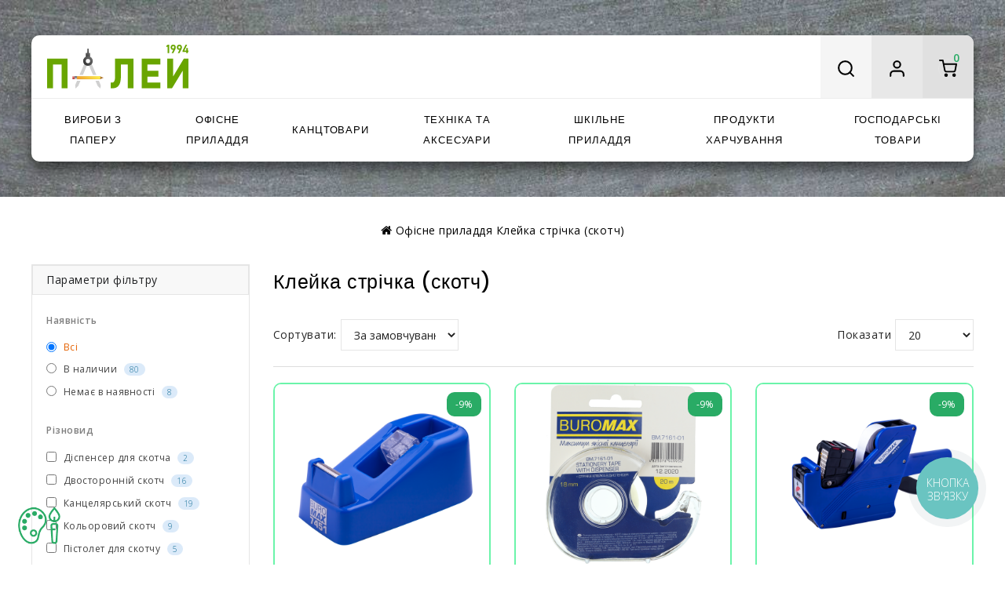

--- FILE ---
content_type: text/html; charset=utf-8
request_url: https://paley.com.ua/skotch-kleyka-strichka
body_size: 51255
content:
<!DOCTYPE html>
<!--[if IE]><![endif]-->
<!--[if IE 8 ]><html dir="ltr" lang="uk-UA" class="ie8"><![endif]-->
<!--[if IE 9 ]><html dir="ltr" lang="uk-UA" class="ie9"><![endif]-->
<!--[if (gt IE 9)|!(IE)]><!-->
<html dir="ltr" lang="uk-UA">
<!--<![endif]-->
<head>
<meta charset="UTF-8" />
<meta name="viewport" content="width=device-width, initial-scale=1">
<meta http-equiv="X-UA-Compatible" content="IE=edge">
<title>Купити Клейка стрічка (скотч) в інтернет магазині &quot;Палей&quot;</title>

      
<base href="https://paley.com.ua/" />
<meta name="description" content="Замовляйте ☝ Клейка стрічка (скотч)! ✅ безкоштовна доставка✅Великий вибір канцтоварів в інтернет магазині Палей по супер низькими цінами Укр" />


<link href="https://paley.com.ua/skotch-kleyka-strichka" rel="alternate" hreflang="x-default" />
<link href="https://paley.com.ua/skotch-kleyka-strichka" rel="alternate" hreflang="uk-ua" />
<link href="https://paley.com.ua/skotch-kleikaia-lenta" rel="alternate" hreflang="ru-ua" />
<link href="https://paley.com.ua/scotch-stationery" rel="alternate" hreflang="en-gb" />


	<link href="https://paley.com.ua/skotch-kleyka-strichka" rel="canonical" />
	<link href="https://paley.com.ua/skotch-kleyka-strichka?page=2" rel="next" />
	<link href="https://paley.com.ua/image/catalog/slider/11.png" rel="icon" />

<link rel="preconnect" href="https://fonts.googleapis.com">
<link rel="preconnect" href="https://fonts.gstatic.com" crossorigin>
<link rel="stylesheet" href="https://fonts.googleapis.com/css2?family=Poppins:wght@300;400;500;600;700;800&display=swap">
<link rel="stylesheet" href="catalog/view/javascript/font-awesome/css/font-awesome.min.css"/>
<link rel="stylesheet" type="text/css" href="catalog/view/theme/BookClub/stylesheet/codezeel/bootstrap.min.css" />
<link href="catalog/view/theme/BookClub/stylesheet/stylesheet.css" rel="stylesheet" />

<!-- Codezeel - Start -->
<link rel="stylesheet" type="text/css" href="catalog/view/javascript/jquery/magnific/magnific-popup.css" />
<link rel="stylesheet" type="text/css" href="catalog/view/theme/BookClub/stylesheet/codezeel/animate.css" />


<link href="catalog/view/javascript/ocfilter/nouislider.min.css" type="text/css" rel="stylesheet"/>
<link href="catalog/view/theme/default/stylesheet/ocfilter/ocfilter.css" type="text/css" rel="stylesheet"/>
<link href="catalog/view/javascript/oc3_oneclick/magnific-popup.oc3.css" type="text/css" rel="stylesheet"/>
<link href="catalog/view/theme/default/stylesheet/oc3_oneclick.css" type="text/css" rel="stylesheet"/>
<link href="catalog/view/theme/default/stylesheet/smartsearch.css" type="text/css" rel="stylesheet"/>



<script type="text/javascript">/*! jQuery v2.1.1 | (c) 2005, 2014 jQuery Foundation, Inc. | jquery.org/license */
!function(a,b){"object"==typeof module&&"object"==typeof module.exports?module.exports=a.document?b(a,!0):function(a){if(!a.document)throw new Error("jQuery requires a window with a document");return b(a)}:b(a)}("undefined"!=typeof window?window:this,function(a,b){var c=[],d=c.slice,e=c.concat,f=c.push,g=c.indexOf,h={},i=h.toString,j=h.hasOwnProperty,k={},l=a.document,m="2.1.1",n=function(a,b){return new n.fn.init(a,b)},o=/^[\s\uFEFF\xA0]+|[\s\uFEFF\xA0]+$/g,p=/^-ms-/,q=/-([\da-z])/gi,r=function(a,b){return b.toUpperCase()};n.fn=n.prototype={jquery:m,constructor:n,selector:"",length:0,toArray:function(){return d.call(this)},get:function(a){return null!=a?0>a?this[a+this.length]:this[a]:d.call(this)},pushStack:function(a){var b=n.merge(this.constructor(),a);return b.prevObject=this,b.context=this.context,b},each:function(a,b){return n.each(this,a,b)},map:function(a){return this.pushStack(n.map(this,function(b,c){return a.call(b,c,b)}))},slice:function(){return this.pushStack(d.apply(this,arguments))},first:function(){return this.eq(0)},last:function(){return this.eq(-1)},eq:function(a){var b=this.length,c=+a+(0>a?b:0);return this.pushStack(c>=0&&b>c?[this[c]]:[])},end:function(){return this.prevObject||this.constructor(null)},push:f,sort:c.sort,splice:c.splice},n.extend=n.fn.extend=function(){var a,b,c,d,e,f,g=arguments[0]||{},h=1,i=arguments.length,j=!1;for("boolean"==typeof g&&(j=g,g=arguments[h]||{},h++),"object"==typeof g||n.isFunction(g)||(g={}),h===i&&(g=this,h--);i>h;h++)if(null!=(a=arguments[h]))for(b in a)c=g[b],d=a[b],g!==d&&(j&&d&&(n.isPlainObject(d)||(e=n.isArray(d)))?(e?(e=!1,f=c&&n.isArray(c)?c:[]):f=c&&n.isPlainObject(c)?c:{},g[b]=n.extend(j,f,d)):void 0!==d&&(g[b]=d));return g},n.extend({expando:"jQuery"+(m+Math.random()).replace(/\D/g,""),isReady:!0,error:function(a){throw new Error(a)},noop:function(){},isFunction:function(a){return"function"===n.type(a)},isArray:Array.isArray,isWindow:function(a){return null!=a&&a===a.window},isNumeric:function(a){return!n.isArray(a)&&a-parseFloat(a)>=0},isPlainObject:function(a){return"object"!==n.type(a)||a.nodeType||n.isWindow(a)?!1:a.constructor&&!j.call(a.constructor.prototype,"isPrototypeOf")?!1:!0},isEmptyObject:function(a){var b;for(b in a)return!1;return!0},type:function(a){return null==a?a+"":"object"==typeof a||"function"==typeof a?h[i.call(a)]||"object":typeof a},globalEval:function(a){var b,c=eval;a=n.trim(a),a&&(1===a.indexOf("use strict")?(b=l.createElement("script"),b.text=a,l.head.appendChild(b).parentNode.removeChild(b)):c(a))},camelCase:function(a){return a.replace(p,"ms-").replace(q,r)},nodeName:function(a,b){return a.nodeName&&a.nodeName.toLowerCase()===b.toLowerCase()},each:function(a,b,c){var d,e=0,f=a.length,g=s(a);if(c){if(g){for(;f>e;e++)if(d=b.apply(a[e],c),d===!1)break}else for(e in a)if(d=b.apply(a[e],c),d===!1)break}else if(g){for(;f>e;e++)if(d=b.call(a[e],e,a[e]),d===!1)break}else for(e in a)if(d=b.call(a[e],e,a[e]),d===!1)break;return a},trim:function(a){return null==a?"":(a+"").replace(o,"")},makeArray:function(a,b){var c=b||[];return null!=a&&(s(Object(a))?n.merge(c,"string"==typeof a?[a]:a):f.call(c,a)),c},inArray:function(a,b,c){return null==b?-1:g.call(b,a,c)},merge:function(a,b){for(var c=+b.length,d=0,e=a.length;c>d;d++)a[e++]=b[d];return a.length=e,a},grep:function(a,b,c){for(var d,e=[],f=0,g=a.length,h=!c;g>f;f++)d=!b(a[f],f),d!==h&&e.push(a[f]);return e},map:function(a,b,c){var d,f=0,g=a.length,h=s(a),i=[];if(h)for(;g>f;f++)d=b(a[f],f,c),null!=d&&i.push(d);else for(f in a)d=b(a[f],f,c),null!=d&&i.push(d);return e.apply([],i)},guid:1,proxy:function(a,b){var c,e,f;return"string"==typeof b&&(c=a[b],b=a,a=c),n.isFunction(a)?(e=d.call(arguments,2),f=function(){return a.apply(b||this,e.concat(d.call(arguments)))},f.guid=a.guid=a.guid||n.guid++,f):void 0},now:Date.now,support:k}),n.each("Boolean Number String Function Array Date RegExp Object Error".split(" "),function(a,b){h["[object "+b+"]"]=b.toLowerCase()});function s(a){var b=a.length,c=n.type(a);return"function"===c||n.isWindow(a)?!1:1===a.nodeType&&b?!0:"array"===c||0===b||"number"==typeof b&&b>0&&b-1 in a}var t=function(a){var b,c,d,e,f,g,h,i,j,k,l,m,n,o,p,q,r,s,t,u="sizzle"+-new Date,v=a.document,w=0,x=0,y=gb(),z=gb(),A=gb(),B=function(a,b){return a===b&&(l=!0),0},C="undefined",D=1<<31,E={}.hasOwnProperty,F=[],G=F.pop,H=F.push,I=F.push,J=F.slice,K=F.indexOf||function(a){for(var b=0,c=this.length;c>b;b++)if(this[b]===a)return b;return-1},L="checked|selected|async|autofocus|autoplay|controls|defer|disabled|hidden|ismap|loop|multiple|open|readonly|required|scoped",M="[\\x20\\t\\r\\n\\f]",N="(?:\\\\.|[\\w-]|[^\\x00-\\xa0])+",O=N.replace("w","w#"),P="\\["+M+"*("+N+")(?:"+M+"*([*^$|!~]?=)"+M+"*(?:'((?:\\\\.|[^\\\\'])*)'|\"((?:\\\\.|[^\\\\\"])*)\"|("+O+"))|)"+M+"*\\]",Q=":("+N+")(?:\\((('((?:\\\\.|[^\\\\'])*)'|\"((?:\\\\.|[^\\\\\"])*)\")|((?:\\\\.|[^\\\\()[\\]]|"+P+")*)|.*)\\)|)",R=new RegExp("^"+M+"+|((?:^|[^\\\\])(?:\\\\.)*)"+M+"+$","g"),S=new RegExp("^"+M+"*,"+M+"*"),T=new RegExp("^"+M+"*([>+~]|"+M+")"+M+"*"),U=new RegExp("="+M+"*([^\\]'\"]*?)"+M+"*\\]","g"),V=new RegExp(Q),W=new RegExp("^"+O+"$"),X={ID:new RegExp("^#("+N+")"),CLASS:new RegExp("^\\.("+N+")"),TAG:new RegExp("^("+N.replace("w","w*")+")"),ATTR:new RegExp("^"+P),PSEUDO:new RegExp("^"+Q),CHILD:new RegExp("^:(only|first|last|nth|nth-last)-(child|of-type)(?:\\("+M+"*(even|odd|(([+-]|)(\\d*)n|)"+M+"*(?:([+-]|)"+M+"*(\\d+)|))"+M+"*\\)|)","i"),bool:new RegExp("^(?:"+L+")$","i"),needsContext:new RegExp("^"+M+"*[>+~]|:(even|odd|eq|gt|lt|nth|first|last)(?:\\("+M+"*((?:-\\d)?\\d*)"+M+"*\\)|)(?=[^-]|$)","i")},Y=/^(?:input|select|textarea|button)$/i,Z=/^h\d$/i,$=/^[^{]+\{\s*\[native \w/,_=/^(?:#([\w-]+)|(\w+)|\.([\w-]+))$/,ab=/[+~]/,bb=/'|\\/g,cb=new RegExp("\\\\([\\da-f]{1,6}"+M+"?|("+M+")|.)","ig"),db=function(a,b,c){var d="0x"+b-65536;return d!==d||c?b:0>d?String.fromCharCode(d+65536):String.fromCharCode(d>>10|55296,1023&d|56320)};try{I.apply(F=J.call(v.childNodes),v.childNodes),F[v.childNodes.length].nodeType}catch(eb){I={apply:F.length?function(a,b){H.apply(a,J.call(b))}:function(a,b){var c=a.length,d=0;while(a[c++]=b[d++]);a.length=c-1}}}function fb(a,b,d,e){var f,h,j,k,l,o,r,s,w,x;if((b?b.ownerDocument||b:v)!==n&&m(b),b=b||n,d=d||[],!a||"string"!=typeof a)return d;if(1!==(k=b.nodeType)&&9!==k)return[];if(p&&!e){if(f=_.exec(a))if(j=f[1]){if(9===k){if(h=b.getElementById(j),!h||!h.parentNode)return d;if(h.id===j)return d.push(h),d}else if(b.ownerDocument&&(h=b.ownerDocument.getElementById(j))&&t(b,h)&&h.id===j)return d.push(h),d}else{if(f[2])return I.apply(d,b.getElementsByTagName(a)),d;if((j=f[3])&&c.getElementsByClassName&&b.getElementsByClassName)return I.apply(d,b.getElementsByClassName(j)),d}if(c.qsa&&(!q||!q.test(a))){if(s=r=u,w=b,x=9===k&&a,1===k&&"object"!==b.nodeName.toLowerCase()){o=g(a),(r=b.getAttribute("id"))?s=r.replace(bb,"\\$&"):b.setAttribute("id",s),s="[id='"+s+"'] ",l=o.length;while(l--)o[l]=s+qb(o[l]);w=ab.test(a)&&ob(b.parentNode)||b,x=o.join(",")}if(x)try{return I.apply(d,w.querySelectorAll(x)),d}catch(y){}finally{r||b.removeAttribute("id")}}}return i(a.replace(R,"$1"),b,d,e)}function gb(){var a=[];function b(c,e){return a.push(c+" ")>d.cacheLength&&delete b[a.shift()],b[c+" "]=e}return b}function hb(a){return a[u]=!0,a}function ib(a){var b=n.createElement("div");try{return!!a(b)}catch(c){return!1}finally{b.parentNode&&b.parentNode.removeChild(b),b=null}}function jb(a,b){var c=a.split("|"),e=a.length;while(e--)d.attrHandle[c[e]]=b}function kb(a,b){var c=b&&a,d=c&&1===a.nodeType&&1===b.nodeType&&(~b.sourceIndex||D)-(~a.sourceIndex||D);if(d)return d;if(c)while(c=c.nextSibling)if(c===b)return-1;return a?1:-1}function lb(a){return function(b){var c=b.nodeName.toLowerCase();return"input"===c&&b.type===a}}function mb(a){return function(b){var c=b.nodeName.toLowerCase();return("input"===c||"button"===c)&&b.type===a}}function nb(a){return hb(function(b){return b=+b,hb(function(c,d){var e,f=a([],c.length,b),g=f.length;while(g--)c[e=f[g]]&&(c[e]=!(d[e]=c[e]))})})}function ob(a){return a&&typeof a.getElementsByTagName!==C&&a}c=fb.support={},f=fb.isXML=function(a){var b=a&&(a.ownerDocument||a).documentElement;return b?"HTML"!==b.nodeName:!1},m=fb.setDocument=function(a){var b,e=a?a.ownerDocument||a:v,g=e.defaultView;return e!==n&&9===e.nodeType&&e.documentElement?(n=e,o=e.documentElement,p=!f(e),g&&g!==g.top&&(g.addEventListener?g.addEventListener("unload",function(){m()},!1):g.attachEvent&&g.attachEvent("onunload",function(){m()})),c.attributes=ib(function(a){return a.className="i",!a.getAttribute("className")}),c.getElementsByTagName=ib(function(a){return a.appendChild(e.createComment("")),!a.getElementsByTagName("*").length}),c.getElementsByClassName=$.test(e.getElementsByClassName)&&ib(function(a){return a.innerHTML="<div class='a'></div><div class='a i'></div>",a.firstChild.className="i",2===a.getElementsByClassName("i").length}),c.getById=ib(function(a){return o.appendChild(a).id=u,!e.getElementsByName||!e.getElementsByName(u).length}),c.getById?(d.find.ID=function(a,b){if(typeof b.getElementById!==C&&p){var c=b.getElementById(a);return c&&c.parentNode?[c]:[]}},d.filter.ID=function(a){var b=a.replace(cb,db);return function(a){return a.getAttribute("id")===b}}):(delete d.find.ID,d.filter.ID=function(a){var b=a.replace(cb,db);return function(a){var c=typeof a.getAttributeNode!==C&&a.getAttributeNode("id");return c&&c.value===b}}),d.find.TAG=c.getElementsByTagName?function(a,b){return typeof b.getElementsByTagName!==C?b.getElementsByTagName(a):void 0}:function(a,b){var c,d=[],e=0,f=b.getElementsByTagName(a);if("*"===a){while(c=f[e++])1===c.nodeType&&d.push(c);return d}return f},d.find.CLASS=c.getElementsByClassName&&function(a,b){return typeof b.getElementsByClassName!==C&&p?b.getElementsByClassName(a):void 0},r=[],q=[],(c.qsa=$.test(e.querySelectorAll))&&(ib(function(a){a.innerHTML="<select msallowclip=''><option selected=''></option></select>",a.querySelectorAll("[msallowclip^='']").length&&q.push("[*^$]="+M+"*(?:''|\"\")"),a.querySelectorAll("[selected]").length||q.push("\\["+M+"*(?:value|"+L+")"),a.querySelectorAll(":checked").length||q.push(":checked")}),ib(function(a){var b=e.createElement("input");b.setAttribute("type","hidden"),a.appendChild(b).setAttribute("name","D"),a.querySelectorAll("[name=d]").length&&q.push("name"+M+"*[*^$|!~]?="),a.querySelectorAll(":enabled").length||q.push(":enabled",":disabled"),a.querySelectorAll("*,:x"),q.push(",.*:")})),(c.matchesSelector=$.test(s=o.matches||o.webkitMatchesSelector||o.mozMatchesSelector||o.oMatchesSelector||o.msMatchesSelector))&&ib(function(a){c.disconnectedMatch=s.call(a,"div"),s.call(a,"[s!='']:x"),r.push("!=",Q)}),q=q.length&&new RegExp(q.join("|")),r=r.length&&new RegExp(r.join("|")),b=$.test(o.compareDocumentPosition),t=b||$.test(o.contains)?function(a,b){var c=9===a.nodeType?a.documentElement:a,d=b&&b.parentNode;return a===d||!(!d||1!==d.nodeType||!(c.contains?c.contains(d):a.compareDocumentPosition&&16&a.compareDocumentPosition(d)))}:function(a,b){if(b)while(b=b.parentNode)if(b===a)return!0;return!1},B=b?function(a,b){if(a===b)return l=!0,0;var d=!a.compareDocumentPosition-!b.compareDocumentPosition;return d?d:(d=(a.ownerDocument||a)===(b.ownerDocument||b)?a.compareDocumentPosition(b):1,1&d||!c.sortDetached&&b.compareDocumentPosition(a)===d?a===e||a.ownerDocument===v&&t(v,a)?-1:b===e||b.ownerDocument===v&&t(v,b)?1:k?K.call(k,a)-K.call(k,b):0:4&d?-1:1)}:function(a,b){if(a===b)return l=!0,0;var c,d=0,f=a.parentNode,g=b.parentNode,h=[a],i=[b];if(!f||!g)return a===e?-1:b===e?1:f?-1:g?1:k?K.call(k,a)-K.call(k,b):0;if(f===g)return kb(a,b);c=a;while(c=c.parentNode)h.unshift(c);c=b;while(c=c.parentNode)i.unshift(c);while(h[d]===i[d])d++;return d?kb(h[d],i[d]):h[d]===v?-1:i[d]===v?1:0},e):n},fb.matches=function(a,b){return fb(a,null,null,b)},fb.matchesSelector=function(a,b){if((a.ownerDocument||a)!==n&&m(a),b=b.replace(U,"='$1']"),!(!c.matchesSelector||!p||r&&r.test(b)||q&&q.test(b)))try{var d=s.call(a,b);if(d||c.disconnectedMatch||a.document&&11!==a.document.nodeType)return d}catch(e){}return fb(b,n,null,[a]).length>0},fb.contains=function(a,b){return(a.ownerDocument||a)!==n&&m(a),t(a,b)},fb.attr=function(a,b){(a.ownerDocument||a)!==n&&m(a);var e=d.attrHandle[b.toLowerCase()],f=e&&E.call(d.attrHandle,b.toLowerCase())?e(a,b,!p):void 0;return void 0!==f?f:c.attributes||!p?a.getAttribute(b):(f=a.getAttributeNode(b))&&f.specified?f.value:null},fb.error=function(a){throw new Error("Syntax error, unrecognized expression: "+a)},fb.uniqueSort=function(a){var b,d=[],e=0,f=0;if(l=!c.detectDuplicates,k=!c.sortStable&&a.slice(0),a.sort(B),l){while(b=a[f++])b===a[f]&&(e=d.push(f));while(e--)a.splice(d[e],1)}return k=null,a},e=fb.getText=function(a){var b,c="",d=0,f=a.nodeType;if(f){if(1===f||9===f||11===f){if("string"==typeof a.textContent)return a.textContent;for(a=a.firstChild;a;a=a.nextSibling)c+=e(a)}else if(3===f||4===f)return a.nodeValue}else while(b=a[d++])c+=e(b);return c},d=fb.selectors={cacheLength:50,createPseudo:hb,match:X,attrHandle:{},find:{},relative:{">":{dir:"parentNode",first:!0}," ":{dir:"parentNode"},"+":{dir:"previousSibling",first:!0},"~":{dir:"previousSibling"}},preFilter:{ATTR:function(a){return a[1]=a[1].replace(cb,db),a[3]=(a[3]||a[4]||a[5]||"").replace(cb,db),"~="===a[2]&&(a[3]=" "+a[3]+" "),a.slice(0,4)},CHILD:function(a){return a[1]=a[1].toLowerCase(),"nth"===a[1].slice(0,3)?(a[3]||fb.error(a[0]),a[4]=+(a[4]?a[5]+(a[6]||1):2*("even"===a[3]||"odd"===a[3])),a[5]=+(a[7]+a[8]||"odd"===a[3])):a[3]&&fb.error(a[0]),a},PSEUDO:function(a){var b,c=!a[6]&&a[2];return X.CHILD.test(a[0])?null:(a[3]?a[2]=a[4]||a[5]||"":c&&V.test(c)&&(b=g(c,!0))&&(b=c.indexOf(")",c.length-b)-c.length)&&(a[0]=a[0].slice(0,b),a[2]=c.slice(0,b)),a.slice(0,3))}},filter:{TAG:function(a){var b=a.replace(cb,db).toLowerCase();return"*"===a?function(){return!0}:function(a){return a.nodeName&&a.nodeName.toLowerCase()===b}},CLASS:function(a){var b=y[a+" "];return b||(b=new RegExp("(^|"+M+")"+a+"("+M+"|$)"))&&y(a,function(a){return b.test("string"==typeof a.className&&a.className||typeof a.getAttribute!==C&&a.getAttribute("class")||"")})},ATTR:function(a,b,c){return function(d){var e=fb.attr(d,a);return null==e?"!="===b:b?(e+="","="===b?e===c:"!="===b?e!==c:"^="===b?c&&0===e.indexOf(c):"*="===b?c&&e.indexOf(c)>-1:"$="===b?c&&e.slice(-c.length)===c:"~="===b?(" "+e+" ").indexOf(c)>-1:"|="===b?e===c||e.slice(0,c.length+1)===c+"-":!1):!0}},CHILD:function(a,b,c,d,e){var f="nth"!==a.slice(0,3),g="last"!==a.slice(-4),h="of-type"===b;return 1===d&&0===e?function(a){return!!a.parentNode}:function(b,c,i){var j,k,l,m,n,o,p=f!==g?"nextSibling":"previousSibling",q=b.parentNode,r=h&&b.nodeName.toLowerCase(),s=!i&&!h;if(q){if(f){while(p){l=b;while(l=l[p])if(h?l.nodeName.toLowerCase()===r:1===l.nodeType)return!1;o=p="only"===a&&!o&&"nextSibling"}return!0}if(o=[g?q.firstChild:q.lastChild],g&&s){k=q[u]||(q[u]={}),j=k[a]||[],n=j[0]===w&&j[1],m=j[0]===w&&j[2],l=n&&q.childNodes[n];while(l=++n&&l&&l[p]||(m=n=0)||o.pop())if(1===l.nodeType&&++m&&l===b){k[a]=[w,n,m];break}}else if(s&&(j=(b[u]||(b[u]={}))[a])&&j[0]===w)m=j[1];else while(l=++n&&l&&l[p]||(m=n=0)||o.pop())if((h?l.nodeName.toLowerCase()===r:1===l.nodeType)&&++m&&(s&&((l[u]||(l[u]={}))[a]=[w,m]),l===b))break;return m-=e,m===d||m%d===0&&m/d>=0}}},PSEUDO:function(a,b){var c,e=d.pseudos[a]||d.setFilters[a.toLowerCase()]||fb.error("unsupported pseudo: "+a);return e[u]?e(b):e.length>1?(c=[a,a,"",b],d.setFilters.hasOwnProperty(a.toLowerCase())?hb(function(a,c){var d,f=e(a,b),g=f.length;while(g--)d=K.call(a,f[g]),a[d]=!(c[d]=f[g])}):function(a){return e(a,0,c)}):e}},pseudos:{not:hb(function(a){var b=[],c=[],d=h(a.replace(R,"$1"));return d[u]?hb(function(a,b,c,e){var f,g=d(a,null,e,[]),h=a.length;while(h--)(f=g[h])&&(a[h]=!(b[h]=f))}):function(a,e,f){return b[0]=a,d(b,null,f,c),!c.pop()}}),has:hb(function(a){return function(b){return fb(a,b).length>0}}),contains:hb(function(a){return function(b){return(b.textContent||b.innerText||e(b)).indexOf(a)>-1}}),lang:hb(function(a){return W.test(a||"")||fb.error("unsupported lang: "+a),a=a.replace(cb,db).toLowerCase(),function(b){var c;do if(c=p?b.lang:b.getAttribute("xml:lang")||b.getAttribute("lang"))return c=c.toLowerCase(),c===a||0===c.indexOf(a+"-");while((b=b.parentNode)&&1===b.nodeType);return!1}}),target:function(b){var c=a.location&&a.location.hash;return c&&c.slice(1)===b.id},root:function(a){return a===o},focus:function(a){return a===n.activeElement&&(!n.hasFocus||n.hasFocus())&&!!(a.type||a.href||~a.tabIndex)},enabled:function(a){return a.disabled===!1},disabled:function(a){return a.disabled===!0},checked:function(a){var b=a.nodeName.toLowerCase();return"input"===b&&!!a.checked||"option"===b&&!!a.selected},selected:function(a){return a.parentNode&&a.parentNode.selectedIndex,a.selected===!0},empty:function(a){for(a=a.firstChild;a;a=a.nextSibling)if(a.nodeType<6)return!1;return!0},parent:function(a){return!d.pseudos.empty(a)},header:function(a){return Z.test(a.nodeName)},input:function(a){return Y.test(a.nodeName)},button:function(a){var b=a.nodeName.toLowerCase();return"input"===b&&"button"===a.type||"button"===b},text:function(a){var b;return"input"===a.nodeName.toLowerCase()&&"text"===a.type&&(null==(b=a.getAttribute("type"))||"text"===b.toLowerCase())},first:nb(function(){return[0]}),last:nb(function(a,b){return[b-1]}),eq:nb(function(a,b,c){return[0>c?c+b:c]}),even:nb(function(a,b){for(var c=0;b>c;c+=2)a.push(c);return a}),odd:nb(function(a,b){for(var c=1;b>c;c+=2)a.push(c);return a}),lt:nb(function(a,b,c){for(var d=0>c?c+b:c;--d>=0;)a.push(d);return a}),gt:nb(function(a,b,c){for(var d=0>c?c+b:c;++d<b;)a.push(d);return a})}},d.pseudos.nth=d.pseudos.eq;for(b in{radio:!0,checkbox:!0,file:!0,password:!0,image:!0})d.pseudos[b]=lb(b);for(b in{submit:!0,reset:!0})d.pseudos[b]=mb(b);function pb(){}pb.prototype=d.filters=d.pseudos,d.setFilters=new pb,g=fb.tokenize=function(a,b){var c,e,f,g,h,i,j,k=z[a+" "];if(k)return b?0:k.slice(0);h=a,i=[],j=d.preFilter;while(h){(!c||(e=S.exec(h)))&&(e&&(h=h.slice(e[0].length)||h),i.push(f=[])),c=!1,(e=T.exec(h))&&(c=e.shift(),f.push({value:c,type:e[0].replace(R," ")}),h=h.slice(c.length));for(g in d.filter)!(e=X[g].exec(h))||j[g]&&!(e=j[g](e))||(c=e.shift(),f.push({value:c,type:g,matches:e}),h=h.slice(c.length));if(!c)break}return b?h.length:h?fb.error(a):z(a,i).slice(0)};function qb(a){for(var b=0,c=a.length,d="";c>b;b++)d+=a[b].value;return d}function rb(a,b,c){var d=b.dir,e=c&&"parentNode"===d,f=x++;return b.first?function(b,c,f){while(b=b[d])if(1===b.nodeType||e)return a(b,c,f)}:function(b,c,g){var h,i,j=[w,f];if(g){while(b=b[d])if((1===b.nodeType||e)&&a(b,c,g))return!0}else while(b=b[d])if(1===b.nodeType||e){if(i=b[u]||(b[u]={}),(h=i[d])&&h[0]===w&&h[1]===f)return j[2]=h[2];if(i[d]=j,j[2]=a(b,c,g))return!0}}}function sb(a){return a.length>1?function(b,c,d){var e=a.length;while(e--)if(!a[e](b,c,d))return!1;return!0}:a[0]}function tb(a,b,c){for(var d=0,e=b.length;e>d;d++)fb(a,b[d],c);return c}function ub(a,b,c,d,e){for(var f,g=[],h=0,i=a.length,j=null!=b;i>h;h++)(f=a[h])&&(!c||c(f,d,e))&&(g.push(f),j&&b.push(h));return g}function vb(a,b,c,d,e,f){return d&&!d[u]&&(d=vb(d)),e&&!e[u]&&(e=vb(e,f)),hb(function(f,g,h,i){var j,k,l,m=[],n=[],o=g.length,p=f||tb(b||"*",h.nodeType?[h]:h,[]),q=!a||!f&&b?p:ub(p,m,a,h,i),r=c?e||(f?a:o||d)?[]:g:q;if(c&&c(q,r,h,i),d){j=ub(r,n),d(j,[],h,i),k=j.length;while(k--)(l=j[k])&&(r[n[k]]=!(q[n[k]]=l))}if(f){if(e||a){if(e){j=[],k=r.length;while(k--)(l=r[k])&&j.push(q[k]=l);e(null,r=[],j,i)}k=r.length;while(k--)(l=r[k])&&(j=e?K.call(f,l):m[k])>-1&&(f[j]=!(g[j]=l))}}else r=ub(r===g?r.splice(o,r.length):r),e?e(null,g,r,i):I.apply(g,r)})}function wb(a){for(var b,c,e,f=a.length,g=d.relative[a[0].type],h=g||d.relative[" "],i=g?1:0,k=rb(function(a){return a===b},h,!0),l=rb(function(a){return K.call(b,a)>-1},h,!0),m=[function(a,c,d){return!g&&(d||c!==j)||((b=c).nodeType?k(a,c,d):l(a,c,d))}];f>i;i++)if(c=d.relative[a[i].type])m=[rb(sb(m),c)];else{if(c=d.filter[a[i].type].apply(null,a[i].matches),c[u]){for(e=++i;f>e;e++)if(d.relative[a[e].type])break;return vb(i>1&&sb(m),i>1&&qb(a.slice(0,i-1).concat({value:" "===a[i-2].type?"*":""})).replace(R,"$1"),c,e>i&&wb(a.slice(i,e)),f>e&&wb(a=a.slice(e)),f>e&&qb(a))}m.push(c)}return sb(m)}function xb(a,b){var c=b.length>0,e=a.length>0,f=function(f,g,h,i,k){var l,m,o,p=0,q="0",r=f&&[],s=[],t=j,u=f||e&&d.find.TAG("*",k),v=w+=null==t?1:Math.random()||.1,x=u.length;for(k&&(j=g!==n&&g);q!==x&&null!=(l=u[q]);q++){if(e&&l){m=0;while(o=a[m++])if(o(l,g,h)){i.push(l);break}k&&(w=v)}c&&((l=!o&&l)&&p--,f&&r.push(l))}if(p+=q,c&&q!==p){m=0;while(o=b[m++])o(r,s,g,h);if(f){if(p>0)while(q--)r[q]||s[q]||(s[q]=G.call(i));s=ub(s)}I.apply(i,s),k&&!f&&s.length>0&&p+b.length>1&&fb.uniqueSort(i)}return k&&(w=v,j=t),r};return c?hb(f):f}return h=fb.compile=function(a,b){var c,d=[],e=[],f=A[a+" "];if(!f){b||(b=g(a)),c=b.length;while(c--)f=wb(b[c]),f[u]?d.push(f):e.push(f);f=A(a,xb(e,d)),f.selector=a}return f},i=fb.select=function(a,b,e,f){var i,j,k,l,m,n="function"==typeof a&&a,o=!f&&g(a=n.selector||a);if(e=e||[],1===o.length){if(j=o[0]=o[0].slice(0),j.length>2&&"ID"===(k=j[0]).type&&c.getById&&9===b.nodeType&&p&&d.relative[j[1].type]){if(b=(d.find.ID(k.matches[0].replace(cb,db),b)||[])[0],!b)return e;n&&(b=b.parentNode),a=a.slice(j.shift().value.length)}i=X.needsContext.test(a)?0:j.length;while(i--){if(k=j[i],d.relative[l=k.type])break;if((m=d.find[l])&&(f=m(k.matches[0].replace(cb,db),ab.test(j[0].type)&&ob(b.parentNode)||b))){if(j.splice(i,1),a=f.length&&qb(j),!a)return I.apply(e,f),e;break}}}return(n||h(a,o))(f,b,!p,e,ab.test(a)&&ob(b.parentNode)||b),e},c.sortStable=u.split("").sort(B).join("")===u,c.detectDuplicates=!!l,m(),c.sortDetached=ib(function(a){return 1&a.compareDocumentPosition(n.createElement("div"))}),ib(function(a){return a.innerHTML="<a href='#'></a>","#"===a.firstChild.getAttribute("href")})||jb("type|href|height|width",function(a,b,c){return c?void 0:a.getAttribute(b,"type"===b.toLowerCase()?1:2)}),c.attributes&&ib(function(a){return a.innerHTML="<input/>",a.firstChild.setAttribute("value",""),""===a.firstChild.getAttribute("value")})||jb("value",function(a,b,c){return c||"input"!==a.nodeName.toLowerCase()?void 0:a.defaultValue}),ib(function(a){return null==a.getAttribute("disabled")})||jb(L,function(a,b,c){var d;return c?void 0:a[b]===!0?b.toLowerCase():(d=a.getAttributeNode(b))&&d.specified?d.value:null}),fb}(a);n.find=t,n.expr=t.selectors,n.expr[":"]=n.expr.pseudos,n.unique=t.uniqueSort,n.text=t.getText,n.isXMLDoc=t.isXML,n.contains=t.contains;var u=n.expr.match.needsContext,v=/^<(\w+)\s*\/?>(?:<\/\1>|)$/,w=/^.[^:#\[\.,]*$/;function x(a,b,c){if(n.isFunction(b))return n.grep(a,function(a,d){return!!b.call(a,d,a)!==c});if(b.nodeType)return n.grep(a,function(a){return a===b!==c});if("string"==typeof b){if(w.test(b))return n.filter(b,a,c);b=n.filter(b,a)}return n.grep(a,function(a){return g.call(b,a)>=0!==c})}n.filter=function(a,b,c){var d=b[0];return c&&(a=":not("+a+")"),1===b.length&&1===d.nodeType?n.find.matchesSelector(d,a)?[d]:[]:n.find.matches(a,n.grep(b,function(a){return 1===a.nodeType}))},n.fn.extend({find:function(a){var b,c=this.length,d=[],e=this;if("string"!=typeof a)return this.pushStack(n(a).filter(function(){for(b=0;c>b;b++)if(n.contains(e[b],this))return!0}));for(b=0;c>b;b++)n.find(a,e[b],d);return d=this.pushStack(c>1?n.unique(d):d),d.selector=this.selector?this.selector+" "+a:a,d},filter:function(a){return this.pushStack(x(this,a||[],!1))},not:function(a){return this.pushStack(x(this,a||[],!0))},is:function(a){return!!x(this,"string"==typeof a&&u.test(a)?n(a):a||[],!1).length}});var y,z=/^(?:\s*(<[\w\W]+>)[^>]*|#([\w-]*))$/,A=n.fn.init=function(a,b){var c,d;if(!a)return this;if("string"==typeof a){if(c="<"===a[0]&&">"===a[a.length-1]&&a.length>=3?[null,a,null]:z.exec(a),!c||!c[1]&&b)return!b||b.jquery?(b||y).find(a):this.constructor(b).find(a);if(c[1]){if(b=b instanceof n?b[0]:b,n.merge(this,n.parseHTML(c[1],b&&b.nodeType?b.ownerDocument||b:l,!0)),v.test(c[1])&&n.isPlainObject(b))for(c in b)n.isFunction(this[c])?this[c](b[c]):this.attr(c,b[c]);return this}return d=l.getElementById(c[2]),d&&d.parentNode&&(this.length=1,this[0]=d),this.context=l,this.selector=a,this}return a.nodeType?(this.context=this[0]=a,this.length=1,this):n.isFunction(a)?"undefined"!=typeof y.ready?y.ready(a):a(n):(void 0!==a.selector&&(this.selector=a.selector,this.context=a.context),n.makeArray(a,this))};A.prototype=n.fn,y=n(l);var B=/^(?:parents|prev(?:Until|All))/,C={children:!0,contents:!0,next:!0,prev:!0};n.extend({dir:function(a,b,c){var d=[],e=void 0!==c;while((a=a[b])&&9!==a.nodeType)if(1===a.nodeType){if(e&&n(a).is(c))break;d.push(a)}return d},sibling:function(a,b){for(var c=[];a;a=a.nextSibling)1===a.nodeType&&a!==b&&c.push(a);return c}}),n.fn.extend({has:function(a){var b=n(a,this),c=b.length;return this.filter(function(){for(var a=0;c>a;a++)if(n.contains(this,b[a]))return!0})},closest:function(a,b){for(var c,d=0,e=this.length,f=[],g=u.test(a)||"string"!=typeof a?n(a,b||this.context):0;e>d;d++)for(c=this[d];c&&c!==b;c=c.parentNode)if(c.nodeType<11&&(g?g.index(c)>-1:1===c.nodeType&&n.find.matchesSelector(c,a))){f.push(c);break}return this.pushStack(f.length>1?n.unique(f):f)},index:function(a){return a?"string"==typeof a?g.call(n(a),this[0]):g.call(this,a.jquery?a[0]:a):this[0]&&this[0].parentNode?this.first().prevAll().length:-1},add:function(a,b){return this.pushStack(n.unique(n.merge(this.get(),n(a,b))))},addBack:function(a){return this.add(null==a?this.prevObject:this.prevObject.filter(a))}});function D(a,b){while((a=a[b])&&1!==a.nodeType);return a}n.each({parent:function(a){var b=a.parentNode;return b&&11!==b.nodeType?b:null},parents:function(a){return n.dir(a,"parentNode")},parentsUntil:function(a,b,c){return n.dir(a,"parentNode",c)},next:function(a){return D(a,"nextSibling")},prev:function(a){return D(a,"previousSibling")},nextAll:function(a){return n.dir(a,"nextSibling")},prevAll:function(a){return n.dir(a,"previousSibling")},nextUntil:function(a,b,c){return n.dir(a,"nextSibling",c)},prevUntil:function(a,b,c){return n.dir(a,"previousSibling",c)},siblings:function(a){return n.sibling((a.parentNode||{}).firstChild,a)},children:function(a){return n.sibling(a.firstChild)},contents:function(a){return a.contentDocument||n.merge([],a.childNodes)}},function(a,b){n.fn[a]=function(c,d){var e=n.map(this,b,c);return"Until"!==a.slice(-5)&&(d=c),d&&"string"==typeof d&&(e=n.filter(d,e)),this.length>1&&(C[a]||n.unique(e),B.test(a)&&e.reverse()),this.pushStack(e)}});var E=/\S+/g,F={};function G(a){var b=F[a]={};return n.each(a.match(E)||[],function(a,c){b[c]=!0}),b}n.Callbacks=function(a){a="string"==typeof a?F[a]||G(a):n.extend({},a);var b,c,d,e,f,g,h=[],i=!a.once&&[],j=function(l){for(b=a.memory&&l,c=!0,g=e||0,e=0,f=h.length,d=!0;h&&f>g;g++)if(h[g].apply(l[0],l[1])===!1&&a.stopOnFalse){b=!1;break}d=!1,h&&(i?i.length&&j(i.shift()):b?h=[]:k.disable())},k={add:function(){if(h){var c=h.length;!function g(b){n.each(b,function(b,c){var d=n.type(c);"function"===d?a.unique&&k.has(c)||h.push(c):c&&c.length&&"string"!==d&&g(c)})}(arguments),d?f=h.length:b&&(e=c,j(b))}return this},remove:function(){return h&&n.each(arguments,function(a,b){var c;while((c=n.inArray(b,h,c))>-1)h.splice(c,1),d&&(f>=c&&f--,g>=c&&g--)}),this},has:function(a){return a?n.inArray(a,h)>-1:!(!h||!h.length)},empty:function(){return h=[],f=0,this},disable:function(){return h=i=b=void 0,this},disabled:function(){return!h},lock:function(){return i=void 0,b||k.disable(),this},locked:function(){return!i},fireWith:function(a,b){return!h||c&&!i||(b=b||[],b=[a,b.slice?b.slice():b],d?i.push(b):j(b)),this},fire:function(){return k.fireWith(this,arguments),this},fired:function(){return!!c}};return k},n.extend({Deferred:function(a){var b=[["resolve","done",n.Callbacks("once memory"),"resolved"],["reject","fail",n.Callbacks("once memory"),"rejected"],["notify","progress",n.Callbacks("memory")]],c="pending",d={state:function(){return c},always:function(){return e.done(arguments).fail(arguments),this},then:function(){var a=arguments;return n.Deferred(function(c){n.each(b,function(b,f){var g=n.isFunction(a[b])&&a[b];e[f[1]](function(){var a=g&&g.apply(this,arguments);a&&n.isFunction(a.promise)?a.promise().done(c.resolve).fail(c.reject).progress(c.notify):c[f[0]+"With"](this===d?c.promise():this,g?[a]:arguments)})}),a=null}).promise()},promise:function(a){return null!=a?n.extend(a,d):d}},e={};return d.pipe=d.then,n.each(b,function(a,f){var g=f[2],h=f[3];d[f[1]]=g.add,h&&g.add(function(){c=h},b[1^a][2].disable,b[2][2].lock),e[f[0]]=function(){return e[f[0]+"With"](this===e?d:this,arguments),this},e[f[0]+"With"]=g.fireWith}),d.promise(e),a&&a.call(e,e),e},when:function(a){var b=0,c=d.call(arguments),e=c.length,f=1!==e||a&&n.isFunction(a.promise)?e:0,g=1===f?a:n.Deferred(),h=function(a,b,c){return function(e){b[a]=this,c[a]=arguments.length>1?d.call(arguments):e,c===i?g.notifyWith(b,c):--f||g.resolveWith(b,c)}},i,j,k;if(e>1)for(i=new Array(e),j=new Array(e),k=new Array(e);e>b;b++)c[b]&&n.isFunction(c[b].promise)?c[b].promise().done(h(b,k,c)).fail(g.reject).progress(h(b,j,i)):--f;return f||g.resolveWith(k,c),g.promise()}});var H;n.fn.ready=function(a){return n.ready.promise().done(a),this},n.extend({isReady:!1,readyWait:1,holdReady:function(a){a?n.readyWait++:n.ready(!0)},ready:function(a){(a===!0?--n.readyWait:n.isReady)||(n.isReady=!0,a!==!0&&--n.readyWait>0||(H.resolveWith(l,[n]),n.fn.triggerHandler&&(n(l).triggerHandler("ready"),n(l).off("ready"))))}});function I(){l.removeEventListener("DOMContentLoaded",I,!1),a.removeEventListener("load",I,!1),n.ready()}n.ready.promise=function(b){return H||(H=n.Deferred(),"complete"===l.readyState?setTimeout(n.ready):(l.addEventListener("DOMContentLoaded",I,!1),a.addEventListener("load",I,!1))),H.promise(b)},n.ready.promise();var J=n.access=function(a,b,c,d,e,f,g){var h=0,i=a.length,j=null==c;if("object"===n.type(c)){e=!0;for(h in c)n.access(a,b,h,c[h],!0,f,g)}else if(void 0!==d&&(e=!0,n.isFunction(d)||(g=!0),j&&(g?(b.call(a,d),b=null):(j=b,b=function(a,b,c){return j.call(n(a),c)})),b))for(;i>h;h++)b(a[h],c,g?d:d.call(a[h],h,b(a[h],c)));return e?a:j?b.call(a):i?b(a[0],c):f};n.acceptData=function(a){return 1===a.nodeType||9===a.nodeType||!+a.nodeType};function K(){Object.defineProperty(this.cache={},0,{get:function(){return{}}}),this.expando=n.expando+Math.random()}K.uid=1,K.accepts=n.acceptData,K.prototype={key:function(a){if(!K.accepts(a))return 0;var b={},c=a[this.expando];if(!c){c=K.uid++;try{b[this.expando]={value:c},Object.defineProperties(a,b)}catch(d){b[this.expando]=c,n.extend(a,b)}}return this.cache[c]||(this.cache[c]={}),c},set:function(a,b,c){var d,e=this.key(a),f=this.cache[e];if("string"==typeof b)f[b]=c;else if(n.isEmptyObject(f))n.extend(this.cache[e],b);else for(d in b)f[d]=b[d];return f},get:function(a,b){var c=this.cache[this.key(a)];return void 0===b?c:c[b]},access:function(a,b,c){var d;return void 0===b||b&&"string"==typeof b&&void 0===c?(d=this.get(a,b),void 0!==d?d:this.get(a,n.camelCase(b))):(this.set(a,b,c),void 0!==c?c:b)},remove:function(a,b){var c,d,e,f=this.key(a),g=this.cache[f];if(void 0===b)this.cache[f]={};else{n.isArray(b)?d=b.concat(b.map(n.camelCase)):(e=n.camelCase(b),b in g?d=[b,e]:(d=e,d=d in g?[d]:d.match(E)||[])),c=d.length;while(c--)delete g[d[c]]}},hasData:function(a){return!n.isEmptyObject(this.cache[a[this.expando]]||{})},discard:function(a){a[this.expando]&&delete this.cache[a[this.expando]]}};var L=new K,M=new K,N=/^(?:\{[\w\W]*\}|\[[\w\W]*\])$/,O=/([A-Z])/g;function P(a,b,c){var d;if(void 0===c&&1===a.nodeType)if(d="data-"+b.replace(O,"-$1").toLowerCase(),c=a.getAttribute(d),"string"==typeof c){try{c="true"===c?!0:"false"===c?!1:"null"===c?null:+c+""===c?+c:N.test(c)?n.parseJSON(c):c}catch(e){}M.set(a,b,c)}else c=void 0;return c}n.extend({hasData:function(a){return M.hasData(a)||L.hasData(a)},data:function(a,b,c){return M.access(a,b,c)},removeData:function(a,b){M.remove(a,b)
},_data:function(a,b,c){return L.access(a,b,c)},_removeData:function(a,b){L.remove(a,b)}}),n.fn.extend({data:function(a,b){var c,d,e,f=this[0],g=f&&f.attributes;if(void 0===a){if(this.length&&(e=M.get(f),1===f.nodeType&&!L.get(f,"hasDataAttrs"))){c=g.length;while(c--)g[c]&&(d=g[c].name,0===d.indexOf("data-")&&(d=n.camelCase(d.slice(5)),P(f,d,e[d])));L.set(f,"hasDataAttrs",!0)}return e}return"object"==typeof a?this.each(function(){M.set(this,a)}):J(this,function(b){var c,d=n.camelCase(a);if(f&&void 0===b){if(c=M.get(f,a),void 0!==c)return c;if(c=M.get(f,d),void 0!==c)return c;if(c=P(f,d,void 0),void 0!==c)return c}else this.each(function(){var c=M.get(this,d);M.set(this,d,b),-1!==a.indexOf("-")&&void 0!==c&&M.set(this,a,b)})},null,b,arguments.length>1,null,!0)},removeData:function(a){return this.each(function(){M.remove(this,a)})}}),n.extend({queue:function(a,b,c){var d;return a?(b=(b||"fx")+"queue",d=L.get(a,b),c&&(!d||n.isArray(c)?d=L.access(a,b,n.makeArray(c)):d.push(c)),d||[]):void 0},dequeue:function(a,b){b=b||"fx";var c=n.queue(a,b),d=c.length,e=c.shift(),f=n._queueHooks(a,b),g=function(){n.dequeue(a,b)};"inprogress"===e&&(e=c.shift(),d--),e&&("fx"===b&&c.unshift("inprogress"),delete f.stop,e.call(a,g,f)),!d&&f&&f.empty.fire()},_queueHooks:function(a,b){var c=b+"queueHooks";return L.get(a,c)||L.access(a,c,{empty:n.Callbacks("once memory").add(function(){L.remove(a,[b+"queue",c])})})}}),n.fn.extend({queue:function(a,b){var c=2;return"string"!=typeof a&&(b=a,a="fx",c--),arguments.length<c?n.queue(this[0],a):void 0===b?this:this.each(function(){var c=n.queue(this,a,b);n._queueHooks(this,a),"fx"===a&&"inprogress"!==c[0]&&n.dequeue(this,a)})},dequeue:function(a){return this.each(function(){n.dequeue(this,a)})},clearQueue:function(a){return this.queue(a||"fx",[])},promise:function(a,b){var c,d=1,e=n.Deferred(),f=this,g=this.length,h=function(){--d||e.resolveWith(f,[f])};"string"!=typeof a&&(b=a,a=void 0),a=a||"fx";while(g--)c=L.get(f[g],a+"queueHooks"),c&&c.empty&&(d++,c.empty.add(h));return h(),e.promise(b)}});var Q=/[+-]?(?:\d*\.|)\d+(?:[eE][+-]?\d+|)/.source,R=["Top","Right","Bottom","Left"],S=function(a,b){return a=b||a,"none"===n.css(a,"display")||!n.contains(a.ownerDocument,a)},T=/^(?:checkbox|radio)$/i;!function(){var a=l.createDocumentFragment(),b=a.appendChild(l.createElement("div")),c=l.createElement("input");c.setAttribute("type","radio"),c.setAttribute("checked","checked"),c.setAttribute("name","t"),b.appendChild(c),k.checkClone=b.cloneNode(!0).cloneNode(!0).lastChild.checked,b.innerHTML="<textarea>x</textarea>",k.noCloneChecked=!!b.cloneNode(!0).lastChild.defaultValue}();var U="undefined";k.focusinBubbles="onfocusin"in a;var V=/^key/,W=/^(?:mouse|pointer|contextmenu)|click/,X=/^(?:focusinfocus|focusoutblur)$/,Y=/^([^.]*)(?:\.(.+)|)$/;function Z(){return!0}function $(){return!1}function _(){try{return l.activeElement}catch(a){}}n.event={global:{},add:function(a,b,c,d,e){var f,g,h,i,j,k,l,m,o,p,q,r=L.get(a);if(r){c.handler&&(f=c,c=f.handler,e=f.selector),c.guid||(c.guid=n.guid++),(i=r.events)||(i=r.events={}),(g=r.handle)||(g=r.handle=function(b){return typeof n!==U&&n.event.triggered!==b.type?n.event.dispatch.apply(a,arguments):void 0}),b=(b||"").match(E)||[""],j=b.length;while(j--)h=Y.exec(b[j])||[],o=q=h[1],p=(h[2]||"").split(".").sort(),o&&(l=n.event.special[o]||{},o=(e?l.delegateType:l.bindType)||o,l=n.event.special[o]||{},k=n.extend({type:o,origType:q,data:d,handler:c,guid:c.guid,selector:e,needsContext:e&&n.expr.match.needsContext.test(e),namespace:p.join(".")},f),(m=i[o])||(m=i[o]=[],m.delegateCount=0,l.setup&&l.setup.call(a,d,p,g)!==!1||a.addEventListener&&a.addEventListener(o,g,!1)),l.add&&(l.add.call(a,k),k.handler.guid||(k.handler.guid=c.guid)),e?m.splice(m.delegateCount++,0,k):m.push(k),n.event.global[o]=!0)}},remove:function(a,b,c,d,e){var f,g,h,i,j,k,l,m,o,p,q,r=L.hasData(a)&&L.get(a);if(r&&(i=r.events)){b=(b||"").match(E)||[""],j=b.length;while(j--)if(h=Y.exec(b[j])||[],o=q=h[1],p=(h[2]||"").split(".").sort(),o){l=n.event.special[o]||{},o=(d?l.delegateType:l.bindType)||o,m=i[o]||[],h=h[2]&&new RegExp("(^|\\.)"+p.join("\\.(?:.*\\.|)")+"(\\.|$)"),g=f=m.length;while(f--)k=m[f],!e&&q!==k.origType||c&&c.guid!==k.guid||h&&!h.test(k.namespace)||d&&d!==k.selector&&("**"!==d||!k.selector)||(m.splice(f,1),k.selector&&m.delegateCount--,l.remove&&l.remove.call(a,k));g&&!m.length&&(l.teardown&&l.teardown.call(a,p,r.handle)!==!1||n.removeEvent(a,o,r.handle),delete i[o])}else for(o in i)n.event.remove(a,o+b[j],c,d,!0);n.isEmptyObject(i)&&(delete r.handle,L.remove(a,"events"))}},trigger:function(b,c,d,e){var f,g,h,i,k,m,o,p=[d||l],q=j.call(b,"type")?b.type:b,r=j.call(b,"namespace")?b.namespace.split("."):[];if(g=h=d=d||l,3!==d.nodeType&&8!==d.nodeType&&!X.test(q+n.event.triggered)&&(q.indexOf(".")>=0&&(r=q.split("."),q=r.shift(),r.sort()),k=q.indexOf(":")<0&&"on"+q,b=b[n.expando]?b:new n.Event(q,"object"==typeof b&&b),b.isTrigger=e?2:3,b.namespace=r.join("."),b.namespace_re=b.namespace?new RegExp("(^|\\.)"+r.join("\\.(?:.*\\.|)")+"(\\.|$)"):null,b.result=void 0,b.target||(b.target=d),c=null==c?[b]:n.makeArray(c,[b]),o=n.event.special[q]||{},e||!o.trigger||o.trigger.apply(d,c)!==!1)){if(!e&&!o.noBubble&&!n.isWindow(d)){for(i=o.delegateType||q,X.test(i+q)||(g=g.parentNode);g;g=g.parentNode)p.push(g),h=g;h===(d.ownerDocument||l)&&p.push(h.defaultView||h.parentWindow||a)}f=0;while((g=p[f++])&&!b.isPropagationStopped())b.type=f>1?i:o.bindType||q,m=(L.get(g,"events")||{})[b.type]&&L.get(g,"handle"),m&&m.apply(g,c),m=k&&g[k],m&&m.apply&&n.acceptData(g)&&(b.result=m.apply(g,c),b.result===!1&&b.preventDefault());return b.type=q,e||b.isDefaultPrevented()||o._default&&o._default.apply(p.pop(),c)!==!1||!n.acceptData(d)||k&&n.isFunction(d[q])&&!n.isWindow(d)&&(h=d[k],h&&(d[k]=null),n.event.triggered=q,d[q](),n.event.triggered=void 0,h&&(d[k]=h)),b.result}},dispatch:function(a){a=n.event.fix(a);var b,c,e,f,g,h=[],i=d.call(arguments),j=(L.get(this,"events")||{})[a.type]||[],k=n.event.special[a.type]||{};if(i[0]=a,a.delegateTarget=this,!k.preDispatch||k.preDispatch.call(this,a)!==!1){h=n.event.handlers.call(this,a,j),b=0;while((f=h[b++])&&!a.isPropagationStopped()){a.currentTarget=f.elem,c=0;while((g=f.handlers[c++])&&!a.isImmediatePropagationStopped())(!a.namespace_re||a.namespace_re.test(g.namespace))&&(a.handleObj=g,a.data=g.data,e=((n.event.special[g.origType]||{}).handle||g.handler).apply(f.elem,i),void 0!==e&&(a.result=e)===!1&&(a.preventDefault(),a.stopPropagation()))}return k.postDispatch&&k.postDispatch.call(this,a),a.result}},handlers:function(a,b){var c,d,e,f,g=[],h=b.delegateCount,i=a.target;if(h&&i.nodeType&&(!a.button||"click"!==a.type))for(;i!==this;i=i.parentNode||this)if(i.disabled!==!0||"click"!==a.type){for(d=[],c=0;h>c;c++)f=b[c],e=f.selector+" ",void 0===d[e]&&(d[e]=f.needsContext?n(e,this).index(i)>=0:n.find(e,this,null,[i]).length),d[e]&&d.push(f);d.length&&g.push({elem:i,handlers:d})}return h<b.length&&g.push({elem:this,handlers:b.slice(h)}),g},props:"altKey bubbles cancelable ctrlKey currentTarget eventPhase metaKey relatedTarget shiftKey target timeStamp view which".split(" "),fixHooks:{},keyHooks:{props:"char charCode key keyCode".split(" "),filter:function(a,b){return null==a.which&&(a.which=null!=b.charCode?b.charCode:b.keyCode),a}},mouseHooks:{props:"button buttons clientX clientY offsetX offsetY pageX pageY screenX screenY toElement".split(" "),filter:function(a,b){var c,d,e,f=b.button;return null==a.pageX&&null!=b.clientX&&(c=a.target.ownerDocument||l,d=c.documentElement,e=c.body,a.pageX=b.clientX+(d&&d.scrollLeft||e&&e.scrollLeft||0)-(d&&d.clientLeft||e&&e.clientLeft||0),a.pageY=b.clientY+(d&&d.scrollTop||e&&e.scrollTop||0)-(d&&d.clientTop||e&&e.clientTop||0)),a.which||void 0===f||(a.which=1&f?1:2&f?3:4&f?2:0),a}},fix:function(a){if(a[n.expando])return a;var b,c,d,e=a.type,f=a,g=this.fixHooks[e];g||(this.fixHooks[e]=g=W.test(e)?this.mouseHooks:V.test(e)?this.keyHooks:{}),d=g.props?this.props.concat(g.props):this.props,a=new n.Event(f),b=d.length;while(b--)c=d[b],a[c]=f[c];return a.target||(a.target=l),3===a.target.nodeType&&(a.target=a.target.parentNode),g.filter?g.filter(a,f):a},special:{load:{noBubble:!0},focus:{trigger:function(){return this!==_()&&this.focus?(this.focus(),!1):void 0},delegateType:"focusin"},blur:{trigger:function(){return this===_()&&this.blur?(this.blur(),!1):void 0},delegateType:"focusout"},click:{trigger:function(){return"checkbox"===this.type&&this.click&&n.nodeName(this,"input")?(this.click(),!1):void 0},_default:function(a){return n.nodeName(a.target,"a")}},beforeunload:{postDispatch:function(a){void 0!==a.result&&a.originalEvent&&(a.originalEvent.returnValue=a.result)}}},simulate:function(a,b,c,d){var e=n.extend(new n.Event,c,{type:a,isSimulated:!0,originalEvent:{}});d?n.event.trigger(e,null,b):n.event.dispatch.call(b,e),e.isDefaultPrevented()&&c.preventDefault()}},n.removeEvent=function(a,b,c){a.removeEventListener&&a.removeEventListener(b,c,!1)},n.Event=function(a,b){return this instanceof n.Event?(a&&a.type?(this.originalEvent=a,this.type=a.type,this.isDefaultPrevented=a.defaultPrevented||void 0===a.defaultPrevented&&a.returnValue===!1?Z:$):this.type=a,b&&n.extend(this,b),this.timeStamp=a&&a.timeStamp||n.now(),void(this[n.expando]=!0)):new n.Event(a,b)},n.Event.prototype={isDefaultPrevented:$,isPropagationStopped:$,isImmediatePropagationStopped:$,preventDefault:function(){var a=this.originalEvent;this.isDefaultPrevented=Z,a&&a.preventDefault&&a.preventDefault()},stopPropagation:function(){var a=this.originalEvent;this.isPropagationStopped=Z,a&&a.stopPropagation&&a.stopPropagation()},stopImmediatePropagation:function(){var a=this.originalEvent;this.isImmediatePropagationStopped=Z,a&&a.stopImmediatePropagation&&a.stopImmediatePropagation(),this.stopPropagation()}},n.each({mouseenter:"mouseover",mouseleave:"mouseout",pointerenter:"pointerover",pointerleave:"pointerout"},function(a,b){n.event.special[a]={delegateType:b,bindType:b,handle:function(a){var c,d=this,e=a.relatedTarget,f=a.handleObj;return(!e||e!==d&&!n.contains(d,e))&&(a.type=f.origType,c=f.handler.apply(this,arguments),a.type=b),c}}}),k.focusinBubbles||n.each({focus:"focusin",blur:"focusout"},function(a,b){var c=function(a){n.event.simulate(b,a.target,n.event.fix(a),!0)};n.event.special[b]={setup:function(){var d=this.ownerDocument||this,e=L.access(d,b);e||d.addEventListener(a,c,!0),L.access(d,b,(e||0)+1)},teardown:function(){var d=this.ownerDocument||this,e=L.access(d,b)-1;e?L.access(d,b,e):(d.removeEventListener(a,c,!0),L.remove(d,b))}}}),n.fn.extend({on:function(a,b,c,d,e){var f,g;if("object"==typeof a){"string"!=typeof b&&(c=c||b,b=void 0);for(g in a)this.on(g,b,c,a[g],e);return this}if(null==c&&null==d?(d=b,c=b=void 0):null==d&&("string"==typeof b?(d=c,c=void 0):(d=c,c=b,b=void 0)),d===!1)d=$;else if(!d)return this;return 1===e&&(f=d,d=function(a){return n().off(a),f.apply(this,arguments)},d.guid=f.guid||(f.guid=n.guid++)),this.each(function(){n.event.add(this,a,d,c,b)})},one:function(a,b,c,d){return this.on(a,b,c,d,1)},off:function(a,b,c){var d,e;if(a&&a.preventDefault&&a.handleObj)return d=a.handleObj,n(a.delegateTarget).off(d.namespace?d.origType+"."+d.namespace:d.origType,d.selector,d.handler),this;if("object"==typeof a){for(e in a)this.off(e,b,a[e]);return this}return(b===!1||"function"==typeof b)&&(c=b,b=void 0),c===!1&&(c=$),this.each(function(){n.event.remove(this,a,c,b)})},trigger:function(a,b){return this.each(function(){n.event.trigger(a,b,this)})},triggerHandler:function(a,b){var c=this[0];return c?n.event.trigger(a,b,c,!0):void 0}});var ab=/<(?!area|br|col|embed|hr|img|input|link|meta|param)(([\w:]+)[^>]*)\/>/gi,bb=/<([\w:]+)/,cb=/<|&#?\w+;/,db=/<(?:script|style|link)/i,eb=/checked\s*(?:[^=]|=\s*.checked.)/i,fb=/^$|\/(?:java|ecma)script/i,gb=/^true\/(.*)/,hb=/^\s*<!(?:\[CDATA\[|--)|(?:\]\]|--)>\s*$/g,ib={option:[1,"<select multiple='multiple'>","</select>"],thead:[1,"<table>","</table>"],col:[2,"<table><colgroup>","</colgroup></table>"],tr:[2,"<table><tbody>","</tbody></table>"],td:[3,"<table><tbody><tr>","</tr></tbody></table>"],_default:[0,"",""]};ib.optgroup=ib.option,ib.tbody=ib.tfoot=ib.colgroup=ib.caption=ib.thead,ib.th=ib.td;function jb(a,b){return n.nodeName(a,"table")&&n.nodeName(11!==b.nodeType?b:b.firstChild,"tr")?a.getElementsByTagName("tbody")[0]||a.appendChild(a.ownerDocument.createElement("tbody")):a}function kb(a){return a.type=(null!==a.getAttribute("type"))+"/"+a.type,a}function lb(a){var b=gb.exec(a.type);return b?a.type=b[1]:a.removeAttribute("type"),a}function mb(a,b){for(var c=0,d=a.length;d>c;c++)L.set(a[c],"globalEval",!b||L.get(b[c],"globalEval"))}function nb(a,b){var c,d,e,f,g,h,i,j;if(1===b.nodeType){if(L.hasData(a)&&(f=L.access(a),g=L.set(b,f),j=f.events)){delete g.handle,g.events={};for(e in j)for(c=0,d=j[e].length;d>c;c++)n.event.add(b,e,j[e][c])}M.hasData(a)&&(h=M.access(a),i=n.extend({},h),M.set(b,i))}}function ob(a,b){var c=a.getElementsByTagName?a.getElementsByTagName(b||"*"):a.querySelectorAll?a.querySelectorAll(b||"*"):[];return void 0===b||b&&n.nodeName(a,b)?n.merge([a],c):c}function pb(a,b){var c=b.nodeName.toLowerCase();"input"===c&&T.test(a.type)?b.checked=a.checked:("input"===c||"textarea"===c)&&(b.defaultValue=a.defaultValue)}n.extend({clone:function(a,b,c){var d,e,f,g,h=a.cloneNode(!0),i=n.contains(a.ownerDocument,a);if(!(k.noCloneChecked||1!==a.nodeType&&11!==a.nodeType||n.isXMLDoc(a)))for(g=ob(h),f=ob(a),d=0,e=f.length;e>d;d++)pb(f[d],g[d]);if(b)if(c)for(f=f||ob(a),g=g||ob(h),d=0,e=f.length;e>d;d++)nb(f[d],g[d]);else nb(a,h);return g=ob(h,"script"),g.length>0&&mb(g,!i&&ob(a,"script")),h},buildFragment:function(a,b,c,d){for(var e,f,g,h,i,j,k=b.createDocumentFragment(),l=[],m=0,o=a.length;o>m;m++)if(e=a[m],e||0===e)if("object"===n.type(e))n.merge(l,e.nodeType?[e]:e);else if(cb.test(e)){f=f||k.appendChild(b.createElement("div")),g=(bb.exec(e)||["",""])[1].toLowerCase(),h=ib[g]||ib._default,f.innerHTML=h[1]+e.replace(ab,"<$1></$2>")+h[2],j=h[0];while(j--)f=f.lastChild;n.merge(l,f.childNodes),f=k.firstChild,f.textContent=""}else l.push(b.createTextNode(e));k.textContent="",m=0;while(e=l[m++])if((!d||-1===n.inArray(e,d))&&(i=n.contains(e.ownerDocument,e),f=ob(k.appendChild(e),"script"),i&&mb(f),c)){j=0;while(e=f[j++])fb.test(e.type||"")&&c.push(e)}return k},cleanData:function(a){for(var b,c,d,e,f=n.event.special,g=0;void 0!==(c=a[g]);g++){if(n.acceptData(c)&&(e=c[L.expando],e&&(b=L.cache[e]))){if(b.events)for(d in b.events)f[d]?n.event.remove(c,d):n.removeEvent(c,d,b.handle);L.cache[e]&&delete L.cache[e]}delete M.cache[c[M.expando]]}}}),n.fn.extend({text:function(a){return J(this,function(a){return void 0===a?n.text(this):this.empty().each(function(){(1===this.nodeType||11===this.nodeType||9===this.nodeType)&&(this.textContent=a)})},null,a,arguments.length)},append:function(){return this.domManip(arguments,function(a){if(1===this.nodeType||11===this.nodeType||9===this.nodeType){var b=jb(this,a);b.appendChild(a)}})},prepend:function(){return this.domManip(arguments,function(a){if(1===this.nodeType||11===this.nodeType||9===this.nodeType){var b=jb(this,a);b.insertBefore(a,b.firstChild)}})},before:function(){return this.domManip(arguments,function(a){this.parentNode&&this.parentNode.insertBefore(a,this)})},after:function(){return this.domManip(arguments,function(a){this.parentNode&&this.parentNode.insertBefore(a,this.nextSibling)})},remove:function(a,b){for(var c,d=a?n.filter(a,this):this,e=0;null!=(c=d[e]);e++)b||1!==c.nodeType||n.cleanData(ob(c)),c.parentNode&&(b&&n.contains(c.ownerDocument,c)&&mb(ob(c,"script")),c.parentNode.removeChild(c));return this},empty:function(){for(var a,b=0;null!=(a=this[b]);b++)1===a.nodeType&&(n.cleanData(ob(a,!1)),a.textContent="");return this},clone:function(a,b){return a=null==a?!1:a,b=null==b?a:b,this.map(function(){return n.clone(this,a,b)})},html:function(a){return J(this,function(a){var b=this[0]||{},c=0,d=this.length;if(void 0===a&&1===b.nodeType)return b.innerHTML;if("string"==typeof a&&!db.test(a)&&!ib[(bb.exec(a)||["",""])[1].toLowerCase()]){a=a.replace(ab,"<$1></$2>");try{for(;d>c;c++)b=this[c]||{},1===b.nodeType&&(n.cleanData(ob(b,!1)),b.innerHTML=a);b=0}catch(e){}}b&&this.empty().append(a)},null,a,arguments.length)},replaceWith:function(){var a=arguments[0];return this.domManip(arguments,function(b){a=this.parentNode,n.cleanData(ob(this)),a&&a.replaceChild(b,this)}),a&&(a.length||a.nodeType)?this:this.remove()},detach:function(a){return this.remove(a,!0)},domManip:function(a,b){a=e.apply([],a);var c,d,f,g,h,i,j=0,l=this.length,m=this,o=l-1,p=a[0],q=n.isFunction(p);if(q||l>1&&"string"==typeof p&&!k.checkClone&&eb.test(p))return this.each(function(c){var d=m.eq(c);q&&(a[0]=p.call(this,c,d.html())),d.domManip(a,b)});if(l&&(c=n.buildFragment(a,this[0].ownerDocument,!1,this),d=c.firstChild,1===c.childNodes.length&&(c=d),d)){for(f=n.map(ob(c,"script"),kb),g=f.length;l>j;j++)h=c,j!==o&&(h=n.clone(h,!0,!0),g&&n.merge(f,ob(h,"script"))),b.call(this[j],h,j);if(g)for(i=f[f.length-1].ownerDocument,n.map(f,lb),j=0;g>j;j++)h=f[j],fb.test(h.type||"")&&!L.access(h,"globalEval")&&n.contains(i,h)&&(h.src?n._evalUrl&&n._evalUrl(h.src):n.globalEval(h.textContent.replace(hb,"")))}return this}}),n.each({appendTo:"append",prependTo:"prepend",insertBefore:"before",insertAfter:"after",replaceAll:"replaceWith"},function(a,b){n.fn[a]=function(a){for(var c,d=[],e=n(a),g=e.length-1,h=0;g>=h;h++)c=h===g?this:this.clone(!0),n(e[h])[b](c),f.apply(d,c.get());return this.pushStack(d)}});var qb,rb={};function sb(b,c){var d,e=n(c.createElement(b)).appendTo(c.body),f=a.getDefaultComputedStyle&&(d=a.getDefaultComputedStyle(e[0]))?d.display:n.css(e[0],"display");return e.detach(),f}function tb(a){var b=l,c=rb[a];return c||(c=sb(a,b),"none"!==c&&c||(qb=(qb||n("<iframe frameborder='0' width='0' height='0'/>")).appendTo(b.documentElement),b=qb[0].contentDocument,b.write(),b.close(),c=sb(a,b),qb.detach()),rb[a]=c),c}var ub=/^margin/,vb=new RegExp("^("+Q+")(?!px)[a-z%]+$","i"),wb=function(a){return a.ownerDocument.defaultView.getComputedStyle(a,null)};function xb(a,b,c){var d,e,f,g,h=a.style;return c=c||wb(a),c&&(g=c.getPropertyValue(b)||c[b]),c&&(""!==g||n.contains(a.ownerDocument,a)||(g=n.style(a,b)),vb.test(g)&&ub.test(b)&&(d=h.width,e=h.minWidth,f=h.maxWidth,h.minWidth=h.maxWidth=h.width=g,g=c.width,h.width=d,h.minWidth=e,h.maxWidth=f)),void 0!==g?g+"":g}function yb(a,b){return{get:function(){return a()?void delete this.get:(this.get=b).apply(this,arguments)}}}!function(){var b,c,d=l.documentElement,e=l.createElement("div"),f=l.createElement("div");if(f.style){f.style.backgroundClip="content-box",f.cloneNode(!0).style.backgroundClip="",k.clearCloneStyle="content-box"===f.style.backgroundClip,e.style.cssText="border:0;width:0;height:0;top:0;left:-9999px;margin-top:1px;position:absolute",e.appendChild(f);function g(){f.style.cssText="-webkit-box-sizing:border-box;-moz-box-sizing:border-box;box-sizing:border-box;display:block;margin-top:1%;top:1%;border:1px;padding:1px;width:4px;position:absolute",f.innerHTML="",d.appendChild(e);var g=a.getComputedStyle(f,null);b="1%"!==g.top,c="4px"===g.width,d.removeChild(e)}a.getComputedStyle&&n.extend(k,{pixelPosition:function(){return g(),b},boxSizingReliable:function(){return null==c&&g(),c},reliableMarginRight:function(){var b,c=f.appendChild(l.createElement("div"));return c.style.cssText=f.style.cssText="-webkit-box-sizing:content-box;-moz-box-sizing:content-box;box-sizing:content-box;display:block;margin:0;border:0;padding:0",c.style.marginRight=c.style.width="0",f.style.width="1px",d.appendChild(e),b=!parseFloat(a.getComputedStyle(c,null).marginRight),d.removeChild(e),b}})}}(),n.swap=function(a,b,c,d){var e,f,g={};for(f in b)g[f]=a.style[f],a.style[f]=b[f];e=c.apply(a,d||[]);for(f in b)a.style[f]=g[f];return e};var zb=/^(none|table(?!-c[ea]).+)/,Ab=new RegExp("^("+Q+")(.*)$","i"),Bb=new RegExp("^([+-])=("+Q+")","i"),Cb={position:"absolute",visibility:"hidden",display:"block"},Db={letterSpacing:"0",fontWeight:"400"},Eb=["Webkit","O","Moz","ms"];function Fb(a,b){if(b in a)return b;var c=b[0].toUpperCase()+b.slice(1),d=b,e=Eb.length;while(e--)if(b=Eb[e]+c,b in a)return b;return d}function Gb(a,b,c){var d=Ab.exec(b);return d?Math.max(0,d[1]-(c||0))+(d[2]||"px"):b}function Hb(a,b,c,d,e){for(var f=c===(d?"border":"content")?4:"width"===b?1:0,g=0;4>f;f+=2)"margin"===c&&(g+=n.css(a,c+R[f],!0,e)),d?("content"===c&&(g-=n.css(a,"padding"+R[f],!0,e)),"margin"!==c&&(g-=n.css(a,"border"+R[f]+"Width",!0,e))):(g+=n.css(a,"padding"+R[f],!0,e),"padding"!==c&&(g+=n.css(a,"border"+R[f]+"Width",!0,e)));return g}function Ib(a,b,c){var d=!0,e="width"===b?a.offsetWidth:a.offsetHeight,f=wb(a),g="border-box"===n.css(a,"boxSizing",!1,f);if(0>=e||null==e){if(e=xb(a,b,f),(0>e||null==e)&&(e=a.style[b]),vb.test(e))return e;d=g&&(k.boxSizingReliable()||e===a.style[b]),e=parseFloat(e)||0}return e+Hb(a,b,c||(g?"border":"content"),d,f)+"px"}function Jb(a,b){for(var c,d,e,f=[],g=0,h=a.length;h>g;g++)d=a[g],d.style&&(f[g]=L.get(d,"olddisplay"),c=d.style.display,b?(f[g]||"none"!==c||(d.style.display=""),""===d.style.display&&S(d)&&(f[g]=L.access(d,"olddisplay",tb(d.nodeName)))):(e=S(d),"none"===c&&e||L.set(d,"olddisplay",e?c:n.css(d,"display"))));for(g=0;h>g;g++)d=a[g],d.style&&(b&&"none"!==d.style.display&&""!==d.style.display||(d.style.display=b?f[g]||"":"none"));return a}n.extend({cssHooks:{opacity:{get:function(a,b){if(b){var c=xb(a,"opacity");return""===c?"1":c}}}},cssNumber:{columnCount:!0,fillOpacity:!0,flexGrow:!0,flexShrink:!0,fontWeight:!0,lineHeight:!0,opacity:!0,order:!0,orphans:!0,widows:!0,zIndex:!0,zoom:!0},cssProps:{"float":"cssFloat"},style:function(a,b,c,d){if(a&&3!==a.nodeType&&8!==a.nodeType&&a.style){var e,f,g,h=n.camelCase(b),i=a.style;return b=n.cssProps[h]||(n.cssProps[h]=Fb(i,h)),g=n.cssHooks[b]||n.cssHooks[h],void 0===c?g&&"get"in g&&void 0!==(e=g.get(a,!1,d))?e:i[b]:(f=typeof c,"string"===f&&(e=Bb.exec(c))&&(c=(e[1]+1)*e[2]+parseFloat(n.css(a,b)),f="number"),null!=c&&c===c&&("number"!==f||n.cssNumber[h]||(c+="px"),k.clearCloneStyle||""!==c||0!==b.indexOf("background")||(i[b]="inherit"),g&&"set"in g&&void 0===(c=g.set(a,c,d))||(i[b]=c)),void 0)}},css:function(a,b,c,d){var e,f,g,h=n.camelCase(b);return b=n.cssProps[h]||(n.cssProps[h]=Fb(a.style,h)),g=n.cssHooks[b]||n.cssHooks[h],g&&"get"in g&&(e=g.get(a,!0,c)),void 0===e&&(e=xb(a,b,d)),"normal"===e&&b in Db&&(e=Db[b]),""===c||c?(f=parseFloat(e),c===!0||n.isNumeric(f)?f||0:e):e}}),n.each(["height","width"],function(a,b){n.cssHooks[b]={get:function(a,c,d){return c?zb.test(n.css(a,"display"))&&0===a.offsetWidth?n.swap(a,Cb,function(){return Ib(a,b,d)}):Ib(a,b,d):void 0},set:function(a,c,d){var e=d&&wb(a);return Gb(a,c,d?Hb(a,b,d,"border-box"===n.css(a,"boxSizing",!1,e),e):0)}}}),n.cssHooks.marginRight=yb(k.reliableMarginRight,function(a,b){return b?n.swap(a,{display:"inline-block"},xb,[a,"marginRight"]):void 0}),n.each({margin:"",padding:"",border:"Width"},function(a,b){n.cssHooks[a+b]={expand:function(c){for(var d=0,e={},f="string"==typeof c?c.split(" "):[c];4>d;d++)e[a+R[d]+b]=f[d]||f[d-2]||f[0];return e}},ub.test(a)||(n.cssHooks[a+b].set=Gb)}),n.fn.extend({css:function(a,b){return J(this,function(a,b,c){var d,e,f={},g=0;if(n.isArray(b)){for(d=wb(a),e=b.length;e>g;g++)f[b[g]]=n.css(a,b[g],!1,d);return f}return void 0!==c?n.style(a,b,c):n.css(a,b)},a,b,arguments.length>1)},show:function(){return Jb(this,!0)},hide:function(){return Jb(this)},toggle:function(a){return"boolean"==typeof a?a?this.show():this.hide():this.each(function(){S(this)?n(this).show():n(this).hide()})}});function Kb(a,b,c,d,e){return new Kb.prototype.init(a,b,c,d,e)}n.Tween=Kb,Kb.prototype={constructor:Kb,init:function(a,b,c,d,e,f){this.elem=a,this.prop=c,this.easing=e||"swing",this.options=b,this.start=this.now=this.cur(),this.end=d,this.unit=f||(n.cssNumber[c]?"":"px")},cur:function(){var a=Kb.propHooks[this.prop];return a&&a.get?a.get(this):Kb.propHooks._default.get(this)},run:function(a){var b,c=Kb.propHooks[this.prop];return this.pos=b=this.options.duration?n.easing[this.easing](a,this.options.duration*a,0,1,this.options.duration):a,this.now=(this.end-this.start)*b+this.start,this.options.step&&this.options.step.call(this.elem,this.now,this),c&&c.set?c.set(this):Kb.propHooks._default.set(this),this}},Kb.prototype.init.prototype=Kb.prototype,Kb.propHooks={_default:{get:function(a){var b;return null==a.elem[a.prop]||a.elem.style&&null!=a.elem.style[a.prop]?(b=n.css(a.elem,a.prop,""),b&&"auto"!==b?b:0):a.elem[a.prop]},set:function(a){n.fx.step[a.prop]?n.fx.step[a.prop](a):a.elem.style&&(null!=a.elem.style[n.cssProps[a.prop]]||n.cssHooks[a.prop])?n.style(a.elem,a.prop,a.now+a.unit):a.elem[a.prop]=a.now}}},Kb.propHooks.scrollTop=Kb.propHooks.scrollLeft={set:function(a){a.elem.nodeType&&a.elem.parentNode&&(a.elem[a.prop]=a.now)}},n.easing={linear:function(a){return a},swing:function(a){return.5-Math.cos(a*Math.PI)/2}},n.fx=Kb.prototype.init,n.fx.step={};var Lb,Mb,Nb=/^(?:toggle|show|hide)$/,Ob=new RegExp("^(?:([+-])=|)("+Q+")([a-z%]*)$","i"),Pb=/queueHooks$/,Qb=[Vb],Rb={"*":[function(a,b){var c=this.createTween(a,b),d=c.cur(),e=Ob.exec(b),f=e&&e[3]||(n.cssNumber[a]?"":"px"),g=(n.cssNumber[a]||"px"!==f&&+d)&&Ob.exec(n.css(c.elem,a)),h=1,i=20;if(g&&g[3]!==f){f=f||g[3],e=e||[],g=+d||1;do h=h||".5",g/=h,n.style(c.elem,a,g+f);while(h!==(h=c.cur()/d)&&1!==h&&--i)}return e&&(g=c.start=+g||+d||0,c.unit=f,c.end=e[1]?g+(e[1]+1)*e[2]:+e[2]),c}]};function Sb(){return setTimeout(function(){Lb=void 0}),Lb=n.now()}function Tb(a,b){var c,d=0,e={height:a};for(b=b?1:0;4>d;d+=2-b)c=R[d],e["margin"+c]=e["padding"+c]=a;return b&&(e.opacity=e.width=a),e}function Ub(a,b,c){for(var d,e=(Rb[b]||[]).concat(Rb["*"]),f=0,g=e.length;g>f;f++)if(d=e[f].call(c,b,a))return d}function Vb(a,b,c){var d,e,f,g,h,i,j,k,l=this,m={},o=a.style,p=a.nodeType&&S(a),q=L.get(a,"fxshow");c.queue||(h=n._queueHooks(a,"fx"),null==h.unqueued&&(h.unqueued=0,i=h.empty.fire,h.empty.fire=function(){h.unqueued||i()}),h.unqueued++,l.always(function(){l.always(function(){h.unqueued--,n.queue(a,"fx").length||h.empty.fire()})})),1===a.nodeType&&("height"in b||"width"in b)&&(c.overflow=[o.overflow,o.overflowX,o.overflowY],j=n.css(a,"display"),k="none"===j?L.get(a,"olddisplay")||tb(a.nodeName):j,"inline"===k&&"none"===n.css(a,"float")&&(o.display="inline-block")),c.overflow&&(o.overflow="hidden",l.always(function(){o.overflow=c.overflow[0],o.overflowX=c.overflow[1],o.overflowY=c.overflow[2]}));for(d in b)if(e=b[d],Nb.exec(e)){if(delete b[d],f=f||"toggle"===e,e===(p?"hide":"show")){if("show"!==e||!q||void 0===q[d])continue;p=!0}m[d]=q&&q[d]||n.style(a,d)}else j=void 0;if(n.isEmptyObject(m))"inline"===("none"===j?tb(a.nodeName):j)&&(o.display=j);else{q?"hidden"in q&&(p=q.hidden):q=L.access(a,"fxshow",{}),f&&(q.hidden=!p),p?n(a).show():l.done(function(){n(a).hide()}),l.done(function(){var b;L.remove(a,"fxshow");for(b in m)n.style(a,b,m[b])});for(d in m)g=Ub(p?q[d]:0,d,l),d in q||(q[d]=g.start,p&&(g.end=g.start,g.start="width"===d||"height"===d?1:0))}}function Wb(a,b){var c,d,e,f,g;for(c in a)if(d=n.camelCase(c),e=b[d],f=a[c],n.isArray(f)&&(e=f[1],f=a[c]=f[0]),c!==d&&(a[d]=f,delete a[c]),g=n.cssHooks[d],g&&"expand"in g){f=g.expand(f),delete a[d];for(c in f)c in a||(a[c]=f[c],b[c]=e)}else b[d]=e}function Xb(a,b,c){var d,e,f=0,g=Qb.length,h=n.Deferred().always(function(){delete i.elem}),i=function(){if(e)return!1;for(var b=Lb||Sb(),c=Math.max(0,j.startTime+j.duration-b),d=c/j.duration||0,f=1-d,g=0,i=j.tweens.length;i>g;g++)j.tweens[g].run(f);return h.notifyWith(a,[j,f,c]),1>f&&i?c:(h.resolveWith(a,[j]),!1)},j=h.promise({elem:a,props:n.extend({},b),opts:n.extend(!0,{specialEasing:{}},c),originalProperties:b,originalOptions:c,startTime:Lb||Sb(),duration:c.duration,tweens:[],createTween:function(b,c){var d=n.Tween(a,j.opts,b,c,j.opts.specialEasing[b]||j.opts.easing);return j.tweens.push(d),d},stop:function(b){var c=0,d=b?j.tweens.length:0;if(e)return this;for(e=!0;d>c;c++)j.tweens[c].run(1);return b?h.resolveWith(a,[j,b]):h.rejectWith(a,[j,b]),this}}),k=j.props;for(Wb(k,j.opts.specialEasing);g>f;f++)if(d=Qb[f].call(j,a,k,j.opts))return d;return n.map(k,Ub,j),n.isFunction(j.opts.start)&&j.opts.start.call(a,j),n.fx.timer(n.extend(i,{elem:a,anim:j,queue:j.opts.queue})),j.progress(j.opts.progress).done(j.opts.done,j.opts.complete).fail(j.opts.fail).always(j.opts.always)}n.Animation=n.extend(Xb,{tweener:function(a,b){n.isFunction(a)?(b=a,a=["*"]):a=a.split(" ");for(var c,d=0,e=a.length;e>d;d++)c=a[d],Rb[c]=Rb[c]||[],Rb[c].unshift(b)},prefilter:function(a,b){b?Qb.unshift(a):Qb.push(a)}}),n.speed=function(a,b,c){var d=a&&"object"==typeof a?n.extend({},a):{complete:c||!c&&b||n.isFunction(a)&&a,duration:a,easing:c&&b||b&&!n.isFunction(b)&&b};return d.duration=n.fx.off?0:"number"==typeof d.duration?d.duration:d.duration in n.fx.speeds?n.fx.speeds[d.duration]:n.fx.speeds._default,(null==d.queue||d.queue===!0)&&(d.queue="fx"),d.old=d.complete,d.complete=function(){n.isFunction(d.old)&&d.old.call(this),d.queue&&n.dequeue(this,d.queue)},d},n.fn.extend({fadeTo:function(a,b,c,d){return this.filter(S).css("opacity",0).show().end().animate({opacity:b},a,c,d)},animate:function(a,b,c,d){var e=n.isEmptyObject(a),f=n.speed(b,c,d),g=function(){var b=Xb(this,n.extend({},a),f);(e||L.get(this,"finish"))&&b.stop(!0)};return g.finish=g,e||f.queue===!1?this.each(g):this.queue(f.queue,g)},stop:function(a,b,c){var d=function(a){var b=a.stop;delete a.stop,b(c)};return"string"!=typeof a&&(c=b,b=a,a=void 0),b&&a!==!1&&this.queue(a||"fx",[]),this.each(function(){var b=!0,e=null!=a&&a+"queueHooks",f=n.timers,g=L.get(this);if(e)g[e]&&g[e].stop&&d(g[e]);else for(e in g)g[e]&&g[e].stop&&Pb.test(e)&&d(g[e]);for(e=f.length;e--;)f[e].elem!==this||null!=a&&f[e].queue!==a||(f[e].anim.stop(c),b=!1,f.splice(e,1));(b||!c)&&n.dequeue(this,a)})},finish:function(a){return a!==!1&&(a=a||"fx"),this.each(function(){var b,c=L.get(this),d=c[a+"queue"],e=c[a+"queueHooks"],f=n.timers,g=d?d.length:0;for(c.finish=!0,n.queue(this,a,[]),e&&e.stop&&e.stop.call(this,!0),b=f.length;b--;)f[b].elem===this&&f[b].queue===a&&(f[b].anim.stop(!0),f.splice(b,1));for(b=0;g>b;b++)d[b]&&d[b].finish&&d[b].finish.call(this);delete c.finish})}}),n.each(["toggle","show","hide"],function(a,b){var c=n.fn[b];n.fn[b]=function(a,d,e){return null==a||"boolean"==typeof a?c.apply(this,arguments):this.animate(Tb(b,!0),a,d,e)}}),n.each({slideDown:Tb("show"),slideUp:Tb("hide"),slideToggle:Tb("toggle"),fadeIn:{opacity:"show"},fadeOut:{opacity:"hide"},fadeToggle:{opacity:"toggle"}},function(a,b){n.fn[a]=function(a,c,d){return this.animate(b,a,c,d)}}),n.timers=[],n.fx.tick=function(){var a,b=0,c=n.timers;for(Lb=n.now();b<c.length;b++)a=c[b],a()||c[b]!==a||c.splice(b--,1);c.length||n.fx.stop(),Lb=void 0},n.fx.timer=function(a){n.timers.push(a),a()?n.fx.start():n.timers.pop()},n.fx.interval=13,n.fx.start=function(){Mb||(Mb=setInterval(n.fx.tick,n.fx.interval))},n.fx.stop=function(){clearInterval(Mb),Mb=null},n.fx.speeds={slow:600,fast:200,_default:400},n.fn.delay=function(a,b){return a=n.fx?n.fx.speeds[a]||a:a,b=b||"fx",this.queue(b,function(b,c){var d=setTimeout(b,a);c.stop=function(){clearTimeout(d)}})},function(){var a=l.createElement("input"),b=l.createElement("select"),c=b.appendChild(l.createElement("option"));a.type="checkbox",k.checkOn=""!==a.value,k.optSelected=c.selected,b.disabled=!0,k.optDisabled=!c.disabled,a=l.createElement("input"),a.value="t",a.type="radio",k.radioValue="t"===a.value}();var Yb,Zb,$b=n.expr.attrHandle;n.fn.extend({attr:function(a,b){return J(this,n.attr,a,b,arguments.length>1)},removeAttr:function(a){return this.each(function(){n.removeAttr(this,a)})}}),n.extend({attr:function(a,b,c){var d,e,f=a.nodeType;if(a&&3!==f&&8!==f&&2!==f)return typeof a.getAttribute===U?n.prop(a,b,c):(1===f&&n.isXMLDoc(a)||(b=b.toLowerCase(),d=n.attrHooks[b]||(n.expr.match.bool.test(b)?Zb:Yb)),void 0===c?d&&"get"in d&&null!==(e=d.get(a,b))?e:(e=n.find.attr(a,b),null==e?void 0:e):null!==c?d&&"set"in d&&void 0!==(e=d.set(a,c,b))?e:(a.setAttribute(b,c+""),c):void n.removeAttr(a,b))
},removeAttr:function(a,b){var c,d,e=0,f=b&&b.match(E);if(f&&1===a.nodeType)while(c=f[e++])d=n.propFix[c]||c,n.expr.match.bool.test(c)&&(a[d]=!1),a.removeAttribute(c)},attrHooks:{type:{set:function(a,b){if(!k.radioValue&&"radio"===b&&n.nodeName(a,"input")){var c=a.value;return a.setAttribute("type",b),c&&(a.value=c),b}}}}}),Zb={set:function(a,b,c){return b===!1?n.removeAttr(a,c):a.setAttribute(c,c),c}},n.each(n.expr.match.bool.source.match(/\w+/g),function(a,b){var c=$b[b]||n.find.attr;$b[b]=function(a,b,d){var e,f;return d||(f=$b[b],$b[b]=e,e=null!=c(a,b,d)?b.toLowerCase():null,$b[b]=f),e}});var _b=/^(?:input|select|textarea|button)$/i;n.fn.extend({prop:function(a,b){return J(this,n.prop,a,b,arguments.length>1)},removeProp:function(a){return this.each(function(){delete this[n.propFix[a]||a]})}}),n.extend({propFix:{"for":"htmlFor","class":"className"},prop:function(a,b,c){var d,e,f,g=a.nodeType;if(a&&3!==g&&8!==g&&2!==g)return f=1!==g||!n.isXMLDoc(a),f&&(b=n.propFix[b]||b,e=n.propHooks[b]),void 0!==c?e&&"set"in e&&void 0!==(d=e.set(a,c,b))?d:a[b]=c:e&&"get"in e&&null!==(d=e.get(a,b))?d:a[b]},propHooks:{tabIndex:{get:function(a){return a.hasAttribute("tabindex")||_b.test(a.nodeName)||a.href?a.tabIndex:-1}}}}),k.optSelected||(n.propHooks.selected={get:function(a){var b=a.parentNode;return b&&b.parentNode&&b.parentNode.selectedIndex,null}}),n.each(["tabIndex","readOnly","maxLength","cellSpacing","cellPadding","rowSpan","colSpan","useMap","frameBorder","contentEditable"],function(){n.propFix[this.toLowerCase()]=this});var ac=/[\t\r\n\f]/g;n.fn.extend({addClass:function(a){var b,c,d,e,f,g,h="string"==typeof a&&a,i=0,j=this.length;if(n.isFunction(a))return this.each(function(b){n(this).addClass(a.call(this,b,this.className))});if(h)for(b=(a||"").match(E)||[];j>i;i++)if(c=this[i],d=1===c.nodeType&&(c.className?(" "+c.className+" ").replace(ac," "):" ")){f=0;while(e=b[f++])d.indexOf(" "+e+" ")<0&&(d+=e+" ");g=n.trim(d),c.className!==g&&(c.className=g)}return this},removeClass:function(a){var b,c,d,e,f,g,h=0===arguments.length||"string"==typeof a&&a,i=0,j=this.length;if(n.isFunction(a))return this.each(function(b){n(this).removeClass(a.call(this,b,this.className))});if(h)for(b=(a||"").match(E)||[];j>i;i++)if(c=this[i],d=1===c.nodeType&&(c.className?(" "+c.className+" ").replace(ac," "):"")){f=0;while(e=b[f++])while(d.indexOf(" "+e+" ")>=0)d=d.replace(" "+e+" "," ");g=a?n.trim(d):"",c.className!==g&&(c.className=g)}return this},toggleClass:function(a,b){var c=typeof a;return"boolean"==typeof b&&"string"===c?b?this.addClass(a):this.removeClass(a):this.each(n.isFunction(a)?function(c){n(this).toggleClass(a.call(this,c,this.className,b),b)}:function(){if("string"===c){var b,d=0,e=n(this),f=a.match(E)||[];while(b=f[d++])e.hasClass(b)?e.removeClass(b):e.addClass(b)}else(c===U||"boolean"===c)&&(this.className&&L.set(this,"__className__",this.className),this.className=this.className||a===!1?"":L.get(this,"__className__")||"")})},hasClass:function(a){for(var b=" "+a+" ",c=0,d=this.length;d>c;c++)if(1===this[c].nodeType&&(" "+this[c].className+" ").replace(ac," ").indexOf(b)>=0)return!0;return!1}});var bc=/\r/g;n.fn.extend({val:function(a){var b,c,d,e=this[0];{if(arguments.length)return d=n.isFunction(a),this.each(function(c){var e;1===this.nodeType&&(e=d?a.call(this,c,n(this).val()):a,null==e?e="":"number"==typeof e?e+="":n.isArray(e)&&(e=n.map(e,function(a){return null==a?"":a+""})),b=n.valHooks[this.type]||n.valHooks[this.nodeName.toLowerCase()],b&&"set"in b&&void 0!==b.set(this,e,"value")||(this.value=e))});if(e)return b=n.valHooks[e.type]||n.valHooks[e.nodeName.toLowerCase()],b&&"get"in b&&void 0!==(c=b.get(e,"value"))?c:(c=e.value,"string"==typeof c?c.replace(bc,""):null==c?"":c)}}}),n.extend({valHooks:{option:{get:function(a){var b=n.find.attr(a,"value");return null!=b?b:n.trim(n.text(a))}},select:{get:function(a){for(var b,c,d=a.options,e=a.selectedIndex,f="select-one"===a.type||0>e,g=f?null:[],h=f?e+1:d.length,i=0>e?h:f?e:0;h>i;i++)if(c=d[i],!(!c.selected&&i!==e||(k.optDisabled?c.disabled:null!==c.getAttribute("disabled"))||c.parentNode.disabled&&n.nodeName(c.parentNode,"optgroup"))){if(b=n(c).val(),f)return b;g.push(b)}return g},set:function(a,b){var c,d,e=a.options,f=n.makeArray(b),g=e.length;while(g--)d=e[g],(d.selected=n.inArray(d.value,f)>=0)&&(c=!0);return c||(a.selectedIndex=-1),f}}}}),n.each(["radio","checkbox"],function(){n.valHooks[this]={set:function(a,b){return n.isArray(b)?a.checked=n.inArray(n(a).val(),b)>=0:void 0}},k.checkOn||(n.valHooks[this].get=function(a){return null===a.getAttribute("value")?"on":a.value})}),n.each("blur focus focusin focusout load resize scroll unload click dblclick mousedown mouseup mousemove mouseover mouseout mouseenter mouseleave change select submit keydown keypress keyup error contextmenu".split(" "),function(a,b){n.fn[b]=function(a,c){return arguments.length>0?this.on(b,null,a,c):this.trigger(b)}}),n.fn.extend({hover:function(a,b){return this.mouseenter(a).mouseleave(b||a)},bind:function(a,b,c){return this.on(a,null,b,c)},unbind:function(a,b){return this.off(a,null,b)},delegate:function(a,b,c,d){return this.on(b,a,c,d)},undelegate:function(a,b,c){return 1===arguments.length?this.off(a,"**"):this.off(b,a||"**",c)}});var cc=n.now(),dc=/\?/;n.parseJSON=function(a){return JSON.parse(a+"")},n.parseXML=function(a){var b,c;if(!a||"string"!=typeof a)return null;try{c=new DOMParser,b=c.parseFromString(a,"text/xml")}catch(d){b=void 0}return(!b||b.getElementsByTagName("parsererror").length)&&n.error("Invalid XML: "+a),b};var ec,fc,gc=/#.*$/,hc=/([?&])_=[^&]*/,ic=/^(.*?):[ \t]*([^\r\n]*)$/gm,jc=/^(?:about|app|app-storage|.+-extension|file|res|widget):$/,kc=/^(?:GET|HEAD)$/,lc=/^\/\//,mc=/^([\w.+-]+:)(?:\/\/(?:[^\/?#]*@|)([^\/?#:]*)(?::(\d+)|)|)/,nc={},oc={},pc="*/".concat("*");try{fc=location.href}catch(qc){fc=l.createElement("a"),fc.href="",fc=fc.href}ec=mc.exec(fc.toLowerCase())||[];function rc(a){return function(b,c){"string"!=typeof b&&(c=b,b="*");var d,e=0,f=b.toLowerCase().match(E)||[];if(n.isFunction(c))while(d=f[e++])"+"===d[0]?(d=d.slice(1)||"*",(a[d]=a[d]||[]).unshift(c)):(a[d]=a[d]||[]).push(c)}}function sc(a,b,c,d){var e={},f=a===oc;function g(h){var i;return e[h]=!0,n.each(a[h]||[],function(a,h){var j=h(b,c,d);return"string"!=typeof j||f||e[j]?f?!(i=j):void 0:(b.dataTypes.unshift(j),g(j),!1)}),i}return g(b.dataTypes[0])||!e["*"]&&g("*")}function tc(a,b){var c,d,e=n.ajaxSettings.flatOptions||{};for(c in b)void 0!==b[c]&&((e[c]?a:d||(d={}))[c]=b[c]);return d&&n.extend(!0,a,d),a}function uc(a,b,c){var d,e,f,g,h=a.contents,i=a.dataTypes;while("*"===i[0])i.shift(),void 0===d&&(d=a.mimeType||b.getResponseHeader("Content-Type"));if(d)for(e in h)if(h[e]&&h[e].test(d)){i.unshift(e);break}if(i[0]in c)f=i[0];else{for(e in c){if(!i[0]||a.converters[e+" "+i[0]]){f=e;break}g||(g=e)}f=f||g}return f?(f!==i[0]&&i.unshift(f),c[f]):void 0}function vc(a,b,c,d){var e,f,g,h,i,j={},k=a.dataTypes.slice();if(k[1])for(g in a.converters)j[g.toLowerCase()]=a.converters[g];f=k.shift();while(f)if(a.responseFields[f]&&(c[a.responseFields[f]]=b),!i&&d&&a.dataFilter&&(b=a.dataFilter(b,a.dataType)),i=f,f=k.shift())if("*"===f)f=i;else if("*"!==i&&i!==f){if(g=j[i+" "+f]||j["* "+f],!g)for(e in j)if(h=e.split(" "),h[1]===f&&(g=j[i+" "+h[0]]||j["* "+h[0]])){g===!0?g=j[e]:j[e]!==!0&&(f=h[0],k.unshift(h[1]));break}if(g!==!0)if(g&&a["throws"])b=g(b);else try{b=g(b)}catch(l){return{state:"parsererror",error:g?l:"No conversion from "+i+" to "+f}}}return{state:"success",data:b}}n.extend({active:0,lastModified:{},etag:{},ajaxSettings:{url:fc,type:"GET",isLocal:jc.test(ec[1]),global:!0,processData:!0,async:!0,contentType:"application/x-www-form-urlencoded; charset=UTF-8",accepts:{"*":pc,text:"text/plain",html:"text/html",xml:"application/xml, text/xml",json:"application/json, text/javascript"},contents:{xml:/xml/,html:/html/,json:/json/},responseFields:{xml:"responseXML",text:"responseText",json:"responseJSON"},converters:{"* text":String,"text html":!0,"text json":n.parseJSON,"text xml":n.parseXML},flatOptions:{url:!0,context:!0}},ajaxSetup:function(a,b){return b?tc(tc(a,n.ajaxSettings),b):tc(n.ajaxSettings,a)},ajaxPrefilter:rc(nc),ajaxTransport:rc(oc),ajax:function(a,b){"object"==typeof a&&(b=a,a=void 0),b=b||{};var c,d,e,f,g,h,i,j,k=n.ajaxSetup({},b),l=k.context||k,m=k.context&&(l.nodeType||l.jquery)?n(l):n.event,o=n.Deferred(),p=n.Callbacks("once memory"),q=k.statusCode||{},r={},s={},t=0,u="canceled",v={readyState:0,getResponseHeader:function(a){var b;if(2===t){if(!f){f={};while(b=ic.exec(e))f[b[1].toLowerCase()]=b[2]}b=f[a.toLowerCase()]}return null==b?null:b},getAllResponseHeaders:function(){return 2===t?e:null},setRequestHeader:function(a,b){var c=a.toLowerCase();return t||(a=s[c]=s[c]||a,r[a]=b),this},overrideMimeType:function(a){return t||(k.mimeType=a),this},statusCode:function(a){var b;if(a)if(2>t)for(b in a)q[b]=[q[b],a[b]];else v.always(a[v.status]);return this},abort:function(a){var b=a||u;return c&&c.abort(b),x(0,b),this}};if(o.promise(v).complete=p.add,v.success=v.done,v.error=v.fail,k.url=((a||k.url||fc)+"").replace(gc,"").replace(lc,ec[1]+"//"),k.type=b.method||b.type||k.method||k.type,k.dataTypes=n.trim(k.dataType||"*").toLowerCase().match(E)||[""],null==k.crossDomain&&(h=mc.exec(k.url.toLowerCase()),k.crossDomain=!(!h||h[1]===ec[1]&&h[2]===ec[2]&&(h[3]||("http:"===h[1]?"80":"443"))===(ec[3]||("http:"===ec[1]?"80":"443")))),k.data&&k.processData&&"string"!=typeof k.data&&(k.data=n.param(k.data,k.traditional)),sc(nc,k,b,v),2===t)return v;i=k.global,i&&0===n.active++&&n.event.trigger("ajaxStart"),k.type=k.type.toUpperCase(),k.hasContent=!kc.test(k.type),d=k.url,k.hasContent||(k.data&&(d=k.url+=(dc.test(d)?"&":"?")+k.data,delete k.data),k.cache===!1&&(k.url=hc.test(d)?d.replace(hc,"$1_="+cc++):d+(dc.test(d)?"&":"?")+"_="+cc++)),k.ifModified&&(n.lastModified[d]&&v.setRequestHeader("If-Modified-Since",n.lastModified[d]),n.etag[d]&&v.setRequestHeader("If-None-Match",n.etag[d])),(k.data&&k.hasContent&&k.contentType!==!1||b.contentType)&&v.setRequestHeader("Content-Type",k.contentType),v.setRequestHeader("Accept",k.dataTypes[0]&&k.accepts[k.dataTypes[0]]?k.accepts[k.dataTypes[0]]+("*"!==k.dataTypes[0]?", "+pc+"; q=0.01":""):k.accepts["*"]);for(j in k.headers)v.setRequestHeader(j,k.headers[j]);if(k.beforeSend&&(k.beforeSend.call(l,v,k)===!1||2===t))return v.abort();u="abort";for(j in{success:1,error:1,complete:1})v[j](k[j]);if(c=sc(oc,k,b,v)){v.readyState=1,i&&m.trigger("ajaxSend",[v,k]),k.async&&k.timeout>0&&(g=setTimeout(function(){v.abort("timeout")},k.timeout));try{t=1,c.send(r,x)}catch(w){if(!(2>t))throw w;x(-1,w)}}else x(-1,"No Transport");function x(a,b,f,h){var j,r,s,u,w,x=b;2!==t&&(t=2,g&&clearTimeout(g),c=void 0,e=h||"",v.readyState=a>0?4:0,j=a>=200&&300>a||304===a,f&&(u=uc(k,v,f)),u=vc(k,u,v,j),j?(k.ifModified&&(w=v.getResponseHeader("Last-Modified"),w&&(n.lastModified[d]=w),w=v.getResponseHeader("etag"),w&&(n.etag[d]=w)),204===a||"HEAD"===k.type?x="nocontent":304===a?x="notmodified":(x=u.state,r=u.data,s=u.error,j=!s)):(s=x,(a||!x)&&(x="error",0>a&&(a=0))),v.status=a,v.statusText=(b||x)+"",j?o.resolveWith(l,[r,x,v]):o.rejectWith(l,[v,x,s]),v.statusCode(q),q=void 0,i&&m.trigger(j?"ajaxSuccess":"ajaxError",[v,k,j?r:s]),p.fireWith(l,[v,x]),i&&(m.trigger("ajaxComplete",[v,k]),--n.active||n.event.trigger("ajaxStop")))}return v},getJSON:function(a,b,c){return n.get(a,b,c,"json")},getScript:function(a,b){return n.get(a,void 0,b,"script")}}),n.each(["get","post"],function(a,b){n[b]=function(a,c,d,e){return n.isFunction(c)&&(e=e||d,d=c,c=void 0),n.ajax({url:a,type:b,dataType:e,data:c,success:d})}}),n.each(["ajaxStart","ajaxStop","ajaxComplete","ajaxError","ajaxSuccess","ajaxSend"],function(a,b){n.fn[b]=function(a){return this.on(b,a)}}),n._evalUrl=function(a){return n.ajax({url:a,type:"GET",dataType:"script",async:!1,global:!1,"throws":!0})},n.fn.extend({wrapAll:function(a){var b;return n.isFunction(a)?this.each(function(b){n(this).wrapAll(a.call(this,b))}):(this[0]&&(b=n(a,this[0].ownerDocument).eq(0).clone(!0),this[0].parentNode&&b.insertBefore(this[0]),b.map(function(){var a=this;while(a.firstElementChild)a=a.firstElementChild;return a}).append(this)),this)},wrapInner:function(a){return this.each(n.isFunction(a)?function(b){n(this).wrapInner(a.call(this,b))}:function(){var b=n(this),c=b.contents();c.length?c.wrapAll(a):b.append(a)})},wrap:function(a){var b=n.isFunction(a);return this.each(function(c){n(this).wrapAll(b?a.call(this,c):a)})},unwrap:function(){return this.parent().each(function(){n.nodeName(this,"body")||n(this).replaceWith(this.childNodes)}).end()}}),n.expr.filters.hidden=function(a){return a.offsetWidth<=0&&a.offsetHeight<=0},n.expr.filters.visible=function(a){return!n.expr.filters.hidden(a)};var wc=/%20/g,xc=/\[\]$/,yc=/\r?\n/g,zc=/^(?:submit|button|image|reset|file)$/i,Ac=/^(?:input|select|textarea|keygen)/i;function Bc(a,b,c,d){var e;if(n.isArray(b))n.each(b,function(b,e){c||xc.test(a)?d(a,e):Bc(a+"["+("object"==typeof e?b:"")+"]",e,c,d)});else if(c||"object"!==n.type(b))d(a,b);else for(e in b)Bc(a+"["+e+"]",b[e],c,d)}n.param=function(a,b){var c,d=[],e=function(a,b){b=n.isFunction(b)?b():null==b?"":b,d[d.length]=encodeURIComponent(a)+"="+encodeURIComponent(b)};if(void 0===b&&(b=n.ajaxSettings&&n.ajaxSettings.traditional),n.isArray(a)||a.jquery&&!n.isPlainObject(a))n.each(a,function(){e(this.name,this.value)});else for(c in a)Bc(c,a[c],b,e);return d.join("&").replace(wc,"+")},n.fn.extend({serialize:function(){return n.param(this.serializeArray())},serializeArray:function(){return this.map(function(){var a=n.prop(this,"elements");return a?n.makeArray(a):this}).filter(function(){var a=this.type;return this.name&&!n(this).is(":disabled")&&Ac.test(this.nodeName)&&!zc.test(a)&&(this.checked||!T.test(a))}).map(function(a,b){var c=n(this).val();return null==c?null:n.isArray(c)?n.map(c,function(a){return{name:b.name,value:a.replace(yc,"\r\n")}}):{name:b.name,value:c.replace(yc,"\r\n")}}).get()}}),n.ajaxSettings.xhr=function(){try{return new XMLHttpRequest}catch(a){}};var Cc=0,Dc={},Ec={0:200,1223:204},Fc=n.ajaxSettings.xhr();a.ActiveXObject&&n(a).on("unload",function(){for(var a in Dc)Dc[a]()}),k.cors=!!Fc&&"withCredentials"in Fc,k.ajax=Fc=!!Fc,n.ajaxTransport(function(a){var b;return k.cors||Fc&&!a.crossDomain?{send:function(c,d){var e,f=a.xhr(),g=++Cc;if(f.open(a.type,a.url,a.async,a.username,a.password),a.xhrFields)for(e in a.xhrFields)f[e]=a.xhrFields[e];a.mimeType&&f.overrideMimeType&&f.overrideMimeType(a.mimeType),a.crossDomain||c["X-Requested-With"]||(c["X-Requested-With"]="XMLHttpRequest");for(e in c)f.setRequestHeader(e,c[e]);b=function(a){return function(){b&&(delete Dc[g],b=f.onload=f.onerror=null,"abort"===a?f.abort():"error"===a?d(f.status,f.statusText):d(Ec[f.status]||f.status,f.statusText,"string"==typeof f.responseText?{text:f.responseText}:void 0,f.getAllResponseHeaders()))}},f.onload=b(),f.onerror=b("error"),b=Dc[g]=b("abort");try{f.send(a.hasContent&&a.data||null)}catch(h){if(b)throw h}},abort:function(){b&&b()}}:void 0}),n.ajaxSetup({accepts:{script:"text/javascript, application/javascript, application/ecmascript, application/x-ecmascript"},contents:{script:/(?:java|ecma)script/},converters:{"text script":function(a){return n.globalEval(a),a}}}),n.ajaxPrefilter("script",function(a){void 0===a.cache&&(a.cache=!1),a.crossDomain&&(a.type="GET")}),n.ajaxTransport("script",function(a){if(a.crossDomain){var b,c;return{send:function(d,e){b=n("<script>").prop({async:!0,charset:a.scriptCharset,src:a.url}).on("load error",c=function(a){b.remove(),c=null,a&&e("error"===a.type?404:200,a.type)}),l.head.appendChild(b[0])},abort:function(){c&&c()}}}});var Gc=[],Hc=/(=)\?(?=&|$)|\?\?/;n.ajaxSetup({jsonp:"callback",jsonpCallback:function(){var a=Gc.pop()||n.expando+"_"+cc++;return this[a]=!0,a}}),n.ajaxPrefilter("json jsonp",function(b,c,d){var e,f,g,h=b.jsonp!==!1&&(Hc.test(b.url)?"url":"string"==typeof b.data&&!(b.contentType||"").indexOf("application/x-www-form-urlencoded")&&Hc.test(b.data)&&"data");return h||"jsonp"===b.dataTypes[0]?(e=b.jsonpCallback=n.isFunction(b.jsonpCallback)?b.jsonpCallback():b.jsonpCallback,h?b[h]=b[h].replace(Hc,"$1"+e):b.jsonp!==!1&&(b.url+=(dc.test(b.url)?"&":"?")+b.jsonp+"="+e),b.converters["script json"]=function(){return g||n.error(e+" was not called"),g[0]},b.dataTypes[0]="json",f=a[e],a[e]=function(){g=arguments},d.always(function(){a[e]=f,b[e]&&(b.jsonpCallback=c.jsonpCallback,Gc.push(e)),g&&n.isFunction(f)&&f(g[0]),g=f=void 0}),"script"):void 0}),n.parseHTML=function(a,b,c){if(!a||"string"!=typeof a)return null;"boolean"==typeof b&&(c=b,b=!1),b=b||l;var d=v.exec(a),e=!c&&[];return d?[b.createElement(d[1])]:(d=n.buildFragment([a],b,e),e&&e.length&&n(e).remove(),n.merge([],d.childNodes))};var Ic=n.fn.load;n.fn.load=function(a,b,c){if("string"!=typeof a&&Ic)return Ic.apply(this,arguments);var d,e,f,g=this,h=a.indexOf(" ");return h>=0&&(d=n.trim(a.slice(h)),a=a.slice(0,h)),n.isFunction(b)?(c=b,b=void 0):b&&"object"==typeof b&&(e="POST"),g.length>0&&n.ajax({url:a,type:e,dataType:"html",data:b}).done(function(a){f=arguments,g.html(d?n("<div>").append(n.parseHTML(a)).find(d):a)}).complete(c&&function(a,b){g.each(c,f||[a.responseText,b,a])}),this},n.expr.filters.animated=function(a){return n.grep(n.timers,function(b){return a===b.elem}).length};var Jc=a.document.documentElement;function Kc(a){return n.isWindow(a)?a:9===a.nodeType&&a.defaultView}n.offset={setOffset:function(a,b,c){var d,e,f,g,h,i,j,k=n.css(a,"position"),l=n(a),m={};"static"===k&&(a.style.position="relative"),h=l.offset(),f=n.css(a,"top"),i=n.css(a,"left"),j=("absolute"===k||"fixed"===k)&&(f+i).indexOf("auto")>-1,j?(d=l.position(),g=d.top,e=d.left):(g=parseFloat(f)||0,e=parseFloat(i)||0),n.isFunction(b)&&(b=b.call(a,c,h)),null!=b.top&&(m.top=b.top-h.top+g),null!=b.left&&(m.left=b.left-h.left+e),"using"in b?b.using.call(a,m):l.css(m)}},n.fn.extend({offset:function(a){if(arguments.length)return void 0===a?this:this.each(function(b){n.offset.setOffset(this,a,b)});var b,c,d=this[0],e={top:0,left:0},f=d&&d.ownerDocument;if(f)return b=f.documentElement,n.contains(b,d)?(typeof d.getBoundingClientRect!==U&&(e=d.getBoundingClientRect()),c=Kc(f),{top:e.top+c.pageYOffset-b.clientTop,left:e.left+c.pageXOffset-b.clientLeft}):e},position:function(){if(this[0]){var a,b,c=this[0],d={top:0,left:0};return"fixed"===n.css(c,"position")?b=c.getBoundingClientRect():(a=this.offsetParent(),b=this.offset(),n.nodeName(a[0],"html")||(d=a.offset()),d.top+=n.css(a[0],"borderTopWidth",!0),d.left+=n.css(a[0],"borderLeftWidth",!0)),{top:b.top-d.top-n.css(c,"marginTop",!0),left:b.left-d.left-n.css(c,"marginLeft",!0)}}},offsetParent:function(){return this.map(function(){var a=this.offsetParent||Jc;while(a&&!n.nodeName(a,"html")&&"static"===n.css(a,"position"))a=a.offsetParent;return a||Jc})}}),n.each({scrollLeft:"pageXOffset",scrollTop:"pageYOffset"},function(b,c){var d="pageYOffset"===c;n.fn[b]=function(e){return J(this,function(b,e,f){var g=Kc(b);return void 0===f?g?g[c]:b[e]:void(g?g.scrollTo(d?a.pageXOffset:f,d?f:a.pageYOffset):b[e]=f)},b,e,arguments.length,null)}}),n.each(["top","left"],function(a,b){n.cssHooks[b]=yb(k.pixelPosition,function(a,c){return c?(c=xb(a,b),vb.test(c)?n(a).position()[b]+"px":c):void 0})}),n.each({Height:"height",Width:"width"},function(a,b){n.each({padding:"inner"+a,content:b,"":"outer"+a},function(c,d){n.fn[d]=function(d,e){var f=arguments.length&&(c||"boolean"!=typeof d),g=c||(d===!0||e===!0?"margin":"border");return J(this,function(b,c,d){var e;return n.isWindow(b)?b.document.documentElement["client"+a]:9===b.nodeType?(e=b.documentElement,Math.max(b.body["scroll"+a],e["scroll"+a],b.body["offset"+a],e["offset"+a],e["client"+a])):void 0===d?n.css(b,c,g):n.style(b,c,d,g)},b,f?d:void 0,f,null)}})}),n.fn.size=function(){return this.length},n.fn.andSelf=n.fn.addBack,"function"==typeof define&&define.amd&&define("jquery",[],function(){return n});var Lc=a.jQuery,Mc=a.$;return n.noConflict=function(b){return a.$===n&&(a.$=Mc),b&&a.jQuery===n&&(a.jQuery=Lc),n},typeof b===U&&(a.jQuery=a.$=n),n});
</script>





<!-- Global site tag (gtag.js) - Google Analytics -->
<script type="text/javascript"  async src="https://www.googletagmanager.com/gtag/js?id=UA-34268213-1"></script>
<script type="text/javascript" >
  window.dataLayer = window.dataLayer || [];
  function gtag(){dataLayer.push(arguments);}
  gtag('js', new Date());
  gtag('config', 'UA-34268213-1');
</script>
<!-- Google Tag Manager -->
<script type="text/javascript" >(function(w,d,s,l,i){w[l]=w[l]||[];w[l].push({'gtm.start':
new Date().getTime(),event:'gtm.js'});var f=d.getElementsByTagName(s)[0],
j=d.createElement(s),dl=l!='dataLayer'?'&l='+l:'';j.async=true;j.src=
'https://www.googletagmanager.com/gtm.js?id='+i+dl;f.parentNode.insertBefore(j,f);
})(window,document,'script','dataLayer','GTM-5JJK6GK');</script>
<!-- End Google Tag Manager -->

</head>

<body class="product-category-96000 layout-2 left-col">

			
				<div id="socnetauth2_confirm_block" style="display: none"></div>
<script>

$(document).ready(function() {
	var r = Math.random();
    $.ajax({
        url: '/index.php?route=account/socnetauth2/getConfirmCode&r='+r,
        dataType: 'html',
		data: {
			'lastlink': 'https%3A%2F%2Fpaley.com.ua%2Fskotch-kleyka-strichka%3Fsocnetauth2close%3D1'
		},
        success: function(html) {
		
			if( html )
			{
				$('#socnetauth2_confirm_block').html(html);
				$('#socnetauth2_confirm_block').show();
			}
			else
			{ 
				$('#socnetauth2_confirm_block').hide();
			}
		},
        error: function(xhr, ajaxOptions, thrownError) {
            alert(thrownError + "\r\n" + xhr.statusText + "\r\n" + xhr.responseText);
        }
    });
});
</script>

			  
            
	<!-- Google Tag Manager (noscript) -->
<noscript><iframe src="https://www.googletagmanager.com/ns.html?id=GTM-5JJK6GK"
height="0" width="0" style="display:none;visibility:hidden"></iframe></noscript>
<!-- End Google Tag Manager (noscript) -->


<nav id="top">
	</nav>
<header>
	<div class="header-container">
		<div class="container">
			<div class="row">
				<div class="header-main">
					<div class="head-right-bottom">
						<div class="container">
							<div class="header-logo">
								<div id="logo">
																		<a href="https://paley.com.ua/">
										<!--<img loading="lazy" width="180" height="61" src="https://paley.com.ua/image/catalog/slider/Логотип_латиницею180.png" title="Палей" alt="Палей" class="img-responsive" />-->
										<img loading="lazy" width="180" height="61" src="catalog/view/theme/BookClub/image/logo.svg" title="Палей" alt="Палей" class="img-responsive" />

									</a>
																	</div>
							</div>
							<nav class="nav-container">
<div class="nav-inner">
<!-- ======= Menu Code START ========= -->
<!-- Opencart 3 level Category Menu-->
<div id="menu" class="main-menu">
	  
      <ul class="nav navbar-nav">
	  	<!-- <li class="top_level home"><a href="https://paley.com.ua/">Home</a></li> -->
		
    								<li class="top_level dropdown">
					<div class="hitarea top_level-hitarea dropdown-hitarea expandable-hitarea"></div>
					<a href="https://paley.com.ua/papir-vyroby-z-paperu"> Вироби з паперу</a>
					<div class="dropdown-menu megamenu column2">
						<div class="dropdown-inner">
						  							<ul class="list-unstyled childs_1">
															<!-- 2 Level Sub Categories START -->
																  <li><a href="https://paley.com.ua/alfavitka">Алфавітки</a></li>
																<!-- 2 Level Sub Categories END -->
															<!-- 2 Level Sub Categories START -->
																  <li><a href="https://paley.com.ua/bloknoty">Блокноти</a></li>
																<!-- 2 Level Sub Categories END -->
															<!-- 2 Level Sub Categories START -->
																  <li><a href="https://paley.com.ua/buhgalterski-blanky">Бухгалтерські бланки</a></li>
																<!-- 2 Level Sub Categories END -->
															<!-- 2 Level Sub Categories START -->
																  <li><a href="https://paley.com.ua/buhgalterska-knyha">Бухгалтерські книги</a></li>
																<!-- 2 Level Sub Categories END -->
															<!-- 2 Level Sub Categories START -->
																  <li><a href="https://paley.com.ua/blank-hramoty">Грамоти</a></li>
																<!-- 2 Level Sub Categories END -->
															<!-- 2 Level Sub Categories START -->
																  <li><a href="https://paley.com.ua/dilovyi-shchodennyk">Ділові щоденники</a></li>
																<!-- 2 Level Sub Categories END -->
															<!-- 2 Level Sub Categories START -->
																  <li><a href="https://paley.com.ua/zapysna-knyzhka-bloknot">Записні книжки</a></li>
																<!-- 2 Level Sub Categories END -->
															<!-- 2 Level Sub Categories START -->
																  <li><a href="https://paley.com.ua/robochyi-kalendar">Календарі</a></li>
																<!-- 2 Level Sub Categories END -->
															<!-- 2 Level Sub Categories START -->
																  <li><a href="https://paley.com.ua/kasova-strichka">Касова стрічка</a></li>
																<!-- 2 Level Sub Categories END -->
															<!-- 2 Level Sub Categories START -->
																  <li><a href="https://paley.com.ua/konverty-optom">Конверти</a></li>
																<!-- 2 Level Sub Categories END -->
													  
							</ul>
						  							<ul class="list-unstyled childs_1">
															<!-- 2 Level Sub Categories START -->
																  <li><a href="https://paley.com.ua/biznes-shchodennyk-dlia-ofisu">Офісні зошити</a></li>
																<!-- 2 Level Sub Categories END -->
															<!-- 2 Level Sub Categories START -->
																  <li><a href="https://paley.com.ua/papir-dlia-kreslennia">Папір для креслення</a></li>
																<!-- 2 Level Sub Categories END -->
															<!-- 2 Level Sub Categories START -->
																  <li><a href="https://paley.com.ua/papir-dlia-notatok">Папір для нотаток</a></li>
																<!-- 2 Level Sub Categories END -->
															<!-- 2 Level Sub Categories START -->
																  <li><a href="https://paley.com.ua/papir-ofisnyi">Папір офісний</a></li>
																<!-- 2 Level Sub Categories END -->
															<!-- 2 Level Sub Categories START -->
																  <li><a href="https://paley.com.ua/perforovanyi-papir">Папір перфорований</a></li>
																<!-- 2 Level Sub Categories END -->
															<!-- 2 Level Sub Categories START -->
																  <li><a href="https://paley.com.ua/rulonnyi-papir">Папір рулонний</a></li>
																<!-- 2 Level Sub Categories END -->
															<!-- 2 Level Sub Categories START -->
																  <li><a href="https://paley.com.ua/samokleiuchyi-papir">Папір самоклеючий</a></li>
																<!-- 2 Level Sub Categories END -->
															<!-- 2 Level Sub Categories START -->
																  <li><a href="https://paley.com.ua/planing">Планінг</a></li>
																<!-- 2 Level Sub Categories END -->
															<!-- 2 Level Sub Categories START -->
																  <li><a href="https://paley.com.ua/fotopapir">Фотопапір</a></li>
																<!-- 2 Level Sub Categories END -->
															<!-- 2 Level Sub Categories START -->
																  <li><a href="https://paley.com.ua/tsinnyk-na-tovar">Цінники </a></li>
																<!-- 2 Level Sub Categories END -->
													  
							</ul>
						  						</div>
					</div>
				</li>
			       							<li class="top_level dropdown">
					<div class="hitarea top_level-hitarea dropdown-hitarea expandable-hitarea"></div>
					<a href="https://paley.com.ua/tovary-dlia-ofisu">Офісне приладдя</a>
					<div class="dropdown-menu megamenu column4">
						<div class="dropdown-inner">
						  							<ul class="list-unstyled childs_1">
															<!-- 2 Level Sub Categories START -->
																  <li><a href="https://paley.com.ua/anty-stepler">Антистеплер</a></li>
																<!-- 2 Level Sub Categories END -->
															<!-- 2 Level Sub Categories START -->
																  <li><a href="https://paley.com.ua/beidzhyky">Бейджі</a></li>
																<!-- 2 Level Sub Categories END -->
															<!-- 2 Level Sub Categories START -->
																  <li><a href="https://paley.com.ua/hlobusy">Глобуси</a></li>
																<!-- 2 Level Sub Categories END -->
															<!-- 2 Level Sub Categories START -->
																  <li><a href="https://paley.com.ua/humka-dlia-hroshey">Гумки для грошей</a></li>
																<!-- 2 Level Sub Categories END -->
															<!-- 2 Level Sub Categories START -->
																  <li><a href="https://paley.com.ua/dyrokol-dlia-paperu">Діркопробивач </a></li>
																<!-- 2 Level Sub Categories END -->
															<!-- 2 Level Sub Categories START -->
																  <li><a href="https://paley.com.ua/mahnitna-doshka-na-stinu">Дошки офісні та аксесуари</a></li>
																<!-- 2 Level Sub Categories END -->
															<!-- 2 Level Sub Categories START -->
																  <li><a href="https://paley.com.ua/zaklepuvalna-mashynka-dlia-perforatsii">Заклепувальна машинка канцелярська</a></li>
																<!-- 2 Level Sub Categories END -->
															<!-- 2 Level Sub Categories START -->
																  <li><a href="https://paley.com.ua/zazhymy">Затискачі</a></li>
																<!-- 2 Level Sub Categories END -->
															<!-- 2 Level Sub Categories START -->
																  <li><a href="https://paley.com.ua/kalkuliator-ofisnyi">Калькулятори</a></li>
																<!-- 2 Level Sub Categories END -->
															<!-- 2 Level Sub Categories START -->
																  <li><a href="https://paley.com.ua/knatseliarskyi-kley">Клей</a></li>
																<!-- 2 Level Sub Categories END -->
													  
							</ul>
						  							<ul class="list-unstyled childs_1">
															<!-- 2 Level Sub Categories START -->
																  <li><a href="https://paley.com.ua/skotch-kleyka-strichka">Клейка стрічка (скотч)</a></li>
																<!-- 2 Level Sub Categories END -->
															<!-- 2 Level Sub Categories START -->
																  <li><a href="https://paley.com.ua/knopky-kantseliarski">Кнопки</a></li>
																<!-- 2 Level Sub Categories END -->
															<!-- 2 Level Sub Categories START -->
																  <li><a href="https://paley.com.ua/korektor">Коректори</a></li>
																<!-- 2 Level Sub Categories END -->
															<!-- 2 Level Sub Categories START -->
																  <li><a href="https://paley.com.ua/korzyna-dlia-paperu">Корзини</a></li>
																<!-- 2 Level Sub Categories END -->
															<!-- 2 Level Sub Categories START -->
																  <li><a href="https://paley.com.ua/liniyky">Лінійки</a></li>
																<!-- 2 Level Sub Categories END -->
															<!-- 2 Level Sub Categories START -->
																  <li><a href="https://paley.com.ua/nastilni-lotky">Лотки настільні</a></li>
																<!-- 2 Level Sub Categories END -->
															<!-- 2 Level Sub Categories START -->
																  <li><a href="https://paley.com.ua/lupa-zbilshuvalne-sklo">Лупа</a></li>
																<!-- 2 Level Sub Categories END -->
															<!-- 2 Level Sub Categories START -->
																  <li><a href="https://paley.com.ua/nizh-kantseliarskyi">Ніж канцелярський</a></li>
																<!-- 2 Level Sub Categories END -->
															<!-- 2 Level Sub Categories START -->
																  <li><a href="https://paley.com.ua/ofisni-nastilni-nabory">Набори настільні </a></li>
																<!-- 2 Level Sub Categories END -->
															<!-- 2 Level Sub Categories START -->
																  <li><a href="https://paley.com.ua/ofisni-nastilni-nabory-plastykovi">Настільне канцелярське приладдя з пластику</a></li>
																<!-- 2 Level Sub Categories END -->
													  
							</ul>
						  							<ul class="list-unstyled childs_1">
															<!-- 2 Level Sub Categories START -->
																  <li><a href="https://paley.com.ua/ofisni-nastilni-nabory-z-dereva">Настільне приладдя з дерева </a></li>
																<!-- 2 Level Sub Categories END -->
															<!-- 2 Level Sub Categories START -->
																  <li><a href="https://paley.com.ua/ofisni-nastilni-nabory-z-metalu">Настільне приладдя з металу</a></li>
																<!-- 2 Level Sub Categories END -->
															<!-- 2 Level Sub Categories START -->
																  <li><a href="https://paley.com.ua/nozhytsi-kantseliarski">Ножиці канцелярські </a></li>
																<!-- 2 Level Sub Categories END -->
															<!-- 2 Level Sub Categories START -->
																  <li><a href="https://paley.com.ua/osnastka-dlia-pechatky-shtampa">Оснастки для печаток і штампів</a></li>
																<!-- 2 Level Sub Categories END -->
															<!-- 2 Level Sub Categories START -->
																  <li><a href="https://paley.com.ua/kistochky-dlia-maliuvannia">Пензлі</a></li>
																<!-- 2 Level Sub Categories END -->
															<!-- 2 Level Sub Categories START -->
																  <li><a href="https://paley.com.ua/pechatky-shtampy">Печатки та штампи</a></li>
																<!-- 2 Level Sub Categories END -->
															<!-- 2 Level Sub Categories START -->
																  <li><a href="https://paley.com.ua/podushky-dlia-zmochuvannia">Подушки для змочування пальців</a></li>
																<!-- 2 Level Sub Categories END -->
															<!-- 2 Level Sub Categories START -->
																  <li><a href="https://paley.com.ua/ramky-dlia-foto-dyplomu">Рамки для дипломів і фото</a></li>
																<!-- 2 Level Sub Categories END -->
															<!-- 2 Level Sub Categories START -->
																  <li><a href="https://paley.com.ua/rozdilnyky">Розділювачі</a></li>
																<!-- 2 Level Sub Categories END -->
															<!-- 2 Level Sub Categories START -->
																  <li><a href="https://paley.com.ua/skobky-kantseliarski">Скоби</a></li>
																<!-- 2 Level Sub Categories END -->
													  
							</ul>
						  							<ul class="list-unstyled childs_1">
															<!-- 2 Level Sub Categories START -->
																  <li><a href="https://paley.com.ua/skrepky-kantseliarski">Скріпки</a></li>
																<!-- 2 Level Sub Categories END -->
															<!-- 2 Level Sub Categories START -->
																  <li><a href="https://paley.com.ua/stepler">Степлери</a></li>
																<!-- 2 Level Sub Categories END -->
															<!-- 2 Level Sub Categories START -->
																  <li><a href="https://paley.com.ua/streych-plivka">Стрейч плівка</a></li>
																<!-- 2 Level Sub Categories END -->
															<!-- 2 Level Sub Categories START -->
																  <li><a href="https://paley.com.ua/tablychky-ofisni">Таблички офісні</a></li>
																<!-- 2 Level Sub Categories END -->
															<!-- 2 Level Sub Categories START -->
																  <li><a href="https://paley.com.ua/futliar-dlia-pechatky">Футляри для печаток</a></li>
																<!-- 2 Level Sub Categories END -->
															<!-- 2 Level Sub Categories START -->
																  <li><a href="https://paley.com.ua/shtempelni-podushky">Штемпельні подушки</a></li>
																<!-- 2 Level Sub Categories END -->
															<!-- 2 Level Sub Categories START -->
																  <li><a href="https://paley.com.ua/shtempelna-farba">Штемпельна фарба</a></li>
																<!-- 2 Level Sub Categories END -->
													  
							</ul>
						  						</div>
					</div>
				</li>
			       							<li class="top_level dropdown">
					<div class="hitarea top_level-hitarea dropdown-hitarea expandable-hitarea"></div>
					<a href="https://paley.com.ua/kantseliarski-tovary">Канцтовари</a>
					<div class="dropdown-menu megamenu column2">
						<div class="dropdown-inner">
						  							<ul class="list-unstyled childs_1">
															<!-- 2 Level Sub Categories START -->
																  <li><a href="https://paley.com.ua/arkhivni-korobky">Архівні коробки</a></li>
																<!-- 2 Level Sub Categories END -->
															<!-- 2 Level Sub Categories START -->
																  <li><a href="https://paley.com.ua/vizytnytsia">Візитниці</a></li>
																<!-- 2 Level Sub Categories END -->
															<!-- 2 Level Sub Categories START -->
																  <li><a href="https://paley.com.ua/humka-styrachka">Гумки</a></li>
																<!-- 2 Level Sub Categories END -->
															<!-- 2 Level Sub Categories START -->
																  <li><a href="https://paley.com.ua/kresliarske-pryladdia">Креслярське приладдя</a></li>
																<!-- 2 Level Sub Categories END -->
															<!-- 2 Level Sub Categories START -->
																  <li><a href="https://paley.com.ua/linery-kreslennia">Лайнери</a></li>
																<!-- 2 Level Sub Categories END -->
															<!-- 2 Level Sub Categories START -->
																  <li><a href="https://paley.com.ua/markery-kantselairski">Маркери</a></li>
																<!-- 2 Level Sub Categories END -->
															<!-- 2 Level Sub Categories START -->
																  <li><a href="https://paley.com.ua/olivtsi-dlia-maliuvannia">Олівці</a></li>
																<!-- 2 Level Sub Categories END -->
															<!-- 2 Level Sub Categories START -->
																  <li><a href="https://paley.com.ua/papky">Папки</a></li>
																<!-- 2 Level Sub Categories END -->
													  
							</ul>
						  							<ul class="list-unstyled childs_1">
															<!-- 2 Level Sub Categories START -->
																  <li><a href="https://paley.com.ua/plastykovyi-portfel">Портфелі пластикові</a></li>
																<!-- 2 Level Sub Categories END -->
															<!-- 2 Level Sub Categories START -->
																  <li><a href="https://paley.com.ua/kupyty-ruchku">Ручки</a></li>
																<!-- 2 Level Sub Categories END -->
															<!-- 2 Level Sub Categories START -->
																  <li><a href="https://paley.com.ua/sterzhni-dlia-olivtsiv">Стержні</a></li>
																<!-- 2 Level Sub Categories END -->
															<!-- 2 Level Sub Categories START -->
																  <li><a href="https://paley.com.ua/tochylka-struhachka-dlia-olivtsiv">Точилка для олівців</a></li>
																<!-- 2 Level Sub Categories END -->
															<!-- 2 Level Sub Categories START -->
																  <li><a href="https://paley.com.ua/tush-dlia-maliuvannia">Туш</a></li>
																<!-- 2 Level Sub Categories END -->
															<!-- 2 Level Sub Categories START -->
																  <li><a href="https://paley.com.ua/fayly">Файли</a></li>
																<!-- 2 Level Sub Categories END -->
															<!-- 2 Level Sub Categories START -->
																  <li><a href="https://paley.com.ua/chornylo">Чорнило</a></li>
																<!-- 2 Level Sub Categories END -->
															<!-- 2 Level Sub Categories START -->
																  <li><a href="https://paley.com.ua/shtempel-na-produkciya">Штемпельна продукція</a></li>
																<!-- 2 Level Sub Categories END -->
													  
							</ul>
						  						</div>
					</div>
				</li>
			       							<li class="top_level dropdown">
					<div class="hitarea top_level-hitarea dropdown-hitarea expandable-hitarea"></div>
					<a href="https://paley.com.ua/ofisna-tekhnika-aksesuary">Техніка та аксесуари</a>
					<div class="dropdown-menu megamenu column2">
						<div class="dropdown-inner">
						  							<ul class="list-unstyled childs_1">
															<!-- 2 Level Sub Categories START -->
																  <li><a href="https://paley.com.ua/aksesuary-dlia-banku">Банківські аксесуари</a></li>
																<!-- 2 Level Sub Categories END -->
															<!-- 2 Level Sub Categories START -->
																  <li><a href="https://paley.com.ua/boks-dlia-kliuchiv">Бокс для ключів</a></li>
																<!-- 2 Level Sub Categories END -->
															<!-- 2 Level Sub Categories START -->
																  <li><a href="https://paley.com.ua/broshiurovshchyk">Брошурувальники</a></li>
																<!-- 2 Level Sub Categories END -->
															<!-- 2 Level Sub Categories START -->
																  <li><a href="https://paley.com.ua/dvd-cd-dysky">Диски</a></li>
																<!-- 2 Level Sub Categories END -->
															<!-- 2 Level Sub Categories START -->
																  <li><a href="https://paley.com.ua/znyshchuvach-paperu-shreder">Знищувачі паперу</a></li>
																<!-- 2 Level Sub Categories END -->
															<!-- 2 Level Sub Categories START -->
																  <li><a href="https://paley.com.ua/laminator-kupyty">Ламінатори</a></li>
																<!-- 2 Level Sub Categories END -->
															<!-- 2 Level Sub Categories START -->
																  <li><a href="https://paley.com.ua/kovryk-dlia-myshky">Мишки та килимки</a></li>
																<!-- 2 Level Sub Categories END -->
															<!-- 2 Level Sub Categories START -->
																  <li><a href="https://paley.com.ua/obkladynka-pruzhyna-laminuvannia">Обкладинки та пружини</a></li>
																<!-- 2 Level Sub Categories END -->
													  
							</ul>
						  							<ul class="list-unstyled childs_1">
															<!-- 2 Level Sub Categories START -->
																  <li><a href="https://paley.com.ua/plivka-dlia-laminuvannia">Плівка для ламінування</a></li>
																<!-- 2 Level Sub Categories END -->
															<!-- 2 Level Sub Categories START -->
																  <li><a href="https://paley.com.ua/rizak-dlia-paperu">Різаки</a></li>
																<!-- 2 Level Sub Categories END -->
															<!-- 2 Level Sub Categories START -->
																  <li><a href="https://paley.com.ua/servetky-dlia-monitora">Серветки для монітора</a></li>
																<!-- 2 Level Sub Categories END -->
															<!-- 2 Level Sub Categories START -->
																  <li><a href="https://paley.com.ua/merezhevyi-filtr">Фільтри мережеві</a></li>
																<!-- 2 Level Sub Categories END -->
															<!-- 2 Level Sub Categories START -->
																  <li><a href="https://paley.com.ua/fen-dlia-volossia">Фени</a></li>
																<!-- 2 Level Sub Categories END -->
															<!-- 2 Level Sub Categories START -->
																  <li><a href="https://paley.com.ua/fleshky-16-32-64-128-gb">Флешки</a></li>
																<!-- 2 Level Sub Categories END -->
															<!-- 2 Level Sub Categories START -->
																  <li><a href="https://paley.com.ua/holder-dlia-dokumentiv">Холдери</a></li>
																<!-- 2 Level Sub Categories END -->
															<!-- 2 Level Sub Categories START -->
																  <li><a href="https://paley.com.ua/elektrochaynyk-chaynyk">Чайники</a></li>
																<!-- 2 Level Sub Categories END -->
													  
							</ul>
						  						</div>
					</div>
				</li>
			       							<li class="top_level dropdown">
					<div class="hitarea top_level-hitarea dropdown-hitarea expandable-hitarea"></div>
					<a href="https://paley.com.ua/shkilne-pryladdia-kantstovary">Шкільне приладдя</a>
					<div class="dropdown-menu megamenu column2">
						<div class="dropdown-inner">
						  							<ul class="list-unstyled childs_1">
															<!-- 2 Level Sub Categories START -->
																  <li><a href="https://paley.com.ua/aksesuari-dlya-ditej">Аксесуари для дітей</a></li>
																<!-- 2 Level Sub Categories END -->
															<!-- 2 Level Sub Categories START -->
																  <li><a href="https://paley.com.ua/albom-dlia-maliuvannia">Альбоми для малювання</a></li>
																<!-- 2 Level Sub Categories END -->
															<!-- 2 Level Sub Categories START -->
																  <li><a href="https://paley.com.ua/kantstovary-dlia-ditey">Дитячі канцтовари</a></li>
																<!-- 2 Level Sub Categories END -->
															<!-- 2 Level Sub Categories START -->
																  <li><a href="https://paley.com.ua/zakladka-v-shkolu">Закладки</a></li>
																<!-- 2 Level Sub Categories END -->
															<!-- 2 Level Sub Categories START -->
																  <li><a href="https://paley.com.ua/shkilni-zoshyty">Зошити шкільні</a></li>
																<!-- 2 Level Sub Categories END -->
															<!-- 2 Level Sub Categories START -->
																  <li><a href="https://paley.com.ua/konteyner-dlia-obidiv-lunch-box">Контейнер для обіду</a></li>
																<!-- 2 Level Sub Categories END -->
															<!-- 2 Level Sub Categories START -->
																  <li><a href="https://paley.com.ua/kreyda-dlia-shkoly">Крейда</a></li>
																<!-- 2 Level Sub Categories END -->
															<!-- 2 Level Sub Categories START -->
																  <li><a href="https://paley.com.ua/dytiachi-nabory-dlia-tvorchosti">Матеріали для дитячої творчості</a></li>
																<!-- 2 Level Sub Categories END -->
															<!-- 2 Level Sub Categories START -->
																  <li><a href="https://paley.com.ua/obkladynky-dlia-zoshytiv">Обкладинки</a></li>
																<!-- 2 Level Sub Categories END -->
															<!-- 2 Level Sub Categories START -->
																  <li><a href="https://paley.com.ua/pidkladka-dlia-pysma">Підкладка для письма</a></li>
																<!-- 2 Level Sub Categories END -->
													  
							</ul>
						  							<ul class="list-unstyled childs_1">
															<!-- 2 Level Sub Categories START -->
																  <li><a href="https://paley.com.ua/papka-dlia-zoshytiv">Папки для зошитів</a></li>
																<!-- 2 Level Sub Categories END -->
															<!-- 2 Level Sub Categories START -->
																  <li><a href="https://paley.com.ua/papka-dlia-pratsi">Папки для праці</a></li>
																<!-- 2 Level Sub Categories END -->
															<!-- 2 Level Sub Categories START -->
																  <li><a href="https://paley.com.ua/penaly-shkilni">Пенали</a></li>
																<!-- 2 Level Sub Categories END -->
															<!-- 2 Level Sub Categories START -->
																  <li><a href="https://paley.com.ua/plastylin-dlia-ditey">Пластилін</a></li>
																<!-- 2 Level Sub Categories END -->
															<!-- 2 Level Sub Categories START -->
																  <li><a href="https://paley.com.ua/farby-dlia-ditey">Фарби шкільні</a></li>
																<!-- 2 Level Sub Categories END -->
															<!-- 2 Level Sub Categories START -->
																  <li><a href="https://paley.com.ua/flomastery-dlia-maliuvannia">Фломастери</a></li>
																<!-- 2 Level Sub Categories END -->
															<!-- 2 Level Sub Categories START -->
																  <li><a href="https://paley.com.ua/shkilni-riukzaky">Шкільні рюкзаки</a></li>
																<!-- 2 Level Sub Categories END -->
															<!-- 2 Level Sub Categories START -->
																  <li><a href="https://paley.com.ua/sumka-na-perezuvne-sportyvne">Шкільні сумки </a></li>
																<!-- 2 Level Sub Categories END -->
															<!-- 2 Level Sub Categories START -->
																  <li><a href="https://paley.com.ua/shkilnyi-shchodennyk">Шкільні щоденники</a></li>
																<!-- 2 Level Sub Categories END -->
													  
							</ul>
						  						</div>
					</div>
				</li>
			       							<li class="top_level dropdown">
					<div class="hitarea top_level-hitarea dropdown-hitarea expandable-hitarea"></div>
					<a href="https://paley.com.ua/produkty-ofis-shkola">Продукти харчування</a>
					<div class="dropdown-menu megamenu column1">
						<div class="dropdown-inner">
						  							<ul class="list-unstyled childs_1">
															<!-- 2 Level Sub Categories START -->
																  <li><a href="https://paley.com.ua/vershky-optom">Вершки</a></li>
																<!-- 2 Level Sub Categories END -->
															<!-- 2 Level Sub Categories START -->
																  <li><a href="https://paley.com.ua/mineralna-voda-sik-opt">Вода, Сік</a></li>
																<!-- 2 Level Sub Categories END -->
															<!-- 2 Level Sub Categories START -->
																  <li><a href="https://paley.com.ua/kava-kapuchino-optom">Кава, Капучіно</a></li>
																<!-- 2 Level Sub Categories END -->
															<!-- 2 Level Sub Categories START -->
																  <li><a href="https://paley.com.ua/pechyvo-optom">Печиво</a></li>
																<!-- 2 Level Sub Categories END -->
															<!-- 2 Level Sub Categories START -->
																  <li><a href="https://paley.com.ua/tsukerky-optom">Цукерки</a></li>
																<!-- 2 Level Sub Categories END -->
															<!-- 2 Level Sub Categories START -->
																  <li><a href="https://paley.com.ua/kupyty-tsukor-optom">Цукор</a></li>
																<!-- 2 Level Sub Categories END -->
															<!-- 2 Level Sub Categories START -->
																  <li><a href="https://paley.com.ua/kupyty-chay-optom">Чай</a></li>
																<!-- 2 Level Sub Categories END -->
															<!-- 2 Level Sub Categories START -->
																  <li><a href="https://paley.com.ua/shokoladky-optom">Шоколад</a></li>
																<!-- 2 Level Sub Categories END -->
													  
							</ul>
						  						</div>
					</div>
				</li>
			       							<li class="top_level dropdown">
					<div class="hitarea top_level-hitarea dropdown-hitarea expandable-hitarea"></div>
					<a href="https://paley.com.ua/hospodarski-tovary">Господарські товари</a>
					<div class="dropdown-menu megamenu column2">
						<div class="dropdown-inner">
						  							<ul class="list-unstyled childs_1">
															<!-- 2 Level Sub Categories START -->
																  <li><a href="https://paley.com.ua/inventar-dlia-prybyrannia">Інвентар для прибирання</a></li>
																<!-- 2 Level Sub Categories END -->
															<!-- 2 Level Sub Categories START -->
																  <li><a href="https://paley.com.ua/hospodarskyi-inventar">Господарський інвентар</a></li>
																<!-- 2 Level Sub Categories END -->
															<!-- 2 Level Sub Categories START -->
																  <li><a href="https://paley.com.ua/batareyky-akumuliatory">Елементи живлення</a></li>
																<!-- 2 Level Sub Categories END -->
															<!-- 2 Level Sub Categories START -->
																  <li><a href="https://paley.com.ua/zasoby-hihiyemy">Засоби гігієни</a></li>
																<!-- 2 Level Sub Categories END -->
															<!-- 2 Level Sub Categories START -->
																  <li><a href="https://paley.com.ua/zasoby-kapsuly-dlia-prannia">Засоби для прання</a></li>
																<!-- 2 Level Sub Categories END -->
															<!-- 2 Level Sub Categories START -->
																  <li><a href="https://paley.com.ua/zasoby-dlia-prybyrannia">Засоби для прибирання</a></li>
																<!-- 2 Level Sub Categories END -->
															<!-- 2 Level Sub Categories START -->
																  <li><a href="https://paley.com.ua/dohliad-za-volossiam-shampun">Засоби по догляду за волоссям</a></li>
																<!-- 2 Level Sub Categories END -->
															<!-- 2 Level Sub Categories START -->
																  <li><a href="https://paley.com.ua/dohliad-za-tilom-hel">Засоби по догляду за тілом</a></li>
																<!-- 2 Level Sub Categories END -->
															<!-- 2 Level Sub Categories START -->
																  <li><a href="https://paley.com.ua/zasib-dlia-unitazu-tualetu">Засоби по догляду за туалетом</a></li>
																<!-- 2 Level Sub Categories END -->
															<!-- 2 Level Sub Categories START -->
																  <li><a href="https://paley.com.ua/pakety-dlia-smittia">Мішки для сміття</a></li>
																<!-- 2 Level Sub Categories END -->
													  
							</ul>
						  							<ul class="list-unstyled childs_1">
															<!-- 2 Level Sub Categories START -->
																  <li><a href="https://paley.com.ua/ridke-mylo-optom">Мило</a></li>
																<!-- 2 Level Sub Categories END -->
															<!-- 2 Level Sub Categories START -->
																  <li><a href="https://paley.com.ua/myiuchyi-zasib-dlia-posudu">Миючі засоби для посуду</a></li>
																<!-- 2 Level Sub Categories END -->
															<!-- 2 Level Sub Categories START -->
																  <li><a href="https://paley.com.ua/odnorazovyi-posud">Одноразовий посуд</a></li>
																<!-- 2 Level Sub Categories END -->
															<!-- 2 Level Sub Categories START -->
																  <li><a href="https://paley.com.ua/osvizhuvach-povitria">Освіжувачі</a></li>
																<!-- 2 Level Sub Categories END -->
															<!-- 2 Level Sub Categories START -->
																  <li><a href="https://paley.com.ua/plastykovi-pakety">Пакети</a></li>
																<!-- 2 Level Sub Categories END -->
															<!-- 2 Level Sub Categories START -->
																  <li><a href="https://paley.com.ua/rukavytsi-robochi">Рукавиці</a></li>
																<!-- 2 Level Sub Categories END -->
															<!-- 2 Level Sub Categories START -->
																  <li><a href="https://paley.com.ua/paperovi-rushnyky">Рушники</a></li>
																<!-- 2 Level Sub Categories END -->
															<!-- 2 Level Sub Categories START -->
																  <li><a href="https://paley.com.ua/volohi-servetky-paperovi">Серветки</a></li>
																<!-- 2 Level Sub Categories END -->
															<!-- 2 Level Sub Categories START -->
																  <li><a href="https://paley.com.ua/tualetnyi-papir-optom">Туалетний папір</a></li>
																<!-- 2 Level Sub Categories END -->
													  
							</ul>
						  						</div>
					</div>
				</li>
			       		<!-- 			<li class="top_level"> <a href="https://paley.com.ua/index.php?route=information/blogger/blogs">Blogs </a></li>       
		 -->
  </ul>  
</div>

</div>



<!--  =============================================== Mobile menu start  =============================================  -->
<div id="res-menu" class="main-menu nav-container1 container">
	<div class="nav-responsive"><span>Меню</span><div class="expandable"></div></div>
</div>


</nav>  


							<div class="header__left_wrap">
								<div class="header-telephon" style="display:none;">
									<a href="#test-popup" class="call_me">
										<svg width="25" height="25" viewBox="0 0 36 36" fill="none" xmlns="http://www.w3.org/2000/svg">
											<path d="M22.575 7.5C24.0401 7.78585 25.3866 8.50239 26.4421 9.5579C27.4976 10.6134 28.2141 11.9599 28.5 13.425M22.575 1.5C25.6189 1.83815 28.4574 3.20126 30.6244 5.36551C32.7913 7.52976 34.158 10.3665 34.5 13.41M33 25.38V29.88C33.0017 30.2978 32.9161 30.7113 32.7488 31.094C32.5814 31.4768 32.3359 31.8204 32.0281 32.1028C31.7203 32.3852 31.3569 32.6002 30.9611 32.7341C30.5654 32.8679 30.1461 32.9176 29.73 32.88C25.1142 32.3785 20.6805 30.8012 16.785 28.275C13.1607 25.972 10.088 22.8993 7.78499 19.275C5.24996 15.3618 3.67236 10.9065 3.17999 6.27C3.14251 5.8552 3.1918 5.43714 3.32474 5.04244C3.45768 4.64773 3.67135 4.28503 3.95214 3.97743C4.23293 3.66983 4.5747 3.42406 4.95568 3.25578C5.33666 3.0875 5.7485 3.00039 6.16499 3H10.665C11.393 2.99284 12.0987 3.25062 12.6506 3.7253C13.2026 4.19998 13.5631 4.85917 13.665 5.58C13.8549 7.0201 14.2072 8.43409 14.715 9.795C14.9168 10.3319 14.9605 10.9154 14.8409 11.4763C14.7212 12.0373 14.4433 12.5522 14.04 12.96L12.135 14.865C14.2703 18.6203 17.3797 21.7297 21.135 23.865L23.04 21.96C23.4478 21.5567 23.9627 21.2788 24.5237 21.1591C25.0846 21.0395 25.6681 21.0832 26.205 21.285C27.5659 21.7928 28.9799 22.1451 30.42 22.335C31.1486 22.4378 31.8141 22.8048 32.2898 23.3662C32.7655 23.9277 33.0182 24.6444 33 25.38Z" stroke="black" stroke-width="3" stroke-linecap="round" stroke-linejoin="round"/>
										</svg>
									</a>
								</div>
								<div id="search" class="input-group">

                            <div id="smartsearch"></div>
                <script> 

                    function smartsearch_show_all() {
                        var url = $('base').attr('href') + 'index.php?route=product/search';
                        var value = $('#search').find('input[name="search"]').val();
                        if (value) {
                            url += '&search=' + encodeURIComponent(value);
                        }

                        location = url;
                    }
                    $(document).mouseup(function (e) {
                        var container = $('#search');
                        if (container.has(e.target).length === 0){
                            $('#smartsearch').hide();
                        }
                    });
                    $(document).ready(function(){
                        $('#search').find('input[name="search"]').focus(function(e){                    
                            if ($('#smartsearch').find('.items>.item').length > 0) {
                                $('#smartsearch').show();
                            }
                        });     
                        $('#search').find('input[name="search"]').keyup(function(e){
                            if (e.keyCode == 40) {
                                if ($('#smartsearch').find('.item').length > 0) {
                                    if ($('#smartsearch').find('.item.current').length == 0) {                                        
                                        $('#smartsearch').find('.item').first().addClass('current')
                                    } else {
                                        var el = $('#smartsearch').find('.item.current');
                                        el.removeClass('current');
                                        if (el.next().length == 0) {
                                            $('#smartsearch').find('.item').first().addClass('current')
                                        } else {
                                            el.next().addClass('current');
                                        }                                        
                                    }
                                    $(this).val($('#smartsearch').find('.item.current').attr('search_name'));

                                }                                
                            }
                            if (e.keyCode == 38) {
                                if ($('#smartsearch').find('.item').length > 0) {
                                    if ($('#smartsearch').find('.item.current').length == 0) {                                    
                                        $('#smartsearch').find('.item').last().addClass('current')
                                    } else {
                                        var el = $('#smartsearch').find('.item.current');
                                        el.removeClass('current');
                                        if (el.prev().length == 0) {
                                            $('#smartsearch').find('.item').last().addClass('current')
                                        } else {
                                            el.prev().addClass('current');
                                        }                                        
                                    }
                                    $(this).val($('#smartsearch').find('.item.current').attr('search_name'));
                                }
                            }                            
                        });                   
                        $('#search').find('input[name="search"]').keyup(function(e){
                            if (e.keyCode == 40 || e.keyCode == 38) {
                                return;
                            }
                            var search = $(this).val();

                            $.ajax({
                                url: 'index.php?route=extension/module/smartsearch',
                                type: 'post',
                                data: 'search=' + search,
                                dataType: 'json',
                                beforeSend: function() {                                    
                                },
                                complete: function() {                                    
                                },
                                success: function(json) {
                                    //alert(json)
                                    if (json['html']) {
                                        $('#smartsearch').html(json['html']);
                                        $('#smartsearch').show();
                                    } else {
                                        $('#smartsearch').html('');
                                        $('#smartsearch').hide();
                                    }
                                },
                                error: function(xhr, ajaxOptions, thrownError) {
                                    //alert(thrownError + "\r\n" + xhr.statusText + "\r\n" + xhr.responseText);
                                }
                            });
                        });                        
                    });
                </script>
                        
	<div class="search_button">
		<svg width="25" height="25" viewBox="0 0 36 36" fill="none" xmlns="http://www.w3.org/2000/svg">
			<path d="M16.5 28.5C23.1274 28.5 28.5 23.1274 28.5 16.5C28.5 9.87258 23.1274 4.5 16.5 4.5C9.87258 4.5 4.5 9.87258 4.5 16.5C4.5 23.1274 9.87258 28.5 16.5 28.5Z" stroke="black" stroke-width="3" stroke-linecap="round" stroke-linejoin="round"/>
			<path d="M31.5 31.5L24.975 24.975" stroke="black" stroke-width="3" stroke-linecap="round" stroke-linejoin="round"/>
		</svg>
	</div>


	<div class="search_toggle">
		<div id="searchbox">
			<input type="text" name="search" value="" placeholder="Пошук" class="form-control input-lg" />
			<span class="input-group-btn">
			<button type="button" class="btn btn-default btn-lg">
				<svg width="25" height="25" viewBox="0 0 36 36" fill="none" xmlns="http://www.w3.org/2000/svg">
					<path d="M16.5 28.5C23.1274 28.5 28.5 23.1274 28.5 16.5C28.5 9.87258 23.1274 4.5 16.5 4.5C9.87258 4.5 4.5 9.87258 4.5 16.5C4.5 23.1274 9.87258 28.5 16.5 28.5Z" stroke="black" stroke-width="3" stroke-linecap="round" stroke-linejoin="round"/>
					<path d="M31.5 31.5L24.975 24.975" stroke="black" stroke-width="3" stroke-linecap="round" stroke-linejoin="round"/>
				</svg>
			</button>
			</span>
		</div>
	</div>
</div>
								<div class="dropdown myaccount">
									<ul class="dropdown-menu dropdown-menu-right myaccount-menu">
																				<li><a href="https://paley.com.ua/index.php?route=account/register">Реєстрація</a></li>
										<li><a href="https://paley.com.ua/index.php?route=account/login">Авторизація</a></li>
																				<li class="lang-curr">
											<div class="pull-left">
  <form action="https://paley.com.ua/index.php?route=common/language/language" method="post" enctype="multipart/form-data" id="form-language">
  <div class="btn-group">
    <button class="btn btn-link">
      Мова
	         
      <img loading="lazy" width="16" height="11" src="catalog/language/uk-ua/uk-ua.png" alt="Українська" title="Українська">
                                          </button>
      <ul class="language-menu">
                <li>
          <button class="btn btn-link btn-block language-select" type="button" name="uk-ua"><img loading="lazy" width="16" height="11" src="catalog/language/uk-ua/uk-ua.png" alt="Українська" title="Українська" /> Українська</button>
          <input type="hidden" name="redirect-uk-ua" value="https://paley.com.ua/skotch-kleyka-strichka" />
        </li>
                <li>
          <button class="btn btn-link btn-block language-select" type="button" name="ru-ru"><img loading="lazy" width="16" height="11" src="catalog/language/ru-ru/ru-ru.png" alt="Російська" title="Російська" /> Російська</button>
          <input type="hidden" name="redirect-ru-ru" value="https://paley.com.ua/skotch-kleikaia-lenta" />
        </li>
                <li>
          <button class="btn btn-link btn-block language-select" type="button" name="en-gb"><img loading="lazy" width="16" height="11" src="catalog/language/en-gb/en-gb.png" alt="English" title="English" /> English</button>
          <input type="hidden" name="redirect-en-gb" value="https://paley.com.ua/scotch-stationery" />
        </li>
            </ul>
  </div>
  <input type="hidden" name="code" value="" />
</form>
</div>

											 
										</li>
									</ul>
									<a href="https://paley.com.ua/index.php?route=account/account" title="Особистий кабінет" class="dropdown-toggle" data-toggle="dropdown">
										<svg width="25" height="25" viewBox="0 0 36 36" fill="none" xmlns="http://www.w3.org/2000/svg">
											<path d="M30 31.5V28.5C30 26.9087 29.3679 25.3826 28.2426 24.2574C27.1174 23.1321 25.5913 22.5 24 22.5H12C10.4087 22.5 8.88258 23.1321 7.75736 24.2574C6.63214 25.3826 6 26.9087 6 28.5V31.5" stroke="black" stroke-width="3" stroke-linecap="round" stroke-linejoin="round"/>
											<path d="M18 16.5C21.3137 16.5 24 13.8137 24 10.5C24 7.18629 21.3137 4.5 18 4.5C14.6863 4.5 12 7.18629 12 10.5C12 13.8137 14.6863 16.5 18 16.5Z" stroke="black" stroke-width="3" stroke-linecap="round" stroke-linejoin="round"/>
										</svg>
									</a>
								</div>
								<div class="header-cart"><div id="cart">
  <button type="button" onClick="window.location='https://paley.com.ua/index.php?route=checkout/cart'" data-toggle="dropdown" data-loading-text="Завантаження..." class="btn dropdown-toggle">
      <svg width="25" height="25" viewBox="0 0 36 36" fill="none" xmlns="http://www.w3.org/2000/svg">
          <path d="M14 33C15.1046 33 16 32.1046 16 31C16 29.8954 15.1046 29 14 29C12.8954 29 12 29.8954 12 31C12 32.1046 12.8954 33 14 33Z" stroke="black" stroke-width="3" stroke-linecap="round" stroke-linejoin="round"/>
          <path d="M30 33C31.1046 33 32 32.1046 32 31C32 29.8954 31.1046 29 30 29C28.8954 29 28 29.8954 28 31C28 32.1046 28.8954 33 30 33Z" stroke="black" stroke-width="3" stroke-linecap="round" stroke-linejoin="round"/>
          <path d="M1.5 1.5H7.5L11.52 21.585C11.6572 22.2756 12.0329 22.8959 12.5813 23.3374C13.1298 23.779 13.816 24.0135 14.52 24H29.1C29.804 24.0135 30.4902 23.779 31.0387 23.3374C31.5871 22.8959 31.9628 22.2756 32.1 21.585L34.5 9H9" stroke="black" stroke-width="3" stroke-linecap="round" stroke-linejoin="round"/>
      </svg>
      <span id="cart-total">0</span>
  </button>
</div>
</div>
							</div>
						</div>
					</div>
				</div>
			</div>
		</div>
	</div>
</header>
<script type="application/ld+json"> {
	"@context" : "http://schema.org",
	"@type" : "OfficeEquipmentStore",
	"image": "https://test.paley.com.ua/image/catalog/slider/Логотип_латиницею180.png",
	"address" : {
	"@type": "PostalAddress",
	"addressCountry": "Україна",
	"addressLocality": "Житомир",
	"addressRegion": "Житомирская область",
	"postalCode": "10025",
	"streetAddress": "ул. С. Параджанова 125s" },
	"name":"Палей",
	"url":"https://test.paley.com.ua",
	"email":"paley@paley.com.ua",
	"openingHours": [
	"Monday 09:00 - 20:00", "Tuesday 09:00 - 20:00", "Wednesday 09:00 - 20:00", "Thursday 09:00 - 20:00", "Friday 09:00 - 20:00", "Saturday 09:00 - 20:00"],
	"telephone": "+38 067 410-34-82",
	"priceRange":"$$"
}
</script>
<div class="wrap-breadcrumb parallax-breadcrumb">
	<div class="container"></div>
</div>

<script type="application/ld+json">
  {
    "@context": "http://schema.org",
    "@type": "ItemList",
    "itemListElement":
    [
           {
       	"@type": "ListItem",
        "position": "1",
        "name": "Диспенсер для скотчу BM 7451-02",
        "image": "https://paley.com.ua/image/cache/catalog/import_files/17/173da8b6593911e9bc001831bf4da6cd_c33f7035bd8311efaae1a219db1df9de-360x302.png",
        "url": "https://paley.com.ua/dispenser-dlya-skotchu-kancelyarskogo-sinij"
                    },
                   {
       	"@type": "ListItem",
        "position": "2",
        "name": "Диспенсер для скотчу ВМ 7161",
        "image": "https://paley.com.ua/image/cache/catalog/import_files/55/55a24ad437d911e7b960f46d047ae7cd_f11bd869bd8711efaae1a219db1df9de-360x302.png",
        "url": "https://paley.com.ua/dispenser-dlya-skotchu-vm-7161"
                    },
                   {
       	"@type": "ListItem",
        "position": "3",
        "name": "Етикет пістолет двухстрочний BM  4312",
        "image": "https://paley.com.ua/image/cache/catalog/import_files/3c/3c5ac576cfe511e985d41831bf4da6cd_521f8fe3bd8711efaae1a219db1df9de-360x302.png",
        "url": "https://paley.com.ua/etiket-pistolet-dvuhstrochniy-bm-4312"
                    },
                   {
       	"@type": "ListItem",
        "position": "4",
        "name": "Клейка стрічка  48х100 прозора 96063",
        "image": "https://paley.com.ua/image/cache/catalog/import_files/ed/edd74579469211dc9aa30018f35edefa_de9f2a8d25a211f0aaf1a219db1df9de-360x302.png",
        "url": "https://paley.com.ua/kleyka-strichka-48h100-prozora-96063"
                    },
                   {
       	"@type": "ListItem",
        "position": "5",
        "name": "Клейка стрічка  48х200 прозора 27734",
        "image": "https://paley.com.ua/image/cache/catalog/import_files/21/21df6614820511edaa89a219db1df9de_bed47fc125a211f0aaf1a219db1df9de-360x302.png",
        "url": "https://paley.com.ua/kleyka-strichka-48h200-prozora-27734"
                    },
                   {
       	"@type": "ListItem",
        "position": "6",
        "name": "Клейка стрічка  48х300 прозора 27637",
        "image": "https://paley.com.ua/image/cache/catalog/import_files/be/be9932cf718c11edaa87a219db1df9de_9daf469f25a211f0aaf1a219db1df9de-360x302.png",
        "url": "https://paley.com.ua/kleyka-strichka-48h300-prozora-27637"
                    },
                   {
       	"@type": "ListItem",
        "position": "7",
        "name": "Клейка стрічка 12 мм.х20м.4Office 4-389",
        "image": "https://paley.com.ua/image/cache/catalog/import_files/25/257809def35611dd9d160018f35edefa_798ca21bf62511edaa96a219db1df9de-360x302.jpg",
        "url": "https://paley.com.ua/klejka-strichka-12-mmh20m4office-4-389"
                    },
                   {
       	"@type": "ListItem",
        "position": "8",
        "name": "Клейка стрічка 12мм х 10м BM 7110-01",
        "image": "https://paley.com.ua/image/cache/catalog/import_files/55/55a24ac637d911e7b960f46d047ae7cd_6c66ec2ebd8811efaae1a219db1df9de-360x302.png",
        "url": "https://paley.com.ua/kleyka-strichka-12mm-h-10m-bm-711001"
                    },
                   {
       	"@type": "ListItem",
        "position": "9",
        "name": "Клейка стрічка 12мм х 10мм BM 7111-01",
        "image": "https://paley.com.ua/image/cache/catalog/import_files/55/55a24ac837d911e7b960f46d047ae7cd_a8e2c134bd8211efaae1a219db1df9de-360x302.png",
        "url": "https://paley.com.ua/kleyka-strichka-12mm-h-10mm-bm-711101"
                    },
                   {
       	"@type": "ListItem",
        "position": "10",
        "name": "Клейка стрічка 12мм х 30м BM 7116-01",
        "image": "https://paley.com.ua/image/cache/catalog/import_files/55/55a24aca37d911e7b960f46d047ae7cd_66f345e9bd8311efaae1a219db1df9de-360x302.png",
        "url": "https://paley.com.ua/kleyka-strichka-12mm-h-30m-bm-711601"
                    },
                   {
       	"@type": "ListItem",
        "position": "11",
        "name": "Клейка стрічка 18 ммх20м 4Office 4-376 ",
        "image": "https://paley.com.ua/image/cache/catalog/import_files/37/3795131f23f411dc9a6f0018f35edefa_b397b62c2da611ebaa4fa219db1df9de-360x302.jpg",
        "url": "https://paley.com.ua/klejka-strichka-18-mmh20m-4office-4-376"
                    },
                   {
       	"@type": "ListItem",
        "position": "12",
        "name": "Клейка стрічка 18мм х 10м BM 7151-01",
        "image": "https://paley.com.ua/image/cache/catalog/import_files/55/55a24ad037d911e7b960f46d047ae7cd_a8e2c136bd8211efaae1a219db1df9de-360x302.png",
        "url": "https://paley.com.ua/kleyka-strichka-18mm-h-10m-bm-715101"
                    },
                   {
       	"@type": "ListItem",
        "position": "13",
        "name": "Клейка стрічка 18мм х 10м BM 7152-01",
        "image": "https://paley.com.ua/image/cache/catalog/import_files/70/7031567f9fb511e7be70f46d047ae7cd_6d7c4f1dbd8311efaae1a219db1df9de-360x302.png",
        "url": "https://paley.com.ua/kleyka-strichka-18mm-h-10m-bm-715201"
                    },
                   {
       	"@type": "ListItem",
        "position": "14",
        "name": "Клейка стрічка 18мм х 20м BM 7360-03",
        "image": "https://paley.com.ua/image/cache/catalog/import_files/55/55a24ad837d911e7b960f46d047ae7cd_eeabbf60bd8b11efaae1a219db1df9de-360x302.png",
        "url": "https://paley.com.ua/kleyka-strichka-18mm-h-20m-bm-736003"
                    },
                   {
       	"@type": "ListItem",
        "position": "15",
        "name": "Клейка стрічка 24 * 30 &quot;Акція&quot;",
        "image": "https://paley.com.ua/image/cache/catalog/import_files/ef/ef252e0194e011e59f65f46d047ae7cd_40bb3cc7bd8a11efaae1a219db1df9de-360x302.png",
        "url": "https://paley.com.ua/klejka-strichka-24-30-akciya"
                    },
                   {
       	"@type": "ListItem",
        "position": "16",
        "name": "Клейка стрічка 24мм х 10м BM 7170-01",
        "image": "https://paley.com.ua/image/cache/catalog/import_files/70/703156819fb511e7be70f46d047ae7cd_f4b5f96bbd8b11efaae1a219db1df9de-360x302.png",
        "url": "https://paley.com.ua/kleyka-strichka-24mm-h-10m-bm-717001"
                    },
                   {
       	"@type": "ListItem",
        "position": "17",
        "name": "Клейка стрічка 24мм х 20м 4Office 4-392 ",
        "image": "https://paley.com.ua/image/cache/catalog/import_files/37/3795132123f411dc9a6f0018f35edefa_b397b62d2da611ebaa4fa219db1df9de-360x302.jpg",
        "url": "https://paley.com.ua/klejka-strichka-24mm-h-20m-4office-4-392"
                    },
                   {
       	"@type": "ListItem",
        "position": "18",
        "name": "Клейка стрічка 24мм х 20м BM 7173-01",
        "image": "https://paley.com.ua/image/cache/catalog/import_files/af/af4c6f909fb511e7be70f46d047ae7cd_bb49dc0cbd8911efaae1a219db1df9de-360x302.png",
        "url": "https://paley.com.ua/kleyka-strichka-24mm-h-20m-bm-717301"
                    },
                   {
       	"@type": "ListItem",
        "position": "19",
        "name": "Клейка стрічка 24мм х 30м BM 7176-01",
        "image": "https://paley.com.ua/image/cache/catalog/import_files/55/55a24ad637d911e7b960f46d047ae7cd_e5d9fd20bd8811efaae1a219db1df9de-360x302.png",
        "url": "https://paley.com.ua/kleyka-strichka-24mm-h-30m-bm-717601"
                    },
                   {
       	"@type": "ListItem",
        "position": "20",
        "name": "Клейка стрічка 45мм x 200 BM 7053-00",
        "image": "https://paley.com.ua/image/cache/catalog/import_files/79/790b2333d5f511edaa91a219db1df9de_fe35907cbd8811efaae1a219db1df9de-360x302.png",
        "url": "https://paley.com.ua/kleyka-strichka-45mm-x-200-bm-705300"
                	}
       	       ]
  }
</script>
<script type="application/ld+json">
{
  "@context":"http://schema.org",
  "@type":"BreadcrumbList",
  "itemListElement":
  [
     
    {
      "@type":"ListItem",
      "position":"1",
      "item":{
        "@id":"https://paley.com.ua/",
                	"name":"Home"
              }
              },
           
    {
      "@type":"ListItem",
      "position":"2",
      "item":{
        "@id":"https://paley.com.ua/tovary-dlia-ofisu",
                	"name":"Офісне приладдя"
              }
              },
           
    {
      "@type":"ListItem",
      "position":"3",
      "item":{
        "@id":"https://paley.com.ua/skotch-kleyka-strichka",
                	"name":"Клейка стрічка (скотч)"
              }
              }
          ]
}
</script>
<div id="product-category" class="container">
	<ul class="breadcrumb">
				<li><a href="https://paley.com.ua/"><i class="fa fa-home"></i></a></li>
				<li><a href="https://paley.com.ua/tovary-dlia-ofisu">Офісне приладдя</a></li>
				<li>Клейка стрічка (скотч)</li>
			</ul>
	<div class="row"><aside id="column-left" class="col-sm-3 hidden-xs">
    <div class="ocf-offcanvas ocfilter-mobile hidden-sm hidden-md hidden-lg">
  <div class="ocfilter-mobile-handle">
    <button type="button" class="btn btn-primary" data-toggle="offcanvas"><i class="fa fa-filter"></i></button>
  </div>
  <div class="ocf-offcanvas-body"></div>
</div>

<div class="panel ocfilter panel-default" id="ocfilter">
  <div class="panel-heading">Параметри фільтру</div>
  <div class="hidden" id="ocfilter-button">
    <button class="btn btn-primary disabled" data-loading-text="<i class='fa fa-refresh fa-spin'></i> Загрузка.."></button>
  </div>
  <div class="list-group">
    
    
    
<div class="list-group-item ocfilter-option" id="option-s">
  <div class="ocf-option-name">
    Наявність

		  </div>

  <div class="ocf-option-values">
    
        


<label id="v-cancel-s" class="ocf-selected" data-option-id="s">
  <input type="radio" name="ocf[s]" value="" checked="checked" class="ocf-target" autocomplete="off" />
  Всі
    <small class="badge"></small>
  </label>


<label id="v-sin" data-option-id="s">
  <input type="radio" name="ocf[s]" value="s:in" class="ocf-target" autocomplete="off" />
  В наличии
    <small class="badge">80</small>
  </label>


<label id="v-sout" data-option-id="s">
  <input type="radio" name="ocf[s]" value="s:out" class="ocf-target" autocomplete="off" />
  Немає в наявності
    <small class="badge">8</small>
  </label>

    
      </div>
</div><div class="list-group-item ocfilter-option" id="option-158">
  <div class="ocf-option-name">
    Різновид

		  </div>

  <div class="ocf-option-values">
    
        


<label id="v-1584281737704" data-option-id="158">
  <input type="checkbox" name="ocf[158]" value="158:4281737704" class="ocf-target" autocomplete="off" />
  Діспенсер для скотча
    <small class="badge">2</small>
  </label>


<label id="v-1584281737705" data-option-id="158">
  <input type="checkbox" name="ocf[158]" value="158:4281737705" class="ocf-target" autocomplete="off" />
  Двосторонній скотч
    <small class="badge">16</small>
  </label>


<label id="v-1584281737702" data-option-id="158">
  <input type="checkbox" name="ocf[158]" value="158:4281737702" class="ocf-target" autocomplete="off" />
  Канцелярський скотч
    <small class="badge">19</small>
  </label>


<label id="v-1584281737707" data-option-id="158">
  <input type="checkbox" name="ocf[158]" value="158:4281737707" class="ocf-target" autocomplete="off" />
  Кольоровий скотч
    <small class="badge">9</small>
  </label>


<label id="v-1584281737706" data-option-id="158">
  <input type="checkbox" name="ocf[158]" value="158:4281737706" class="ocf-target" autocomplete="off" />
  Пістолет для скотчу
    <small class="badge">5</small>
  </label>


<label id="v-1584281737703" data-option-id="158">
  <input type="checkbox" name="ocf[158]" value="158:4281737703" class="ocf-target" autocomplete="off" />
  Пакувальний скотч
    <small class="badge">32</small>
  </label>


<label id="v-1584281737988" data-option-id="158">
  <input type="checkbox" name="ocf[158]" value="158:4281737988" class="ocf-target" autocomplete="off" />
  Сигнальний
    <small class="badge">2</small>
  </label>

    
      </div>
</div>
  </div>
</div>
<script><!--
$(function() {
  $('body').append($('.ocfilter-mobile').remove().get(0).outerHTML);

	var options = {
    mobile: $('.ocfilter-mobile').is(':visible'),
    php: {
      searchButton : false,
      showPrice    : false,
	    showCounter  : true,
			manualPrice  : false,
      link         : 'https://paley.com.ua/skotch-kleyka-strichka',
	    path         : '96000',
	    params       : '',
	    index        : 'filter_ocfilter'
	  },
    text: {
	    show_all: 'Показати все',
	    hide    : 'Сховати',
	    load    : 'Загрузка...',
			any     : 'Всі',
	    select  : 'Задайте параметри'
	  }
	};

  if (options.mobile) {
    $('.ocf-offcanvas-body').html($('#ocfilter').remove().get(0).outerHTML);
  }

  $('[data-toggle="offcanvas"]').on('click', function(e) {
    $(this).toggleClass('active');
    $('body').toggleClass('modal-open');
    $('.ocfilter-mobile').toggleClass('active');
  });

  setTimeout(function() {
    $('#ocfilter').ocfilter(options);
  }, 1);
});
//--></script>

      <div class="service-left-sidebar">
<div class="service-fourth">
<div class="service-icon icon1">&nbsp;</div>

<div class="service-heading">Власний імпорт на папір</div>
</div>

<div class="service-fourth">
<div class="service-icon icon2">&nbsp;</div>

<div class="service-heading">Хочеш оптові ціни? Телефонуй</div>
</div>

<div class="service-fourth">
<div class="service-icon icon3">&nbsp;</div>

<div class="service-heading">Спеціальні умови для юридичних осіб</div>
</div>

<div class="service-fourth">
<div class="service-icon icon4">&nbsp;</div>

<div class="service-heading">Безготівковий розрахунок, ПДВ</div>
</div>
</div>

  </aside>

								<div id="content" class="col-sm-9">
			<h1 class="page-title">Клейка стрічка (скотч)</h1>
			     
									<div class="category_filter">
				<div class="pagination-right">
					<div class="sort-by-wrapper">
						<div class="col-md-2 text-right sort-by">
							<label class="control-label" for="input-sort">Сортувати:</label>
						</div>
						<div class="col-md-3 text-right sort">
							<select id="input-sort" class="form-control" onchange="location = this.value;">
								 
																<option value="https://paley.com.ua/skotch-kleyka-strichka?sort=p.sort_order&amp;order=ASC " selected="selected">За замовчуванням</option>
																 
																<option value="https://paley.com.ua/skotch-kleyka-strichka?sort=pd.name&amp;order=ASC ">Назва (А - Я) </option>
								 								 
																<option value="https://paley.com.ua/skotch-kleyka-strichka?sort=pd.name&amp;order=DESC ">Назва (Я - А) </option>
								 								 
																<option value="https://paley.com.ua/skotch-kleyka-strichka?sort=p.price&amp;order=ASC ">Ціна (низька &gt; висока) </option>
								 								 
																<option value="https://paley.com.ua/skotch-kleyka-strichka?sort=p.price&amp;order=DESC ">Ціна (висока &gt; низька) </option>
								 								 
																<option value="https://paley.com.ua/skotch-kleyka-strichka?sort=rating&amp;order=DESC ">Рейтинг (починаючи з високого) </option>
								 								 
																<option value="https://paley.com.ua/skotch-kleyka-strichka?sort=rating&amp;order=ASC ">Рейтинг (починаючи з низького) </option>
								 								 
																<option value="https://paley.com.ua/skotch-kleyka-strichka?sort=p.model&amp;order=ASC ">Модель (А - Я) </option>
								 								 
																<option value="https://paley.com.ua/skotch-kleyka-strichka?sort=p.model&amp;order=DESC ">Модель (Я - А) </option>
								 															</select>
						</div>
					</div>
					<div class="show-wrapper">
						<div class="col-md-1 text-right show">
							<label class="control-label" for="input-limit">Показати</label>
						</div>
						<div class="col-md-2 text-right limit">
							<select id="input-limit" class="form-control" onchange="location = this.value;">
																								<option value="https://paley.com.ua/skotch-kleyka-strichka?limit=20 " selected="selected">20</option>
																																<option value="https://paley.com.ua/skotch-kleyka-strichka?limit=25 ">25 </option>
																																<option value="https://paley.com.ua/skotch-kleyka-strichka?limit=50 ">50 </option>
																																<option value="https://paley.com.ua/skotch-kleyka-strichka?limit=75 ">75 </option>
																																<option value="https://paley.com.ua/skotch-kleyka-strichka?limit=100 ">100 </option>
																							</select>
						</div>
					</div>
				</div>
			</div>
			<div class="row cat_prod">
								<div class="product-layout product-grid col-lg-4 col-md-6 col-sm-6 col-xs-6">
					<div class="product-block product-thumb ">
						<div class="product-block-inner">
							<div class="image">
																	<a href="https://paley.com.ua/dispenser-dlya-skotchu-kancelyarskogo-sinij">
										<img loading="lazy" width="304" height="255" class="img-responsive lazy" src="https://paley.com.ua/image/cache/catalog/import_files/17/173da8b6593911e9bc001831bf4da6cd_c33f7035bd8311efaae1a219db1df9de-360x302.png" width="360" height="302" title="Диспенсер для скотчу BM 7451-02" alt="Диспенсер для скотчу BM 7451-02" />
									</a>
																									<div class="percentsaving">-9%</div>
																<div class="rating">
																														<span class="fa fa-stack"><i class="fa fa-star-o fa-stack-2x"></i></span>
																																								<span class="fa fa-stack"><i class="fa fa-star-o fa-stack-2x"></i></span>
																																								<span class="fa fa-stack"><i class="fa fa-star-o fa-stack-2x"></i></span>
																																								<span class="fa fa-stack"><i class="fa fa-star-o fa-stack-2x"></i></span>
																																								<span class="fa fa-stack"><i class="fa fa-star-o fa-stack-2x"></i></span>
																											</div>
							</div>
							<div class="product-details">
								<div class="caption">
									<h4><a href="https://paley.com.ua/dispenser-dlya-skotchu-kancelyarskogo-sinij ">Диспенсер для скотчу BM 7451-02 </a></h4>
									<div class="product-details__info">
										<div class="product__modal">
											<span class="code-product">Код товару:</span>
											<span class="code-number">15467</span>
										</div>
																																	<div class="product__modal_two">
													<span class="code-product">Наявність:</span>
													<span class="quantity-number">5</span>
												</div>
																														</div>
																														<p class="price">
																									<span class="price-new">111.36  грн.</span> <span class="price-old">122.88  грн.</span>
																																					<span class="price-tax">Без ПДВ: 111.36  грн.</span>
																							</p>
																			
									<div class="product-details__btn">
																					<div class="numerous_add">
												<span class="minus_btn">–</span>
												<input type="text" name="quantity" value="1" size="2"  class="form-control" />
												<span class="plus_btn">+</span>
											</div>
																																										<button type="button" data-toggle="tooltip" class="addtocart" onclick="cart.add('132336 ',  $(this).parents('.product-details__btn').children('.numerous_add')
													.children('input').val());"><span>Купити</span></button>
																			</div>
								</div>
							</div>
						</div>
					</div>
				</div>
								<div class="product-layout product-grid col-lg-4 col-md-6 col-sm-6 col-xs-6">
					<div class="product-block product-thumb ">
						<div class="product-block-inner">
							<div class="image">
																	<a href="https://paley.com.ua/dispenser-dlya-skotchu-vm-7161">
										<img loading="lazy" class="img-responsive lazy" src="https://paley.com.ua/image/cache/catalog/import_files/55/55a24ad437d911e7b960f46d047ae7cd_f11bd869bd8711efaae1a219db1df9de-360x302.png" width="360" height="302" title="Диспенсер для скотчу ВМ 7161" alt="Диспенсер для скотчу ВМ 7161"/>
										<img loading="lazy" class="img-responsive hover-image lazy"
											 src="https://paley.com.ua/image/cache/catalog/import_files/55/55a24ad437d911e7b960f46d047ae7cd_f11bd86abd8711efaae1a219db1df9de-360x302.png" title="Диспенсер для скотчу ВМ 7161" alt="Диспенсер для скотчу ВМ 7161"/>
									</a>
																									<div class="percentsaving">-9%</div>
																<div class="rating">
																														<span class="fa fa-stack"><i class="fa fa-star-o fa-stack-2x"></i></span>
																																								<span class="fa fa-stack"><i class="fa fa-star-o fa-stack-2x"></i></span>
																																								<span class="fa fa-stack"><i class="fa fa-star-o fa-stack-2x"></i></span>
																																								<span class="fa fa-stack"><i class="fa fa-star-o fa-stack-2x"></i></span>
																																								<span class="fa fa-stack"><i class="fa fa-star-o fa-stack-2x"></i></span>
																											</div>
							</div>
							<div class="product-details">
								<div class="caption">
									<h4><a href="https://paley.com.ua/dispenser-dlya-skotchu-vm-7161 ">Диспенсер для скотчу ВМ 7161 </a></h4>
									<div class="product-details__info">
										<div class="product__modal">
											<span class="code-product">Код товару:</span>
											<span class="code-number">15469</span>
										</div>
																																	<div class="product__modal_two">
													<span class="code-product">Наявність:</span>
													<span class="quantity-number">3396</span>
												</div>
																														</div>
																														<p class="price">
																									<span class="price-new">41.59  грн.</span> <span class="price-old">45.89  грн.</span>
																																					<span class="price-tax">Без ПДВ: 41.59  грн.</span>
																							</p>
																			
									<div class="product-details__btn">
																					<div class="numerous_add">
												<span class="minus_btn">–</span>
												<input type="text" name="quantity" value="1" size="2"  class="form-control" />
												<span class="plus_btn">+</span>
											</div>
																																										<button type="button" data-toggle="tooltip" class="addtocart" onclick="cart.add('104738 ',  $(this).parents('.product-details__btn').children('.numerous_add')
													.children('input').val());"><span>Купити</span></button>
																			</div>
								</div>
							</div>
						</div>
					</div>
				</div>
								<div class="product-layout product-grid col-lg-4 col-md-6 col-sm-6 col-xs-6">
					<div class="product-block product-thumb ">
						<div class="product-block-inner">
							<div class="image">
																	<a href="https://paley.com.ua/etiket-pistolet-dvuhstrochniy-bm-4312">
										<img loading="lazy" class="img-responsive lazy" src="https://paley.com.ua/image/cache/catalog/import_files/3c/3c5ac576cfe511e985d41831bf4da6cd_521f8fe3bd8711efaae1a219db1df9de-360x302.png" width="360" height="302" title="Етикет пістолет двухстрочний BM  4312" alt="Етикет пістолет двухстрочний BM  4312"/>
										<img loading="lazy" class="img-responsive hover-image lazy"
											 src="https://paley.com.ua/image/cache/catalog/import_files/3c/3c5ac576cfe511e985d41831bf4da6cd_521f8fe4bd8711efaae1a219db1df9de-360x302.png" title="Етикет пістолет двухстрочний BM  4312" alt="Етикет пістолет двухстрочний BM  4312"/>
									</a>
																									<div class="percentsaving">-9%</div>
																<div class="rating">
																														<span class="fa fa-stack"><i class="fa fa-star fa-stack-2x"></i><i class="fa fa-star-o fa-stack-2x"></i></span>
																																								<span class="fa fa-stack"><i class="fa fa-star fa-stack-2x"></i><i class="fa fa-star-o fa-stack-2x"></i></span>
																																								<span class="fa fa-stack"><i class="fa fa-star fa-stack-2x"></i><i class="fa fa-star-o fa-stack-2x"></i></span>
																																								<span class="fa fa-stack"><i class="fa fa-star fa-stack-2x"></i><i class="fa fa-star-o fa-stack-2x"></i></span>
																																								<span class="fa fa-stack"><i class="fa fa-star fa-stack-2x"></i><i class="fa fa-star-o fa-stack-2x"></i></span>
																											</div>
							</div>
							<div class="product-details">
								<div class="caption">
									<h4><a href="https://paley.com.ua/etiket-pistolet-dvuhstrochniy-bm-4312 ">Етикет пістолет двухстрочний BM  4312 </a></h4>
									<div class="product-details__info">
										<div class="product__modal">
											<span class="code-product">Код товару:</span>
											<span class="code-number">11631</span>
										</div>
																																	<div class="product__modal_two">
													<span class="code-product">Наявність:</span>
													<span class="quantity-number">579</span>
												</div>
																														</div>
																														<p class="price">
																									<span class="price-new">553.15  грн.</span> <span class="price-old">610.37  грн.</span>
																																					<span class="price-tax">Без ПДВ: 553.15  грн.</span>
																							</p>
																			
									<div class="product-details__btn">
																					<div class="numerous_add">
												<span class="minus_btn">–</span>
												<input type="text" name="quantity" value="1" size="2"  class="form-control" />
												<span class="plus_btn">+</span>
											</div>
																																										<button type="button" data-toggle="tooltip" class="addtocart" onclick="cart.add('110410 ',  $(this).parents('.product-details__btn').children('.numerous_add')
													.children('input').val());"><span>Купити</span></button>
																			</div>
								</div>
							</div>
						</div>
					</div>
				</div>
								<div class="product-layout product-grid col-lg-4 col-md-6 col-sm-6 col-xs-6">
					<div class="product-block product-thumb ">
						<div class="product-block-inner">
							<div class="image">
																	<a href="https://paley.com.ua/kleyka-strichka-48h100-prozora-96063">
										<img loading="lazy" class="img-responsive lazy" src="https://paley.com.ua/image/cache/catalog/import_files/ed/edd74579469211dc9aa30018f35edefa_de9f2a8d25a211f0aaf1a219db1df9de-360x302.png" width="360" height="302" title="Клейка стрічка  48х100 прозора 96063" alt="Клейка стрічка  48х100 прозора 96063"/>
										<img loading="lazy" class="img-responsive hover-image lazy"
											 src="https://paley.com.ua/image/cache/catalog/import_files/ed/edd74579469211dc9aa30018f35edefa_b397b62f2da611ebaa4fa219db1df9de-360x302.jpg" title="Клейка стрічка  48х100 прозора 96063" alt="Клейка стрічка  48х100 прозора 96063"/>
									</a>
																									<div class="percentsaving">-9%</div>
																<div class="rating">
																														<span class="fa fa-stack"><i class="fa fa-star-o fa-stack-2x"></i></span>
																																								<span class="fa fa-stack"><i class="fa fa-star-o fa-stack-2x"></i></span>
																																								<span class="fa fa-stack"><i class="fa fa-star-o fa-stack-2x"></i></span>
																																								<span class="fa fa-stack"><i class="fa fa-star-o fa-stack-2x"></i></span>
																																								<span class="fa fa-stack"><i class="fa fa-star-o fa-stack-2x"></i></span>
																											</div>
							</div>
							<div class="product-details">
								<div class="caption">
									<h4><a href="https://paley.com.ua/kleyka-strichka-48h100-prozora-96063 ">Клейка стрічка  48х100 прозора 96063 </a></h4>
									<div class="product-details__info">
										<div class="product__modal">
											<span class="code-product">Код товару:</span>
											<span class="code-number">15487</span>
										</div>
																																	<div class="product__modal_two">
													<span class="code-product">Наявність:</span>
													<span class="quantity-number">193</span>
												</div>
																														</div>
																														<p class="price">
																									<span class="price-new">24.43  грн.</span> <span class="price-old">26.96  грн.</span>
																																					<span class="price-tax">Без ПДВ: 24.43  грн.</span>
																							</p>
																			
									<div class="product-details__btn">
																					<div class="numerous_add">
												<span class="minus_btn">–</span>
												<input type="text" name="quantity" value="1" size="2"  class="form-control" />
												<span class="plus_btn">+</span>
											</div>
																																										<button type="button" data-toggle="tooltip" class="addtocart" onclick="cart.add('110512 ',  $(this).parents('.product-details__btn').children('.numerous_add')
													.children('input').val());"><span>Купити</span></button>
																			</div>
								</div>
							</div>
						</div>
					</div>
				</div>
								<div class="product-layout product-grid col-lg-4 col-md-6 col-sm-6 col-xs-6">
					<div class="product-block product-thumb ">
						<div class="product-block-inner">
							<div class="image">
																	<a href="https://paley.com.ua/kleyka-strichka-48h200-prozora-27734">
										<img loading="lazy" width="304" height="255" class="img-responsive lazy" src="https://paley.com.ua/image/cache/catalog/import_files/21/21df6614820511edaa89a219db1df9de_bed47fc125a211f0aaf1a219db1df9de-360x302.png" width="360" height="302" title="Клейка стрічка  48х200 прозора 27734" alt="Клейка стрічка  48х200 прозора 27734" />
									</a>
																									<div class="percentsaving">-9%</div>
																<div class="rating">
																														<span class="fa fa-stack"><i class="fa fa-star-o fa-stack-2x"></i></span>
																																								<span class="fa fa-stack"><i class="fa fa-star-o fa-stack-2x"></i></span>
																																								<span class="fa fa-stack"><i class="fa fa-star-o fa-stack-2x"></i></span>
																																								<span class="fa fa-stack"><i class="fa fa-star-o fa-stack-2x"></i></span>
																																								<span class="fa fa-stack"><i class="fa fa-star-o fa-stack-2x"></i></span>
																											</div>
							</div>
							<div class="product-details">
								<div class="caption">
									<h4><a href="https://paley.com.ua/kleyka-strichka-48h200-prozora-27734 ">Клейка стрічка  48х200 прозора 27734 </a></h4>
									<div class="product-details__info">
										<div class="product__modal">
											<span class="code-product">Код товару:</span>
											<span class="code-number">27734</span>
										</div>
																																	<div class="product__modal_two">
													<span class="code-product">Наявність:</span>
													<span class="quantity-number">583</span>
												</div>
																														</div>
																														<p class="price">
																									<span class="price-new">45.83  грн.</span> <span class="price-old">50.58  грн.</span>
																																					<span class="price-tax">Без ПДВ: 45.83  грн.</span>
																							</p>
																			
									<div class="product-details__btn">
																					<div class="numerous_add">
												<span class="minus_btn">–</span>
												<input type="text" name="quantity" value="1" size="2"  class="form-control" />
												<span class="plus_btn">+</span>
											</div>
																																										<button type="button" data-toggle="tooltip" class="addtocart" onclick="cart.add('156250 ',  $(this).parents('.product-details__btn').children('.numerous_add')
													.children('input').val());"><span>Купити</span></button>
																			</div>
								</div>
							</div>
						</div>
					</div>
				</div>
								<div class="product-layout product-grid col-lg-4 col-md-6 col-sm-6 col-xs-6">
					<div class="product-block product-thumb ">
						<div class="product-block-inner">
							<div class="image">
																	<a href="https://paley.com.ua/kleyka-strichka-48h300-prozora-27637">
										<img loading="lazy" width="304" height="255" class="img-responsive lazy" src="https://paley.com.ua/image/cache/catalog/import_files/be/be9932cf718c11edaa87a219db1df9de_9daf469f25a211f0aaf1a219db1df9de-360x302.png" width="360" height="302" title="Клейка стрічка  48х300 прозора 27637" alt="Клейка стрічка  48х300 прозора 27637" />
									</a>
																									<div class="percentsaving">-9%</div>
																<div class="rating">
																														<span class="fa fa-stack"><i class="fa fa-star-o fa-stack-2x"></i></span>
																																								<span class="fa fa-stack"><i class="fa fa-star-o fa-stack-2x"></i></span>
																																								<span class="fa fa-stack"><i class="fa fa-star-o fa-stack-2x"></i></span>
																																								<span class="fa fa-stack"><i class="fa fa-star-o fa-stack-2x"></i></span>
																																								<span class="fa fa-stack"><i class="fa fa-star-o fa-stack-2x"></i></span>
																											</div>
							</div>
							<div class="product-details">
								<div class="caption">
									<h4><a href="https://paley.com.ua/kleyka-strichka-48h300-prozora-27637 ">Клейка стрічка  48х300 прозора 27637 </a></h4>
									<div class="product-details__info">
										<div class="product__modal">
											<span class="code-product">Код товару:</span>
											<span class="code-number">27637</span>
										</div>
																																	<div class="product__modal_two">
													<span class="code-product">Наявність:</span>
													<span class="quantity-number">440</span>
												</div>
																														</div>
																														<p class="price">
																									<span class="price-new">76.36  грн.</span> <span class="price-old">84.26  грн.</span>
																																					<span class="price-tax">Без ПДВ: 76.36  грн.</span>
																							</p>
																			
									<div class="product-details__btn">
																					<div class="numerous_add">
												<span class="minus_btn">–</span>
												<input type="text" name="quantity" value="1" size="2"  class="form-control" />
												<span class="plus_btn">+</span>
											</div>
																																										<button type="button" data-toggle="tooltip" class="addtocart" onclick="cart.add('156252 ',  $(this).parents('.product-details__btn').children('.numerous_add')
													.children('input').val());"><span>Купити</span></button>
																			</div>
								</div>
							</div>
						</div>
					</div>
				</div>
								<div class="product-layout product-grid col-lg-4 col-md-6 col-sm-6 col-xs-6">
					<div class="product-block product-thumb ">
						<div class="product-block-inner">
							<div class="image">
																	<a href="https://paley.com.ua/klejka-strichka-12-mmh20m4office-4-389">
										<img loading="lazy" width="304" height="255" class="img-responsive lazy" src="https://paley.com.ua/image/cache/catalog/import_files/25/257809def35611dd9d160018f35edefa_798ca21bf62511edaa96a219db1df9de-360x302.jpg" width="360" height="302" title="Клейка стрічка 12 мм.х20м.4Office 4-389" alt="Клейка стрічка 12 мм.х20м.4Office 4-389" />
									</a>
																									<div class="percentsaving">-9%</div>
																<div class="rating">
																														<span class="fa fa-stack"><i class="fa fa-star-o fa-stack-2x"></i></span>
																																								<span class="fa fa-stack"><i class="fa fa-star-o fa-stack-2x"></i></span>
																																								<span class="fa fa-stack"><i class="fa fa-star-o fa-stack-2x"></i></span>
																																								<span class="fa fa-stack"><i class="fa fa-star-o fa-stack-2x"></i></span>
																																								<span class="fa fa-stack"><i class="fa fa-star-o fa-stack-2x"></i></span>
																											</div>
							</div>
							<div class="product-details">
								<div class="caption">
									<h4><a href="https://paley.com.ua/klejka-strichka-12-mmh20m4office-4-389 ">Клейка стрічка 12 мм.х20м.4Office 4-389 </a></h4>
									<div class="product-details__info">
										<div class="product__modal">
											<span class="code-product">Код товару:</span>
											<span class="code-number">15475</span>
										</div>
																																	<div class="product__modal_two">
													<span class="code-product">Наявність:</span>
													<span class="quantity-number">119</span>
												</div>
																														</div>
																														<p class="price">
																									<span class="price-new">4.32  грн.</span> <span class="price-old">4.77  грн.</span>
																																					<span class="price-tax">Без ПДВ: 4.32  грн.</span>
																							</p>
																			
									<div class="product-details__btn">
																					<div class="numerous_add">
												<span class="minus_btn">–</span>
												<input type="text" name="quantity" value="1" size="2"  class="form-control" />
												<span class="plus_btn">+</span>
											</div>
																																										<button type="button" data-toggle="tooltip" class="addtocart" onclick="cart.add('104060 ',  $(this).parents('.product-details__btn').children('.numerous_add')
													.children('input').val());"><span>Купити</span></button>
																			</div>
								</div>
							</div>
						</div>
					</div>
				</div>
								<div class="product-layout product-grid col-lg-4 col-md-6 col-sm-6 col-xs-6">
					<div class="product-block product-thumb ">
						<div class="product-block-inner">
							<div class="image">
																	<a href="https://paley.com.ua/kleyka-strichka-12mm-h-10m-bm-711001">
										<img loading="lazy" class="img-responsive lazy" src="https://paley.com.ua/image/cache/catalog/import_files/55/55a24ac637d911e7b960f46d047ae7cd_6c66ec2ebd8811efaae1a219db1df9de-360x302.png" width="360" height="302" title="Клейка стрічка 12мм х 10м BM 7110-01" alt="Клейка стрічка 12мм х 10м BM 7110-01"/>
										<img loading="lazy" class="img-responsive hover-image lazy"
											 src="https://paley.com.ua/image/cache/catalog/import_files/55/55a24ac637d911e7b960f46d047ae7cd_6c66ec2fbd8811efaae1a219db1df9de-360x302.png" title="Клейка стрічка 12мм х 10м BM 7110-01" alt="Клейка стрічка 12мм х 10м BM 7110-01"/>
									</a>
																									<div class="percentsaving">-9%</div>
																<div class="rating">
																														<span class="fa fa-stack"><i class="fa fa-star-o fa-stack-2x"></i></span>
																																								<span class="fa fa-stack"><i class="fa fa-star-o fa-stack-2x"></i></span>
																																								<span class="fa fa-stack"><i class="fa fa-star-o fa-stack-2x"></i></span>
																																								<span class="fa fa-stack"><i class="fa fa-star-o fa-stack-2x"></i></span>
																																								<span class="fa fa-stack"><i class="fa fa-star-o fa-stack-2x"></i></span>
																											</div>
							</div>
							<div class="product-details">
								<div class="caption">
									<h4><a href="https://paley.com.ua/kleyka-strichka-12mm-h-10m-bm-711001 ">Клейка стрічка 12мм х 10м BM 7110-01 </a></h4>
									<div class="product-details__info">
										<div class="product__modal">
											<span class="code-product">Код товару:</span>
											<span class="code-number">08407</span>
										</div>
																																	<div class="product__modal_two">
													<span class="code-product">Наявність:</span>
													<span class="quantity-number">886</span>
												</div>
																														</div>
																														<p class="price">
																									<span class="price-new">33.06  грн.</span> <span class="price-old">36.48  грн.</span>
																																					<span class="price-tax">Без ПДВ: 33.06  грн.</span>
																							</p>
																			
									<div class="product-details__btn">
																					<div class="numerous_add">
												<span class="minus_btn">–</span>
												<input type="text" name="quantity" value="1" size="2"  class="form-control" />
												<span class="plus_btn">+</span>
											</div>
																																										<button type="button" data-toggle="tooltip" class="addtocart" onclick="cart.add('140113 ',  $(this).parents('.product-details__btn').children('.numerous_add')
													.children('input').val());"><span>Купити</span></button>
																			</div>
								</div>
							</div>
						</div>
					</div>
				</div>
								<div class="product-layout product-grid col-lg-4 col-md-6 col-sm-6 col-xs-6">
					<div class="product-block product-thumb ">
						<div class="product-block-inner">
							<div class="image">
																	<a href="https://paley.com.ua/kleyka-strichka-12mm-h-10mm-bm-711101">
										<img loading="lazy" class="img-responsive lazy" src="https://paley.com.ua/image/cache/catalog/import_files/55/55a24ac837d911e7b960f46d047ae7cd_a8e2c134bd8211efaae1a219db1df9de-360x302.png" width="360" height="302" title="Клейка стрічка 12мм х 10мм BM 7111-01" alt="Клейка стрічка 12мм х 10мм BM 7111-01"/>
										<img loading="lazy" class="img-responsive hover-image lazy"
											 src="https://paley.com.ua/image/cache/catalog/import_files/55/55a24ac837d911e7b960f46d047ae7cd_a8e2c135bd8211efaae1a219db1df9de-360x302.png" title="Клейка стрічка 12мм х 10мм BM 7111-01" alt="Клейка стрічка 12мм х 10мм BM 7111-01"/>
									</a>
																									<div class="percentsaving">-9%</div>
																<div class="rating">
																														<span class="fa fa-stack"><i class="fa fa-star-o fa-stack-2x"></i></span>
																																								<span class="fa fa-stack"><i class="fa fa-star-o fa-stack-2x"></i></span>
																																								<span class="fa fa-stack"><i class="fa fa-star-o fa-stack-2x"></i></span>
																																								<span class="fa fa-stack"><i class="fa fa-star-o fa-stack-2x"></i></span>
																																								<span class="fa fa-stack"><i class="fa fa-star-o fa-stack-2x"></i></span>
																											</div>
							</div>
							<div class="product-details">
								<div class="caption">
									<h4><a href="https://paley.com.ua/kleyka-strichka-12mm-h-10mm-bm-711101 ">Клейка стрічка 12мм х 10мм BM 7111-01 </a></h4>
									<div class="product-details__info">
										<div class="product__modal">
											<span class="code-product">Код товару:</span>
											<span class="code-number">08408</span>
										</div>
																																	<div class="product__modal_two">
													<span class="code-product">Наявність:</span>
													<span class="quantity-number">32782</span>
												</div>
																														</div>
																														<p class="price">
																									<span class="price-new">6.70  грн.</span> <span class="price-old">7.39  грн.</span>
																																					<span class="price-tax">Без ПДВ: 6.70  грн.</span>
																							</p>
																			
									<div class="product-details__btn">
																					<div class="numerous_add">
												<span class="minus_btn">–</span>
												<input type="text" name="quantity" value="1" size="2"  class="form-control" />
												<span class="plus_btn">+</span>
											</div>
																																										<button type="button" data-toggle="tooltip" class="addtocart" onclick="cart.add('140114 ',  $(this).parents('.product-details__btn').children('.numerous_add')
													.children('input').val());"><span>Купити</span></button>
																			</div>
								</div>
							</div>
						</div>
					</div>
				</div>
								<div class="product-layout product-grid col-lg-4 col-md-6 col-sm-6 col-xs-6">
					<div class="product-block product-thumb ">
						<div class="product-block-inner">
							<div class="image">
																	<a href="https://paley.com.ua/kleyka-strichka-12mm-h-30m-bm-711601">
										<img loading="lazy" class="img-responsive lazy" src="https://paley.com.ua/image/cache/catalog/import_files/55/55a24aca37d911e7b960f46d047ae7cd_66f345e9bd8311efaae1a219db1df9de-360x302.png" width="360" height="302" title="Клейка стрічка 12мм х 30м BM 7116-01" alt="Клейка стрічка 12мм х 30м BM 7116-01"/>
										<img loading="lazy" class="img-responsive hover-image lazy"
											 src="https://paley.com.ua/image/cache/catalog/import_files/55/55a24aca37d911e7b960f46d047ae7cd_66f345eabd8311efaae1a219db1df9de-360x302.png" title="Клейка стрічка 12мм х 30м BM 7116-01" alt="Клейка стрічка 12мм х 30м BM 7116-01"/>
									</a>
																									<div class="percentsaving">-9%</div>
																<div class="rating">
																														<span class="fa fa-stack"><i class="fa fa-star-o fa-stack-2x"></i></span>
																																								<span class="fa fa-stack"><i class="fa fa-star-o fa-stack-2x"></i></span>
																																								<span class="fa fa-stack"><i class="fa fa-star-o fa-stack-2x"></i></span>
																																								<span class="fa fa-stack"><i class="fa fa-star-o fa-stack-2x"></i></span>
																																								<span class="fa fa-stack"><i class="fa fa-star-o fa-stack-2x"></i></span>
																											</div>
							</div>
							<div class="product-details">
								<div class="caption">
									<h4><a href="https://paley.com.ua/kleyka-strichka-12mm-h-30m-bm-711601 ">Клейка стрічка 12мм х 30м BM 7116-01 </a></h4>
									<div class="product-details__info">
										<div class="product__modal">
											<span class="code-product">Код товару:</span>
											<span class="code-number">08410</span>
										</div>
																																	<div class="product__modal_two">
													<span class="code-product">Наявність:</span>
													<span class="quantity-number">2367</span>
												</div>
																														</div>
																														<p class="price">
																									<span class="price-new">55.94  грн.</span> <span class="price-old">61.73  грн.</span>
																																					<span class="price-tax">Без ПДВ: 55.94  грн.</span>
																							</p>
																			
									<div class="product-details__btn">
																					<div class="numerous_add">
												<span class="minus_btn">–</span>
												<input type="text" name="quantity" value="1" size="2"  class="form-control" />
												<span class="plus_btn">+</span>
											</div>
																																										<button type="button" data-toggle="tooltip" class="addtocart" onclick="cart.add('140115 ',  $(this).parents('.product-details__btn').children('.numerous_add')
													.children('input').val());"><span>Купити</span></button>
																			</div>
								</div>
							</div>
						</div>
					</div>
				</div>
								<div class="product-layout product-grid col-lg-4 col-md-6 col-sm-6 col-xs-6">
					<div class="product-block product-thumb ">
						<div class="product-block-inner">
							<div class="image">
																	<a href="https://paley.com.ua/klejka-strichka-18-mmh20m-4office-4-376">
										<img loading="lazy" width="304" height="255" class="img-responsive lazy" src="https://paley.com.ua/image/cache/catalog/import_files/37/3795131f23f411dc9a6f0018f35edefa_b397b62c2da611ebaa4fa219db1df9de-360x302.jpg" width="360" height="302" title="Клейка стрічка 18 ммх20м 4Office 4-376 " alt="Клейка стрічка 18 ммх20м 4Office 4-376 " />
									</a>
																									<div class="percentsaving">-9%</div>
																<div class="rating">
																														<span class="fa fa-stack"><i class="fa fa-star-o fa-stack-2x"></i></span>
																																								<span class="fa fa-stack"><i class="fa fa-star-o fa-stack-2x"></i></span>
																																								<span class="fa fa-stack"><i class="fa fa-star-o fa-stack-2x"></i></span>
																																								<span class="fa fa-stack"><i class="fa fa-star-o fa-stack-2x"></i></span>
																																								<span class="fa fa-stack"><i class="fa fa-star-o fa-stack-2x"></i></span>
																											</div>
							</div>
							<div class="product-details">
								<div class="caption">
									<h4><a href="https://paley.com.ua/klejka-strichka-18-mmh20m-4office-4-376 ">Клейка стрічка 18 ммх20м 4Office 4-376  </a></h4>
									<div class="product-details__info">
										<div class="product__modal">
											<span class="code-product">Код товару:</span>
											<span class="code-number">15480</span>
										</div>
																																	<div class="product__modal_two">
													<span class="code-product">Наявність:</span>
													<span class="quantity-number">95</span>
												</div>
																														</div>
																														<p class="price">
																									<span class="price-new">6.50  грн.</span> <span class="price-old">7.17  грн.</span>
																																					<span class="price-tax">Без ПДВ: 6.50  грн.</span>
																							</p>
																			
									<div class="product-details__btn">
																					<div class="numerous_add">
												<span class="minus_btn">–</span>
												<input type="text" name="quantity" value="1" size="2"  class="form-control" />
												<span class="plus_btn">+</span>
											</div>
																																										<button type="button" data-toggle="tooltip" class="addtocart" onclick="cart.add('96060 ',  $(this).parents('.product-details__btn').children('.numerous_add')
													.children('input').val());"><span>Купити</span></button>
																			</div>
								</div>
							</div>
						</div>
					</div>
				</div>
								<div class="product-layout product-grid col-lg-4 col-md-6 col-sm-6 col-xs-6">
					<div class="product-block product-thumb ">
						<div class="product-block-inner">
							<div class="image">
																	<a href="https://paley.com.ua/kleyka-strichka-18mm-h-10m-bm-715101">
										<img loading="lazy" class="img-responsive lazy" src="https://paley.com.ua/image/cache/catalog/import_files/55/55a24ad037d911e7b960f46d047ae7cd_a8e2c136bd8211efaae1a219db1df9de-360x302.png" width="360" height="302" title="Клейка стрічка 18мм х 10м BM 7151-01" alt="Клейка стрічка 18мм х 10м BM 7151-01"/>
										<img loading="lazy" class="img-responsive hover-image lazy"
											 src="https://paley.com.ua/image/cache/catalog/import_files/55/55a24ad037d911e7b960f46d047ae7cd_a8e2c137bd8211efaae1a219db1df9de-360x302.png" title="Клейка стрічка 18мм х 10м BM 7151-01" alt="Клейка стрічка 18мм х 10м BM 7151-01"/>
									</a>
																									<div class="percentsaving">-9%</div>
																<div class="rating">
																														<span class="fa fa-stack"><i class="fa fa-star-o fa-stack-2x"></i></span>
																																								<span class="fa fa-stack"><i class="fa fa-star-o fa-stack-2x"></i></span>
																																								<span class="fa fa-stack"><i class="fa fa-star-o fa-stack-2x"></i></span>
																																								<span class="fa fa-stack"><i class="fa fa-star-o fa-stack-2x"></i></span>
																																								<span class="fa fa-stack"><i class="fa fa-star-o fa-stack-2x"></i></span>
																											</div>
							</div>
							<div class="product-details">
								<div class="caption">
									<h4><a href="https://paley.com.ua/kleyka-strichka-18mm-h-10m-bm-715101 ">Клейка стрічка 18мм х 10м BM 7151-01 </a></h4>
									<div class="product-details__info">
										<div class="product__modal">
											<span class="code-product">Код товару:</span>
											<span class="code-number">08411</span>
										</div>
																																	<div class="product__modal_two">
													<span class="code-product">Наявність:</span>
													<span class="quantity-number">17</span>
												</div>
																														</div>
																														<p class="price">
																									<span class="price-new">8.00  грн.</span> <span class="price-old">8.83  грн.</span>
																																					<span class="price-tax">Без ПДВ: 8.00  грн.</span>
																							</p>
																			
									<div class="product-details__btn">
																					<div class="numerous_add">
												<span class="minus_btn">–</span>
												<input type="text" name="quantity" value="1" size="2"  class="form-control" />
												<span class="plus_btn">+</span>
											</div>
																																										<button type="button" data-toggle="tooltip" class="addtocart" onclick="cart.add('140116 ',  $(this).parents('.product-details__btn').children('.numerous_add')
													.children('input').val());"><span>Купити</span></button>
																			</div>
								</div>
							</div>
						</div>
					</div>
				</div>
								<div class="product-layout product-grid col-lg-4 col-md-6 col-sm-6 col-xs-6">
					<div class="product-block product-thumb ">
						<div class="product-block-inner">
							<div class="image">
																	<a href="https://paley.com.ua/kleyka-strichka-18mm-h-10m-bm-715201">
										<img loading="lazy" class="img-responsive lazy" src="https://paley.com.ua/image/cache/catalog/import_files/70/7031567f9fb511e7be70f46d047ae7cd_6d7c4f1dbd8311efaae1a219db1df9de-360x302.png" width="360" height="302" title="Клейка стрічка 18мм х 10м BM 7152-01" alt="Клейка стрічка 18мм х 10м BM 7152-01"/>
										<img loading="lazy" class="img-responsive hover-image lazy"
											 src="https://paley.com.ua/image/cache/catalog/import_files/70/7031567f9fb511e7be70f46d047ae7cd_6d7c4f1ebd8311efaae1a219db1df9de-360x302.png" title="Клейка стрічка 18мм х 10м BM 7152-01" alt="Клейка стрічка 18мм х 10м BM 7152-01"/>
									</a>
																									<div class="percentsaving">-9%</div>
																<div class="rating">
																														<span class="fa fa-stack"><i class="fa fa-star-o fa-stack-2x"></i></span>
																																								<span class="fa fa-stack"><i class="fa fa-star-o fa-stack-2x"></i></span>
																																								<span class="fa fa-stack"><i class="fa fa-star-o fa-stack-2x"></i></span>
																																								<span class="fa fa-stack"><i class="fa fa-star-o fa-stack-2x"></i></span>
																																								<span class="fa fa-stack"><i class="fa fa-star-o fa-stack-2x"></i></span>
																											</div>
							</div>
							<div class="product-details">
								<div class="caption">
									<h4><a href="https://paley.com.ua/kleyka-strichka-18mm-h-10m-bm-715201 ">Клейка стрічка 18мм х 10м BM 7152-01 </a></h4>
									<div class="product-details__info">
										<div class="product__modal">
											<span class="code-product">Код товару:</span>
											<span class="code-number">08412</span>
										</div>
																																	<div class="product__modal_two">
													<span class="code-product">Наявність:</span>
													<span class="quantity-number">354</span>
												</div>
																														</div>
																														<p class="price">
																									<span class="price-new">28.01  грн.</span> <span class="price-old">30.91  грн.</span>
																																					<span class="price-tax">Без ПДВ: 28.01  грн.</span>
																							</p>
																			
									<div class="product-details__btn">
																					<div class="numerous_add">
												<span class="minus_btn">–</span>
												<input type="text" name="quantity" value="1" size="2"  class="form-control" />
												<span class="plus_btn">+</span>
											</div>
																																										<button type="button" data-toggle="tooltip" class="addtocart" onclick="cart.add('140553 ',  $(this).parents('.product-details__btn').children('.numerous_add')
													.children('input').val());"><span>Купити</span></button>
																			</div>
								</div>
							</div>
						</div>
					</div>
				</div>
								<div class="product-layout product-grid col-lg-4 col-md-6 col-sm-6 col-xs-6">
					<div class="product-block product-thumb ">
						<div class="product-block-inner">
							<div class="image">
																	<a href="https://paley.com.ua/kleyka-strichka-18mm-h-20m-bm-736003">
										<img loading="lazy" class="img-responsive lazy" src="https://paley.com.ua/image/cache/catalog/import_files/55/55a24ad837d911e7b960f46d047ae7cd_eeabbf60bd8b11efaae1a219db1df9de-360x302.png" width="360" height="302" title="Клейка стрічка 18мм х 20м BM 7360-03" alt="Клейка стрічка 18мм х 20м BM 7360-03"/>
										<img loading="lazy" class="img-responsive hover-image lazy"
											 src="https://paley.com.ua/image/cache/catalog/import_files/55/55a24ad837d911e7b960f46d047ae7cd_eeabbf61bd8b11efaae1a219db1df9de-360x302.png" title="Клейка стрічка 18мм х 20м BM 7360-03" alt="Клейка стрічка 18мм х 20м BM 7360-03"/>
									</a>
																									<div class="percentsaving">-9%</div>
																<div class="rating">
																														<span class="fa fa-stack"><i class="fa fa-star-o fa-stack-2x"></i></span>
																																								<span class="fa fa-stack"><i class="fa fa-star-o fa-stack-2x"></i></span>
																																								<span class="fa fa-stack"><i class="fa fa-star-o fa-stack-2x"></i></span>
																																								<span class="fa fa-stack"><i class="fa fa-star-o fa-stack-2x"></i></span>
																																								<span class="fa fa-stack"><i class="fa fa-star-o fa-stack-2x"></i></span>
																											</div>
							</div>
							<div class="product-details">
								<div class="caption">
									<h4><a href="https://paley.com.ua/kleyka-strichka-18mm-h-20m-bm-736003 ">Клейка стрічка 18мм х 20м BM 7360-03 </a></h4>
									<div class="product-details__info">
										<div class="product__modal">
											<span class="code-product">Код товару:</span>
											<span class="code-number">08414</span>
										</div>
																																	<div class="product__modal_two">
													<span class="code-product">Наявність:</span>
													<span class="quantity-number">5537</span>
												</div>
																														</div>
																														<p class="price">
																									<span class="price-new">53.24  грн.</span> <span class="price-old">58.75  грн.</span>
																																					<span class="price-tax">Без ПДВ: 53.24  грн.</span>
																							</p>
																			
									<div class="product-details__btn">
																					<div class="numerous_add">
												<span class="minus_btn">–</span>
												<input type="text" name="quantity" value="1" size="2"  class="form-control" />
												<span class="plus_btn">+</span>
											</div>
																																										<button type="button" data-toggle="tooltip" class="addtocart" onclick="cart.add('140118 ',  $(this).parents('.product-details__btn').children('.numerous_add')
													.children('input').val());"><span>Купити</span></button>
																			</div>
								</div>
							</div>
						</div>
					</div>
				</div>
								<div class="product-layout product-grid col-lg-4 col-md-6 col-sm-6 col-xs-6">
					<div class="product-block product-thumb ">
						<div class="product-block-inner">
							<div class="image">
																	<a href="https://paley.com.ua/klejka-strichka-24-30-akciya">
										<img loading="lazy" class="img-responsive lazy" src="https://paley.com.ua/image/cache/catalog/import_files/ef/ef252e0194e011e59f65f46d047ae7cd_40bb3cc7bd8a11efaae1a219db1df9de-360x302.png" width="360" height="302" title="Клейка стрічка 24 * 30 &quot;Акція&quot;" alt="Клейка стрічка 24 * 30 &quot;Акція&quot;"/>
										<img loading="lazy" class="img-responsive hover-image lazy"
											 src="https://paley.com.ua/image/cache/catalog/import_files/ef/ef252e0194e011e59f65f46d047ae7cd_40bb3cc8bd8a11efaae1a219db1df9de-360x302.png" title="Клейка стрічка 24 * 30 &quot;Акція&quot;" alt="Клейка стрічка 24 * 30 &quot;Акція&quot;"/>
									</a>
																									<div class="percentsaving">-9%</div>
																<div class="rating">
																														<span class="fa fa-stack"><i class="fa fa-star-o fa-stack-2x"></i></span>
																																								<span class="fa fa-stack"><i class="fa fa-star-o fa-stack-2x"></i></span>
																																								<span class="fa fa-stack"><i class="fa fa-star-o fa-stack-2x"></i></span>
																																								<span class="fa fa-stack"><i class="fa fa-star-o fa-stack-2x"></i></span>
																																								<span class="fa fa-stack"><i class="fa fa-star-o fa-stack-2x"></i></span>
																											</div>
							</div>
							<div class="product-details">
								<div class="caption">
									<h4><a href="https://paley.com.ua/klejka-strichka-24-30-akciya ">Клейка стрічка 24 * 30 &quot;Акція&quot; </a></h4>
									<div class="product-details__info">
										<div class="product__modal">
											<span class="code-product">Код товару:</span>
											<span class="code-number">15485</span>
										</div>
																																	<div class="product__modal_two">
													<span class="code-product">Наявність:</span>
													<span class="quantity-number">1069</span>
												</div>
																														</div>
																														<p class="price">
																									<span class="price-new">21.66  грн.</span> <span class="price-old">23.90  грн.</span>
																																					<span class="price-tax">Без ПДВ: 21.66  грн.</span>
																							</p>
																			
									<div class="product-details__btn">
																					<div class="numerous_add">
												<span class="minus_btn">–</span>
												<input type="text" name="quantity" value="1" size="2"  class="form-control" />
												<span class="plus_btn">+</span>
											</div>
																																										<button type="button" data-toggle="tooltip" class="addtocart" onclick="cart.add('96146 ',  $(this).parents('.product-details__btn').children('.numerous_add')
													.children('input').val());"><span>Купити</span></button>
																			</div>
								</div>
							</div>
						</div>
					</div>
				</div>
								<div class="product-layout product-grid col-lg-4 col-md-6 col-sm-6 col-xs-6">
					<div class="product-block product-thumb ">
						<div class="product-block-inner">
							<div class="image">
																	<a href="https://paley.com.ua/kleyka-strichka-24mm-h-10m-bm-717001">
										<img loading="lazy" class="img-responsive lazy" src="https://paley.com.ua/image/cache/catalog/import_files/70/703156819fb511e7be70f46d047ae7cd_f4b5f96bbd8b11efaae1a219db1df9de-360x302.png" width="360" height="302" title="Клейка стрічка 24мм х 10м BM 7170-01" alt="Клейка стрічка 24мм х 10м BM 7170-01"/>
										<img loading="lazy" class="img-responsive hover-image lazy"
											 src="https://paley.com.ua/image/cache/catalog/import_files/70/703156819fb511e7be70f46d047ae7cd_f4b5f96cbd8b11efaae1a219db1df9de-360x302.png" title="Клейка стрічка 24мм х 10м BM 7170-01" alt="Клейка стрічка 24мм х 10м BM 7170-01"/>
									</a>
																									<div class="percentsaving">-9%</div>
																<div class="rating">
																														<span class="fa fa-stack"><i class="fa fa-star-o fa-stack-2x"></i></span>
																																								<span class="fa fa-stack"><i class="fa fa-star-o fa-stack-2x"></i></span>
																																								<span class="fa fa-stack"><i class="fa fa-star-o fa-stack-2x"></i></span>
																																								<span class="fa fa-stack"><i class="fa fa-star-o fa-stack-2x"></i></span>
																																								<span class="fa fa-stack"><i class="fa fa-star-o fa-stack-2x"></i></span>
																											</div>
							</div>
							<div class="product-details">
								<div class="caption">
									<h4><a href="https://paley.com.ua/kleyka-strichka-24mm-h-10m-bm-717001 ">Клейка стрічка 24мм х 10м BM 7170-01 </a></h4>
									<div class="product-details__info">
										<div class="product__modal">
											<span class="code-product">Код товару:</span>
											<span class="code-number">08415</span>
										</div>
																																	<div class="product__modal_two">
													<span class="code-product">Наявність:</span>
													<span class="quantity-number">631</span>
												</div>
																														</div>
																														<p class="price">
																									<span class="price-new">32.71  грн.</span> <span class="price-old">36.10  грн.</span>
																																					<span class="price-tax">Без ПДВ: 32.71  грн.</span>
																							</p>
																			
									<div class="product-details__btn">
																					<div class="numerous_add">
												<span class="minus_btn">–</span>
												<input type="text" name="quantity" value="1" size="2"  class="form-control" />
												<span class="plus_btn">+</span>
											</div>
																																										<button type="button" data-toggle="tooltip" class="addtocart" onclick="cart.add('140554 ',  $(this).parents('.product-details__btn').children('.numerous_add')
													.children('input').val());"><span>Купити</span></button>
																			</div>
								</div>
							</div>
						</div>
					</div>
				</div>
								<div class="product-layout product-grid col-lg-4 col-md-6 col-sm-6 col-xs-6">
					<div class="product-block product-thumb ">
						<div class="product-block-inner">
							<div class="image">
																	<a href="https://paley.com.ua/klejka-strichka-24mm-h-20m-4office-4-392">
										<img loading="lazy" width="304" height="255" class="img-responsive lazy" src="https://paley.com.ua/image/cache/catalog/import_files/37/3795132123f411dc9a6f0018f35edefa_b397b62d2da611ebaa4fa219db1df9de-360x302.jpg" width="360" height="302" title="Клейка стрічка 24мм х 20м 4Office 4-392 " alt="Клейка стрічка 24мм х 20м 4Office 4-392 " />
									</a>
																									<div class="percentsaving">-9%</div>
																<div class="rating">
																														<span class="fa fa-stack"><i class="fa fa-star-o fa-stack-2x"></i></span>
																																								<span class="fa fa-stack"><i class="fa fa-star-o fa-stack-2x"></i></span>
																																								<span class="fa fa-stack"><i class="fa fa-star-o fa-stack-2x"></i></span>
																																								<span class="fa fa-stack"><i class="fa fa-star-o fa-stack-2x"></i></span>
																																								<span class="fa fa-stack"><i class="fa fa-star-o fa-stack-2x"></i></span>
																											</div>
							</div>
							<div class="product-details">
								<div class="caption">
									<h4><a href="https://paley.com.ua/klejka-strichka-24mm-h-20m-4office-4-392 ">Клейка стрічка 24мм х 20м 4Office 4-392  </a></h4>
									<div class="product-details__info">
										<div class="product__modal">
											<span class="code-product">Код товару:</span>
											<span class="code-number">15484</span>
										</div>
																																	<div class="product__modal_two">
													<span class="code-product">Наявність:</span>
													<span class="quantity-number">81</span>
												</div>
																														</div>
																														<p class="price">
																									<span class="price-new">8.64  грн.</span> <span class="price-old">9.54  грн.</span>
																																					<span class="price-tax">Без ПДВ: 8.64  грн.</span>
																							</p>
																			
									<div class="product-details__btn">
																					<div class="numerous_add">
												<span class="minus_btn">–</span>
												<input type="text" name="quantity" value="1" size="2"  class="form-control" />
												<span class="plus_btn">+</span>
											</div>
																																										<button type="button" data-toggle="tooltip" class="addtocart" onclick="cart.add('104769 ',  $(this).parents('.product-details__btn').children('.numerous_add')
													.children('input').val());"><span>Купити</span></button>
																			</div>
								</div>
							</div>
						</div>
					</div>
				</div>
								<div class="product-layout product-grid col-lg-4 col-md-6 col-sm-6 col-xs-6">
					<div class="product-block product-thumb ">
						<div class="product-block-inner">
							<div class="image">
																	<a href="https://paley.com.ua/kleyka-strichka-24mm-h-20m-bm-717301">
										<img loading="lazy" class="img-responsive lazy" src="https://paley.com.ua/image/cache/catalog/import_files/af/af4c6f909fb511e7be70f46d047ae7cd_bb49dc0cbd8911efaae1a219db1df9de-360x302.png" width="360" height="302" title="Клейка стрічка 24мм х 20м BM 7173-01" alt="Клейка стрічка 24мм х 20м BM 7173-01"/>
										<img loading="lazy" class="img-responsive hover-image lazy"
											 src="https://paley.com.ua/image/cache/catalog/import_files/af/af4c6f909fb511e7be70f46d047ae7cd_bb49dc0dbd8911efaae1a219db1df9de-360x302.png" title="Клейка стрічка 24мм х 20м BM 7173-01" alt="Клейка стрічка 24мм х 20м BM 7173-01"/>
									</a>
																									<div class="percentsaving">-9%</div>
																<div class="rating">
																														<span class="fa fa-stack"><i class="fa fa-star-o fa-stack-2x"></i></span>
																																								<span class="fa fa-stack"><i class="fa fa-star-o fa-stack-2x"></i></span>
																																								<span class="fa fa-stack"><i class="fa fa-star-o fa-stack-2x"></i></span>
																																								<span class="fa fa-stack"><i class="fa fa-star-o fa-stack-2x"></i></span>
																																								<span class="fa fa-stack"><i class="fa fa-star-o fa-stack-2x"></i></span>
																											</div>
							</div>
							<div class="product-details">
								<div class="caption">
									<h4><a href="https://paley.com.ua/kleyka-strichka-24mm-h-20m-bm-717301 ">Клейка стрічка 24мм х 20м BM 7173-01 </a></h4>
									<div class="product-details__info">
										<div class="product__modal">
											<span class="code-product">Код товару:</span>
											<span class="code-number">08416</span>
										</div>
																																	<div class="product__modal_two">
													<span class="code-product">Наявність:</span>
													<span class="quantity-number">503</span>
												</div>
																														</div>
																														<p class="price">
																									<span class="price-new">46.11  грн.</span> <span class="price-old">50.88  грн.</span>
																																					<span class="price-tax">Без ПДВ: 46.11  грн.</span>
																							</p>
																			
									<div class="product-details__btn">
																					<div class="numerous_add">
												<span class="minus_btn">–</span>
												<input type="text" name="quantity" value="1" size="2"  class="form-control" />
												<span class="plus_btn">+</span>
											</div>
																																										<button type="button" data-toggle="tooltip" class="addtocart" onclick="cart.add('140555 ',  $(this).parents('.product-details__btn').children('.numerous_add')
													.children('input').val());"><span>Купити</span></button>
																			</div>
								</div>
							</div>
						</div>
					</div>
				</div>
								<div class="product-layout product-grid col-lg-4 col-md-6 col-sm-6 col-xs-6">
					<div class="product-block product-thumb ">
						<div class="product-block-inner">
							<div class="image">
																	<a href="https://paley.com.ua/kleyka-strichka-24mm-h-30m-bm-717601">
										<img loading="lazy" class="img-responsive lazy" src="https://paley.com.ua/image/cache/catalog/import_files/55/55a24ad637d911e7b960f46d047ae7cd_e5d9fd20bd8811efaae1a219db1df9de-360x302.png" width="360" height="302" title="Клейка стрічка 24мм х 30м BM 7176-01" alt="Клейка стрічка 24мм х 30м BM 7176-01"/>
										<img loading="lazy" class="img-responsive hover-image lazy"
											 src="https://paley.com.ua/image/cache/catalog/import_files/55/55a24ad637d911e7b960f46d047ae7cd_e5d9fd21bd8811efaae1a219db1df9de-360x302.png" title="Клейка стрічка 24мм х 30м BM 7176-01" alt="Клейка стрічка 24мм х 30м BM 7176-01"/>
									</a>
																									<div class="percentsaving">-9%</div>
																<div class="rating">
																														<span class="fa fa-stack"><i class="fa fa-star-o fa-stack-2x"></i></span>
																																								<span class="fa fa-stack"><i class="fa fa-star-o fa-stack-2x"></i></span>
																																								<span class="fa fa-stack"><i class="fa fa-star-o fa-stack-2x"></i></span>
																																								<span class="fa fa-stack"><i class="fa fa-star-o fa-stack-2x"></i></span>
																																								<span class="fa fa-stack"><i class="fa fa-star-o fa-stack-2x"></i></span>
																											</div>
							</div>
							<div class="product-details">
								<div class="caption">
									<h4><a href="https://paley.com.ua/kleyka-strichka-24mm-h-30m-bm-717601 ">Клейка стрічка 24мм х 30м BM 7176-01 </a></h4>
									<div class="product-details__info">
										<div class="product__modal">
											<span class="code-product">Код товару:</span>
											<span class="code-number">08417</span>
										</div>
																																	<div class="product__modal_two">
													<span class="code-product">Наявність:</span>
													<span class="quantity-number">4112</span>
												</div>
																														</div>
																														<p class="price">
																									<span class="price-new">52.11  грн.</span> <span class="price-old">57.50  грн.</span>
																																					<span class="price-tax">Без ПДВ: 52.11  грн.</span>
																							</p>
																			
									<div class="product-details__btn">
																					<div class="numerous_add">
												<span class="minus_btn">–</span>
												<input type="text" name="quantity" value="1" size="2"  class="form-control" />
												<span class="plus_btn">+</span>
											</div>
																																										<button type="button" data-toggle="tooltip" class="addtocart" onclick="cart.add('140117 ',  $(this).parents('.product-details__btn').children('.numerous_add')
													.children('input').val());"><span>Купити</span></button>
																			</div>
								</div>
							</div>
						</div>
					</div>
				</div>
								<div class="product-layout product-grid col-lg-4 col-md-6 col-sm-6 col-xs-6">
					<div class="product-block product-thumb ">
						<div class="product-block-inner">
							<div class="image">
																	<a href="https://paley.com.ua/kleyka-strichka-45mm-x-200-bm-705300">
										<img loading="lazy" width="304" height="255" class="img-responsive lazy" src="https://paley.com.ua/image/cache/catalog/import_files/79/790b2333d5f511edaa91a219db1df9de_fe35907cbd8811efaae1a219db1df9de-360x302.png" width="360" height="302" title="Клейка стрічка 45мм x 200 BM 7053-00" alt="Клейка стрічка 45мм x 200 BM 7053-00" />
									</a>
																									<div class="percentsaving">-9%</div>
																<div class="rating">
																														<span class="fa fa-stack"><i class="fa fa-star-o fa-stack-2x"></i></span>
																																								<span class="fa fa-stack"><i class="fa fa-star-o fa-stack-2x"></i></span>
																																								<span class="fa fa-stack"><i class="fa fa-star-o fa-stack-2x"></i></span>
																																								<span class="fa fa-stack"><i class="fa fa-star-o fa-stack-2x"></i></span>
																																								<span class="fa fa-stack"><i class="fa fa-star-o fa-stack-2x"></i></span>
																											</div>
							</div>
							<div class="product-details">
								<div class="caption">
									<h4><a href="https://paley.com.ua/kleyka-strichka-45mm-x-200-bm-705300 ">Клейка стрічка 45мм x 200 BM 7053-00 </a></h4>
									<div class="product-details__info">
										<div class="product__modal">
											<span class="code-product">Код товару:</span>
											<span class="code-number">28433</span>
										</div>
																																	<div class="product__modal_two">
													<span class="code-product">Наявність:</span>
													<span class="quantity-number">10182</span>
												</div>
																														</div>
																														<p class="price">
																									<span class="price-new">42.28  грн.</span> <span class="price-old">46.66  грн.</span>
																																					<span class="price-tax">Без ПДВ: 42.28  грн.</span>
																							</p>
																			
									<div class="product-details__btn">
																					<div class="numerous_add">
												<span class="minus_btn">–</span>
												<input type="text" name="quantity" value="1" size="2"  class="form-control" />
												<span class="plus_btn">+</span>
											</div>
																																										<button type="button" data-toggle="tooltip" class="addtocart" onclick="cart.add('139722 ',  $(this).parents('.product-details__btn').children('.numerous_add')
													.children('input').val());"><span>Купити</span></button>
																			</div>
								</div>
							</div>
						</div>
					</div>
				</div>
							</div>
			<div class="pagination-wrapper">
				<div class="col-sm-6 text-left page-link"><ul class="pagination"><li class="active"><span>1</span></li><li><a href="https://paley.com.ua/skotch-kleyka-strichka?page=2">2</a></li><li><a href="https://paley.com.ua/skotch-kleyka-strichka?page=3">3</a></li><li><a href="https://paley.com.ua/skotch-kleyka-strichka?page=4">4</a></li><li><a href="https://paley.com.ua/skotch-kleyka-strichka?page=5">5</a></li><li><a href="https://paley.com.ua/skotch-kleyka-strichka?page=2">&gt;</a></li><li><a href="https://paley.com.ua/skotch-kleyka-strichka?page=5">&gt;|</a></li></ul></div>
				<div class="col-sm-6 text-right page-result">Показано з 1 по 20 із 88 (5 сторінок)</div>
			</div>
									<div class="row category_thumb">
																		<div class="col-sm-10 category_description"><h2>Для чого використовують скотч і клейку стрічку</h2>

<p>Для того, щоб щось змотати або зміцнити, часто використовується клейка стрічка, більш відома як скотч. Існує жарт, що найважливішим матеріалом у&nbsp;технічній сфері&nbsp;є синя ізолента, оскільки&nbsp;з її допомогою можна закріпити і полагодити ледь не все, що треба. Так от, скотч постійно заперечує це твердження, часто претендуючи навіть на лідерство.</p>

<p>Найчастіше купують&nbsp;скотч для упаковування&nbsp;чого-небудь.&nbsp;Втім наш <a href="https://paley.com.ua/kantstovary">інтернет-магазин канцтоварів</a> пропонує вам на вибір різні типи скотчів, вартість яких залежить від багатьох параметрів, а також від торгової марки, яка його представляє. Тому перед тим, як обрати необхідний товар і оформити замовлення у Житомирі чи в іншому місті України варто дізнатися більше про ключові характеристики скотчів та особливості їхнього призначення.</p>

<h2>Різновиди скотча: приймаємо рішення про купівлю</h2>

<p>У будь-якому місті, зокрема в Києві, ви без проблем знайдете скотч, купити його можна як в канцелярських, так і в господарських магазинах. Ми рекомендуємо вам перший варіант, бо&nbsp;на складах організацій, що займаються канцтоварами, завжди підтримується спеціальний мікроклімат (найчастіше через паперово-білову&nbsp;продукцію), тому клейка стрічка навіть попри тривалий час зберігає чудові&nbsp;споживчі властивості.</p>

<p>Клейка стрічка буває одно - і двостороння. Перший варіант дійсно найчастіше використовується для упаковування, другий &ndash; для з&#39;єднання різних поверхонь. Зазначимо, що двосторонній скотч буває канцелярським, призначеним найчастіше для кріплення паперу та картону, і монтажним, який&nbsp;навіть прикріплювати до стін&nbsp;досить важкі предмети. Ми пропонуємо вам матеріал першого типу, врахуйте це при його застосуванні.</p>

<h2>Ціни на скотч і клейку стрічку</h2>

<p>Ціни на клейку стрічку в Україні залежать від ширини й довжини рулону. Для <a href="https://paley.com.ua/tovary-dlia-ofisu">офісних товарів</a>&nbsp;використовують стрічку шириною 12 і 18 мм. Ролики шириною 24 мм застосовуються рідше, але і вони користуються попитом у офісних працівників.</p>

<p>У магазинах і на складах активно застосовують стрічки шириною 48 мм. З їх допомогою пакують коробки та мішки, з&#39;єднують разом різні товари і т. д. Такий тип стрічки може&nbsp;бути&nbsp;не тільки прозорим, для вас ми знайдемо рулони різних кольорів і відтінків. Якщо вам необхідно сформувати комплекти для продажу, то здійснюється продаж клейкої стрічки з написом АКЦІЯ.</p>

<p>Що стосується довжини, то офісні стрічки зазвичай формують рулони по 10, 20 і 30 м. Ролик стрічки для складу може містити в собі до 300 метрів матеріалу, кольорові мотки доступні у двох варіантах &ndash; 35 і 50 метрів клейкої стрічки .</p>

<p><i>Популярні товари цього розділу в&nbsp;нашому інтернет-магазині</i></p>

<ul>
	<li><a href="https://paley.com.ua/dyrokol-dlia-paperu">дироколи для паперу</a>;</li>
	<li><a href="https://paley.com.ua/streych-plivka">стрейч плівка</a>;</li>
</ul>
</div>
												</div>
									
		</div>
		
	</div>
</div>
<footer>
	<div id="footer" class="container">
		<div class="row">
			<div class="footer-blocks">
				<div class="col-sm-3 column contact-block">
					  <div class="list__info">
<h5><strong>ПП &quot;Палей&quot;</strong></h5>

<p>Юридична особа, платник податку на прибуток на загальних умовах</p>

<ul>
	<li>ІПН 220471006251</li>
	<li>св.№100320137</li>
	<li>ЄДРПОУ 22047108</li>
</ul>
</div>

<div class="list__contact">
<h5>Контакти</h5>

<ul>
	<li>&nbsp;Палей - канцтовари та офісне приладдя</li>
	<li class="name">&nbsp;Телефони по Україні</li>
	<li>&nbsp;+380 97&nbsp;403&nbsp;43&nbsp;43</li>
	<li>&nbsp;+380 99&nbsp;403&nbsp;43&nbsp;43</li>
	<li>&nbsp;+380 93&nbsp;403&nbsp;43&nbsp;43</li>
	<li>&nbsp;+380 67 410 34 82&nbsp;(Viber)</li>
	<li class="my_mail">&nbsp;<a href="mailto:paley@paley.com.ua">paley@paley.com.ua</a></li>
	<li class="my_adress">&nbsp;вул. C. Параджанова 125 &nbsp;Україна м. Житомир 10025</li>
</ul>
</div>

<div class="list__mail">
<h5>E-Mail</h5>

<ul>
	<li>директор Талько Ігор <a href="mailto:tigor@paley.com.ua">igor@paley.com.ua</a></li>
	<li>менеджер по закупівлям Вікторія <a href="mailto:vika@paley.com.ua">vika@paley.com.ua</a></li>
	<li>менеджер обробки замовлень Ольга paley3@paley.com.ua</li>
	<li>менеджер обробки замовлень &nbsp;paley2@paley.com.ua</li>
	<li>менеджер обробки замовлень Людмила&nbsp;paley4@paley.com.ua</li>
	<li>менеджер обробобки замовлень Альона paley1<a href="mailto:alyona@paley.com.ua">@paley.com.ua</a></li>
	<li>для скарг та пропозицій <a href="mailto:paley@paley.com.ua">paley@paley.com.ua</a></li>
</ul>
</div>


				</div>
								<div class="col-sm-3 column">
					<div class="block-links">
						<h5>Інформація</h5>
						<ul class="list-unstyled">
														<li><a href="https://paley.com.ua/pro-kompaniyu">Про компанію</a></li>
														<li><a href="https://paley.com.ua/informaciya-pro-oplatu-ta-doctavku">Інформація про оплату та доставку</a></li>
														<li><a href="https://paley.com.ua/politika-bezpeki">Політика безпеки</a></li>
														<li><a href="https://paley.com.ua/umovi-zgodi">Умови Згоди</a></li>
														<li><a href="https://paley.com.ua/index.php?route=information/sitemap">Карта сайту</a></li>
							<li><a href="https://paley.com.ua/index.php?route=information/contact">Контакти</a></li>
						</ul>
					</div>
					  <div class="social-block">
<ul>
	<li class="facebook"><a class="_blank" href="https://www.facebook.com/Ztpaley/" rel="nofollow"><span>Facebook</span> </a></li>
	<li class="instagram"><a class="_blank" href="https://www.instagram.com/paleyzt/" rel="nofollow"><span>Instagram</span> </a></li>
</ul>
</div>


				</div>
																<div class="col-sm-3 footer-newsletter">
					<script>
		function subscribe()
		{
			var emailpattern = /^\w+([\.-]?\w+)*@\w+([\.-]?\w+)*(\.\w{2,3})+$/;
			var email = $('#txtemail').val();
			if(email != "")
			{
				if(!emailpattern.test(email))
				{
					$('.text-danger').remove();
					var str = '<span class="error">Invalid Email</span>';
					$('#txtemail').after('<div class="text-danger">Invalid Email</div>');

					return false;
				}
				else
				{
					$.ajax({
						url: 'index.php?route=extension/module/newsletters/news',
						type: 'post',
						data: 'email=' + $('#txtemail').val(),
						dataType: 'json',
						
									
						success: function(json) {
						
						$('.text-danger').remove();
						$('#txtemail').after('<div class="text-danger">' + json.message + '</div>');
						
						}
						
					});
					return false;
				}
			}
			else
			{
				$('.text-danger').remove();
				$('#txtemail').after('<div class="text-danger">Email Is Require</div>');
				$(email).focus();

				return false;
			}
		}
</script>
<div class="newsletter">
	<h5 class="news-title">Розсилка</h5>
	<div class="newsletter-message">
		Отримуйте лише важливі повідомлення про нові товари та акції
	</div>
	<div class="newsright">
		<form method="post">
			<div class="form-group required">
				<label class="col-sm-2 control-label" for="txtemail">Email</label>
				<div class="input-news">
				  <input type="email" name="txtemail" id="txtemail" value="" placeholder="Ваш e-mail" class="form-control input-lg"  /> 
				</div>			
				<div class="subscribe-btn">
				  <button type="submit" class="btn btn-default btn-lg" onclick="return subscribe();">Підписатися</button>   
				</div>
			</div>
		</form>
	</div>
</div>


				</div>
			</div>
		</div>
	</div>
	<div id="bottom-footer" class="bottomfooter">
		<div class="container">
			<div class="row">
								  <div class="paiement_logo_block footer-block"><img loading="lazy" alt="visa" class="lazy" height="20" src="image/catalog/visa.png" width="32" /> <img loading="lazy" alt="mastercart" class="lazy" height="20" src="image/catalog/mastercart.png" width="32" /></div>


				<p id="powered" class="powered">Палей &copy; 2026</p>
			</div>
		</div>
	</div>
</footer>
<div id="test-popup" class="white-popup mfp-hide">
	<div class="inner_call step-wrap">
		<div class="step1">
			<p>Замовити дзвінок</p>
			<form class="form-callback" method="post">
				<div class="call_inp">
					<input id="call-me__tel" type="tel" name="txtphonenumber" placeholder="Номер телефону" required data-inputmask-clearincomplete="true">
				</div>
				<div class="call_inp">
					<p>Чекайте на дзвінок за 30 сек.</p>
				</div>
				<div class="outer_call">
					<input  type="submit" class="btn btn-default btn-lg call_me-btn" value="Подзвонити">
				</div>
			</form>
		</div>
		<div class="step2">
			<p>Дякуємо за звернення!</p>
			<p >Наш менеджер зателефонує вам якнайшвидше.</p>
		</div>
	</div>
</div>







<!-- Codezeel - Start-->






<!-- Codezeel - End -->

<script type="text/jetcache"  >
  (function(d, w, s) {
	var widgetHash = '23039', gcw = d.createElement(s); gcw.type = 'text/javascript'; gcw.async = true;
	gcw.src = '//widgets.binotel.com/getcall/widgets/'+ widgetHash +'.js';
	var sn = d.getElementsByTagName(s)[0]; sn.parentNode.insertBefore(gcw, sn);
  })(document, window, 'script');
</script>




                        <script type="text/javascript">var oc3oc_params = {"list_selector":"cart.add","product_btn_block_class":"div-one-click","product_btn_class":"btn btn-primary btn-lg btn-block","show_in_cat":1,"show_in_prod":1,"button_text":"Купити в 1 клік","close_button_text":"Закрити","descr_show_text":"опис →","descr_hide_text":"приховати опис ↑","order_button_text_loading":"Обробка даних...","order_button_text":"Оформити замовлення","list_btns":[],"product_position":"2","product_element":"#button-cart"};</script>
                        <style>.mfpoc3-bg{background:#000000 }.mfpoc3-bg{opacity:0.8 }.oc3oc-head,.oc3oc-footer{background:#eeeeee }.oc3oc-body{background:#ffffff }.oc3oc .btn-success{background:#5bb75b;border-color:#5bb75b;}.oc3oc .btn-success:hover,.oc3oc .btn-success:focus{background:#449d44;border-color:#449d44;}.oc3oc .btn-success{color:#ffffff }.oc3oc .btn-danger{background:#da4f49;border-color:#da4f49;}.oc3oc .btn-danger:hover,.oc3oc .btn-danger:focus{background:#c9302c;border-color:#c9302c;}.oc3oc .btn-danger{color:#ffffff }.oc3oc-head,.mfpoc3-close-btn-in .oc3oc .mfpoc3-close{color:#000000 }.oc3oc,.oc3oc-pname,a.oc3oc-show-descr{color:#000000 }a.oc3oc-show-descr{border-color:#000000 }.div-one-click { margin-left: 10px; }.div-one-click button.btn btn-primary btn-lg btn-block { .div-one-click {
    margin-left: 10px;
} }</style>
            
<script src="image/jetcache/js/02cd5f699e12dd2b7fd006090e200e34.js?1768136849" type="text/javascript"></script>
<script>
jc_afterLoad_state = false;

function jc_vin(i){
	console.log(i);
}

function jc_afterload(){
	if (!jc_afterLoad_state) {
		document.body.removeEventListener('touchstart', jc_afterload); document.body.removeEventListener('touchmove', jc_afterload); document.body.removeEventListener('mouseover', jc_afterload); document.removeEventListener('mousemove', jc_afterload);
		jc_querySelectorAll = document.querySelectorAll('script[type="text/jetcache"]');
		Array.prototype.forEach.call(jc_querySelectorAll, function (el) {
			jc_script = document.createElement('script');
			jc_script.type = 'text/javascript';
	        if (el.src) { jc_script.src = el.src; } else { jc_script.text = el.innerHTML; }
	        if (el.getAttribute('async') === null) { jc_script.async = false; } else { jc_script.async = true; }
	        if (el.getAttribute('defer') === null) { jc_script.defer = false; } else { jc_script.defer = true; }

 			if (el.src) {
	         	if (el.getAttribute('onload') === null) {
	         		jc_script.setAttribute('onload', 'jc_vin("' + el.src + '");');
	         	} else {
	         		//jc_script.setAttribute('onload', 'jc_vin("' + el.src + '");' + el.getAttribute('onload'));
	         	}
         	} else {
         		// console.log(el.innerHTML.substring(0, 33));
         	}
			jc_script.onerror = function () {
				if (el.src) console.log('JC: Error loading ' + el.src);
			}
			el.parentNode.appendChild(jc_script);
		});
		css_querySelectorCSSAll = document.querySelectorAll('[type="text/jetcachecss"]');
		Array.prototype.forEach.call(css_querySelectorCSSAll, function (el) {

            if (el.href) {
				css_script = document.createElement('link');
			} else {
				css_script = document.createElement('style');
			}

			if (el.href) { css_script.href = el.href; } else { css_script.innerHTML = el.innerHTML; }

			css_script.type = 'text/css';
            css_script.rel = 'stylesheet';

			css_script.onerror = function () {
				if (el.href) console.log('CSS: Error loading ' + el.href);
			}
			if (el.href) {
				 console.log('CSS: loaded Ok ' + el.href);
			} else {
				// console.log('CSS: OK loading ' + el.innerHTML.substring(0, 33));
			}

			el.parentNode.appendChild(css_script);
		});


		jc_afterLoad_state = true;
	}
}
var jc_userAgent = navigator.userAgent || navigator.vendor || window.opera;
if (/Android|iPhone|iPad|iPod|Windows Phone|webOS|BlackBerry/i.test(jc_userAgent)) {
	document.body.addEventListener('touchstart', jc_afterload); document.body.addEventListener('touchmove', jc_afterload); document.addEventListener('DOMContentLoaded', function() { setTimeout(jc_afterload, 7000) }); 
} else {document.addEventListener('DOMContentLoaded', function() { setTimeout(jc_afterload, 1100); }); } </script>
</body></html>

--- FILE ---
content_type: text/css
request_url: https://paley.com.ua/catalog/view/theme/default/stylesheet/smartsearch.css
body_size: 862
content:
#smartsearch {position: absolute;width: 100%;top: 39px;z-index: 3;background: #fff;border: 1px solid #ccc;border-top: none;display: none;}#smartsearch ul.items {margin: 0px;padding: 0px;}#smartsearch li.item {list-style-type: none;border-top: 1px solid #ccc;}#smartsearch li.item.current {background: #fcfeab;}#smartsearch li.item .item_block {display: flex;align-items: center;}#smartsearch li.item .item_block .image {display: flex;padding: 5px 10px;}#smartsearch li.item .item_block .image img {}#smartsearch li.item .item_block .title {padding: 10px 10px;width: 100%;}#smartsearch li.item .item_block .price {display: flex;padding: 10px 10px;white-space: nowrap;color: #444;}#smartsearch li.item .item_block .oldprice {margin-right: 5px;text-decoration: line-through;font-size: 11px;color: #cd0000;}#smartsearch li.item .item_block a {width: 100%;color:#333;}#smartsearch li.item .item_block a b {color: #000;}#smartsearch .button {text-align: center;background: #eee;padding: 10px 10px;}